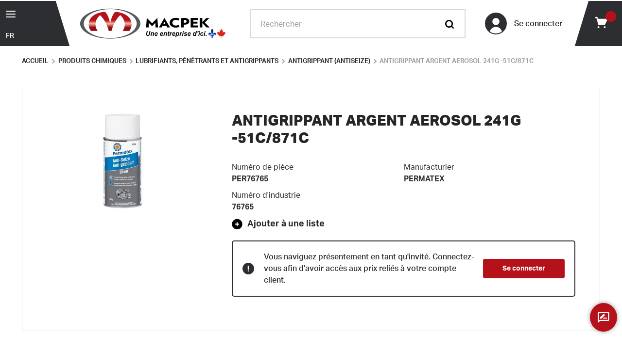

--- FILE ---
content_type: text/html; charset=utf-8
request_url: https://www.macpek.com/produits/permatex-76765-antigrippant-argent-aerosol-241g-51c-871c
body_size: 73983
content:
<!DOCTYPE html><html lang="fr"><head><meta charSet="utf-8"/><meta name="viewport" content="width=device-width, initial-scale=1, shrink-to-fit=no"/><link rel="preconnect" href="https://www.googletagmanager.com"/><title>PER76765 - Antigrippant argent aerosol 241g -51c/871c | Macpek</title><link rel="icon" href="https://d1vp1mh0j7ggx3.cloudfront.net/userfiles/favico.png" type="image/x-icon"/><link rel="apple-touch-icon image_src" href="https://d1vp1mh0j7ggx3.cloudfront.net/userfiles/favico.png"/><meta property="og:type" content="website"/><meta id="ogTitle" property="og:title" content="PER76765 - Antigrippant argent aerosol 241g -51c/871c | Macpek"/><meta id="ogImage" property="og:image" content="https://d1vp1mh0j7ggx3.cloudfront.net/userfiles/images/products/pe/r7/67/per76765-small.jpg"/><meta id="ogUrl" property="og:url" content="https://www.macpek.com/produits/permatex-76765-antigrippant-argent-aerosol-241g-51c-871c"/><meta name="keywords" content="ANTIGRIPPANT ARGENT AEROSOL 241G -51C/871C PER76765"/><meta name="description" content="Trouvez la pièce Antigrippant argent aerosol 241g -51c/871c (PER76765). Magasinez chez Macpek pour tous vos besoins pour camions lourds avec plus de 100 000 pièces différentes disponibles."/><link rel="canonical" href="https://www.macpek.com/produits/permatex-76765-antigrippant-argent-aerosol-241g-51c-871c"/><link rel="alternate" hrefLang="fr" href="https://www.macpek.com/produits/permatex-76765-antigrippant-argent-aerosol-241g-51c-871c"/><link rel="alternate" hrefLang="en" href="https://www.macpek.com/products/permatex-76765-antiseize-silver-spray-241g-51c-871c"/><meta name="google-site-verification" content="OJq3WkoqTO2sSS7MvmQktPiMf9-cClRQpSq_OCx7ikk"/><meta name="google" content="notranslate"/><script id="headTrackingScript">
            dataLayer = [{
                'Authentication State': 'Not Logged In',
                'User ID': ''
            }];
                (function(w,d,s,l,i){w[l]=w[l]||[];w[l].push({'gtm.start':
                new Date().getTime(),event:'gtm.js'});var f=d.getElementsByTagName(s)[0],
                j=d.createElement(s),dl=l!='dataLayer'?'&l='+l:'';j.async=true;j.src=
                '//www.googletagmanager.com/gtm.js?id='+i+dl;f.parentNode.insertBefore(j,f);
            })(window, document, 'script', 'dataLayer', 'GTM-5KJ2PB');
            </script><base href="/"/><style data-styled="" data-styled-version="5.3.5">.fyXhZh{max-width:1500px;padding:0;margin-right:auto;margin-left:auto;width:100%;background-color:#ffffff;}/*!sc*/
.elitfb{display:-webkit-box;display:-webkit-flex;display:-ms-flexbox;display:flex;-webkit-align-items:center;-webkit-box-align:center;-ms-flex-align:center;align-items:center;position:relative;background-color:#2D2E31;}/*!sc*/
.elitfb::before{content:"";position:absolute;top:0;right:-15px;width:30px;height:100%;background:#2D2E31;-webkit-transform:skewX(17deg);-ms-transform:skewX(17deg);transform:skewX(17deg);}/*!sc*/
.kAQnib{display:-webkit-box;display:-webkit-flex;display:-ms-flexbox;display:flex;-webkit-box-pack:justify;-webkit-justify-content:space-between;-ms-flex-pack:justify;justify-content:space-between;}/*!sc*/
.liIQfX{display:-webkit-box;display:-webkit-flex;display:-ms-flexbox;display:flex;-webkit-align-items:center;-webkit-box-align:center;-ms-flex-align:center;align-items:center;}/*!sc*/
.XGksc{display:-webkit-box;display:-webkit-flex;display:-ms-flexbox;display:flex;-webkit-align-items:center;-webkit-box-align:center;-ms-flex-align:center;align-items:center;}/*!sc*/
@media (min-width:0px){.XGksc{-webkit-flex:1;-ms-flex:1;flex:1;padding:15px 5px 15px 30px;}}/*!sc*/
@media (min-width:600px){.XGksc{padding:15px 10px 15px 50px;}}/*!sc*/
@media (min-width:900px){.XGksc{-webkit-flex:inherit;-ms-flex:inherit;flex:inherit;padding:15px 30px 15px 50px;}}/*!sc*/
.fcyOju{display:-webkit-box;display:-webkit-flex;display:-ms-flexbox;display:flex;-webkit-transition:all 100ms ease-out;transition:all 100ms ease-out;}/*!sc*/
.bTykBh{-webkit-align-items:center;-webkit-box-align:center;-ms-flex-align:center;align-items:center;padding:10px 20px;-webkit-flex:1;-ms-flex:1;flex:1;}/*!sc*/
.bTykBh > div{width:100%;}/*!sc*/
@media (min-width:0px){.bTykBh{display:none;}}/*!sc*/
@media (min-width:900px){.bTykBh{display:-webkit-box;display:-webkit-flex;display:-ms-flexbox;display:flex;}}/*!sc*/
.hYVsUL{display:-webkit-box;display:-webkit-flex;display:-ms-flexbox;display:flex;}/*!sc*/
@media (min-width:1200px){.hYVsUL{padding-right:20px;}}/*!sc*/
.ceOkQf{display:-webkit-box;display:-webkit-flex;display:-ms-flexbox;display:flex;-webkit-align-items:center;-webkit-box-align:center;-ms-flex-align:center;align-items:center;position:relative;padding-left:10px;}/*!sc*/
@media (min-width:0px){.ceOkQf{background:0;padding-right:20px;}}/*!sc*/
@media (min-width:600px){.ceOkQf{padding-right:30px;}}/*!sc*/
@media (min-width:1200px){.ceOkQf{background:#2D2E31;}}/*!sc*/
.ceOkQf::before{content:"";position:absolute;top:0;left:-15px;width:30px;height:100%;background:#2D2E31;-webkit-transform:skewX(-17deg);-ms-transform:skewX(-17deg);transform:skewX(-17deg);}/*!sc*/
@media (min-width:0px){.ceOkQf::before{display:none;}}/*!sc*/
@media (min-width:1200px){.ceOkQf::before{display:block;}}/*!sc*/
.gtDBrI{width:100%;}/*!sc*/
.bttLof{margin:0;text-align:center;}/*!sc*/
.cCxdvt{width:100%;margin-top:25px;text-align:center;}/*!sc*/
.dFhiGT{display:block;width:100%;}/*!sc*/
@media (min-width:0px){.dFhiGT{height:10px;}}/*!sc*/
@media (min-width:1200px){.dFhiGT{height:10px;}}/*!sc*/
.ecicVr > div{display:-webkit-box;display:-webkit-flex;display:-ms-flexbox;display:flex;-webkit-flex-wrap:wrap;-ms-flex-wrap:wrap;flex-wrap:wrap;margin-bottom:1em;}/*!sc*/
@media (min-width:0px){.ecicVr > div{-webkit-flex-direction:column;-ms-flex-direction:column;flex-direction:column;}}/*!sc*/
@media (min-width:900px){.ecicVr > div{-webkit-flex-direction:row;-ms-flex-direction:row;flex-direction:row;}}/*!sc*/
.ecicVr section{display:-webkit-inline-box;display:-webkit-inline-flex;display:-ms-inline-flexbox;display:inline-flex;width:auto;margin-right:2em;}/*!sc*/
.NVuDj{display:block;width:100%;}/*!sc*/
@media (min-width:0px){.NVuDj{height:5px;}}/*!sc*/
@media (min-width:1200px){.NVuDj{height:5px;}}/*!sc*/
.lfGOlI > div{display:-webkit-box;display:-webkit-flex;display:-ms-flexbox;display:flex;-webkit-box-pack:start;-webkit-justify-content:flex-start;-ms-flex-pack:start;justify-content:flex-start;-webkit-align-items:center;-webkit-box-align:center;-ms-flex-align:center;align-items:center;gap:15px;}/*!sc*/
@media (min-width:0px){.lfGOlI > div{-webkit-flex-wrap:wrap;-ms-flex-wrap:wrap;flex-wrap:wrap;}}/*!sc*/
@media (min-width:900px){.lfGOlI > div{-webkit-flex-wrap:nowrap;-ms-flex-wrap:nowrap;flex-wrap:nowrap;}}/*!sc*/
.jKnjEH{padding:0;margin-top:0;font-size:16px;font-weight:700;}/*!sc*/
@media (min-width:0px){.jKnjEH{font-size:16px;padding:20px 0 10px;width:100%;}}/*!sc*/
@media (min-width:900px){.jKnjEH{font-size:18px;padding:0;width:auto;}}/*!sc*/
.jKnjEH button{display:-webkit-box;display:-webkit-flex;display:-ms-flexbox;display:flex;-webkit-align-items:center;-webkit-box-align:center;-ms-flex-align:center;align-items:center;}/*!sc*/
@media (min-width:0px){.jKnjEH button{margin:auto;}}/*!sc*/
@media (min-width:900px){.jKnjEH button{margin:0;}}/*!sc*/
.jKnjEH button::before{content:"";display:block;width:1.3em;height:1.3em;margin-right:0.5em;font-size:18px;background-image:url([data-uri]);background-repeat:no-repeat;background-size:contain;}/*!sc*/
.jKnjEH button:hover::before{background-image:url([data-uri]);}/*!sc*/
.jKnjEH button > span{color:#282525 !important;}/*!sc*/
.blhDPw{display:-webkit-box;display:-webkit-flex;display:-ms-flexbox;display:flex;-webkit-box-pack:justify;-webkit-justify-content:space-between;-ms-flex-pack:justify;justify-content:space-between;width:100%;padding:20px;border:2px solid #2D2E31;border-radius:5px;margin:20px 0;}/*!sc*/
@media (min-width:0px){.blhDPw{-webkit-flex-direction:column;-ms-flex-direction:column;flex-direction:column;-webkit-align-items:flex-start;-webkit-box-align:flex-start;-ms-flex-align:flex-start;align-items:flex-start;}}/*!sc*/
@media (min-width:1200px){.blhDPw{-webkit-flex-direction:row;-ms-flex-direction:row;flex-direction:row;-webkit-align-items:center;-webkit-box-align:center;-ms-flex-align:center;align-items:center;}}/*!sc*/
@media (min-width:900px){.blhDPw.sticky{position:fixed;left:50%;width:90%;margin:0;z-index:2;-webkit-transform:translateX(-50%);-ms-transform:translateX(-50%);transform:translateX(-50%);background:#ffffff;}}/*!sc*/
@media (min-width:1200px){.blhDPw.sticky{width:60%;}}/*!sc*/
.hKyrKN{display:-webkit-box;display:-webkit-flex;display:-ms-flexbox;display:flex;-webkit-align-items:center;-webkit-box-align:center;-ms-flex-align:center;align-items:center;padding-right:15px;}/*!sc*/
@media (min-width:0px){.hKyrKN{margin-bottom:20px;}}/*!sc*/
@media (min-width:1200px){.hKyrKN{margin-bottom:0;}}/*!sc*/
.gRdMoJ{-webkit-flex-shrink:0;-ms-flex-negative:0;flex-shrink:0;}/*!sc*/
.hjQEQu{margin:30px 0;border-bottom:1px solid #D8D8DA;}/*!sc*/
.hbsxel{padding:10px 15px 30px;}/*!sc*/
.eBTIaP{max-width:1500px;padding:0;margin-right:auto;margin-left:auto;width:100%;display:-webkit-box;display:-webkit-flex;display:-ms-flexbox;display:flex;-webkit-flex-wrap:inherit;-ms-flex-wrap:inherit;flex-wrap:inherit;}/*!sc*/
.kuMhkO{position:absolute;width:0;height:100%;top:0;left:50%;-webkit-transform:translateX(-50%);-ms-transform:translateX(-50%);transform:translateX(-50%);background-color:#979797;}/*!sc*/
@media (min-width:0px){.kuMhkO{width:0;}}/*!sc*/
@media (min-width:900px){.kuMhkO{width:1px;}}/*!sc*/
.ZpXsy{text-align:left;text-transform:uppercase;padding:10px 0;}/*!sc*/
.jshxkx{font-weight:bold;}/*!sc*/
.ekHwgF{display:-webkit-box;display:-webkit-flex;display:-ms-flexbox;display:flex;position:fixed;bottom:5%;right:0;-webkit-align-items:center;-webkit-box-align:center;-ms-flex-align:center;align-items:center;width:calc((100vw - (100vw - 100%) - 1500px) / 2);min-width:190px;min-height:50px;z-index:99;pointer-events:none;}/*!sc*/
.ekHwgF > div{pointer-events:none;}/*!sc*/
.ekHwgF > div > *{pointer-events:auto;}/*!sc*/
@media (min-width:0px){.ekHwgF{padding:0 10px;bottom:60px;text-align:right;}}/*!sc*/
@media (min-width:1200px){.ekHwgF{bottom:5%;}}/*!sc*/
@media (min-width:1620px){.ekHwgF{padding:0;text-align:center;}}/*!sc*/
data-styled.g1[id="sc-bczRLJ"]{content:"kEeNDb,fyXhZh,elitfb,eckufv,kAQnib,liIQfX,XGksc,iYvjLD,fcyOju,bTykBh,gSRZxY,hYVsUL,ceOkQf,gtDBrI,bttLof,cCxdvt,dFhiGT,ecicVr,NVuDj,lfGOlI,jKnjEH,blhDPw,hKyrKN,gRdMoJ,hjQEQu,hbsxel,eBTIaP,kuMhkO,kamgmI,ZpXsy,jshxkx,ekHwgF,"}/*!sc*/
.ZlJZp{color:#828388;display:-webkit-inline-box;display:-webkit-inline-flex;display:-ms-inline-flexbox;display:inline-flex;-webkit-align-items:center;-webkit-box-align:center;-ms-flex-align:center;align-items:center;height:24px;width:24px;}/*!sc*/
.ZlJZp svg{height:24px;width:24px;}/*!sc*/
.fXNspV{color:#828388;display:-webkit-inline-box;display:-webkit-inline-flex;display:-ms-inline-flexbox;display:inline-flex;-webkit-align-items:center;-webkit-box-align:center;-ms-flex-align:center;align-items:center;height:18px;width:18px;}/*!sc*/
.fXNspV svg{height:18px;width:18px;}/*!sc*/
.fiVXhA{color:#828388;display:-webkit-inline-box;display:-webkit-inline-flex;display:-ms-inline-flexbox;display:inline-flex;-webkit-align-items:center;-webkit-box-align:center;-ms-flex-align:center;align-items:center;height:20px;width:20px;-webkit-box-pack:center;-webkit-justify-content:center;-ms-flex-pack:center;justify-content:center;border-radius:50%;width:45px;height:45px;background-color:#2D2E31;border:2px solid #2D2E31;overflow:hidden;}/*!sc*/
.fiVXhA svg{height:20px;width:20px;}/*!sc*/
.fiVXhA svg{width:35px;height:35px;margin-top:10px;color:#ffffff;}/*!sc*/
@media (min-width:0px){.fiVXhA{margin-right:10px;}}/*!sc*/
@media (min-width:1200px){.fiVXhA{margin-right:15px;}}/*!sc*/
.jmZmLp{color:#828388;display:-webkit-inline-box;display:-webkit-inline-flex;display:-ms-inline-flexbox;display:inline-flex;-webkit-align-items:center;-webkit-box-align:center;-ms-flex-align:center;align-items:center;height:24px;width:24px;margin:0;}/*!sc*/
.jmZmLp svg{height:24px;width:24px;}/*!sc*/
.jmZmLp svg{width:28px;height:28px;}/*!sc*/
@media (min-width:0px){.jmZmLp{color:#2D2E31 !important;width:32px;height:32px;}}/*!sc*/
@media (min-width:1200px){.jmZmLp{color:#ffffff !important;width:28px;height:28px;}}/*!sc*/
.kVWzZw{color:#2D2E31;display:-webkit-inline-box;display:-webkit-inline-flex;display:-ms-inline-flexbox;display:inline-flex;-webkit-align-items:center;-webkit-box-align:center;-ms-flex-align:center;align-items:center;height:24px;width:24px;margin-right:10px;}/*!sc*/
.kVWzZw svg{height:24px;width:24px;}/*!sc*/
.iBZPqS{color:#828388;display:-webkit-inline-box;display:-webkit-inline-flex;display:-ms-inline-flexbox;display:inline-flex;-webkit-align-items:center;-webkit-box-align:center;-ms-flex-align:center;align-items:center;height:24px;width:24px;height:1.25em;width:1.25em;position:relative;top:.05em;}/*!sc*/
.iBZPqS svg{height:24px;width:24px;}/*!sc*/
.iBZPqS svg{width:inherit;height:inherit;-webkit-transform:scale(1.25);-ms-transform:scale(1.25);transform:scale(1.25);}/*!sc*/
.bYGAHs{color:#B5111A;display:-webkit-inline-box;display:-webkit-inline-flex;display:-ms-inline-flexbox;display:inline-flex;-webkit-align-items:center;-webkit-box-align:center;-ms-flex-align:center;align-items:center;height:24px;width:24px;margin-right:10px;}/*!sc*/
.bYGAHs svg{height:24px;width:24px;}/*!sc*/
.fhFFJo{color:#ffffff;display:-webkit-inline-box;display:-webkit-inline-flex;display:-ms-inline-flexbox;display:inline-flex;-webkit-align-items:center;-webkit-box-align:center;-ms-flex-align:center;align-items:center;height:28px;width:28px;}/*!sc*/
.fhFFJo svg{height:28px;width:28px;}/*!sc*/
data-styled.g4[id="IconWrapper-sc-1y9kqb7"]{content:"ZlJZp,fXNspV,fiVXhA,jmZmLp,kVWzZw,iBZPqS,bYGAHs,fhFFJo,"}/*!sc*/
.khUAaM{font-size:14px;font-weight:700;}/*!sc*/
.cNWvdP{display:-webkit-box;display:-webkit-flex;display:-ms-flexbox;display:flex;}/*!sc*/
.bPWRrp{color:#282525;line-height:1.25;font-weight:500;max-width:200px;margin-right:5px;}/*!sc*/
@media (min-width:0px){.bPWRrp{font-size:14px;}}/*!sc*/
@media (min-width:1200px){.bPWRrp{font-size:16px;}}/*!sc*/
.etkkJN{position:absolute;background:#B5111A;border-radius:25px;color:#ffffff !important;text-align:center;}/*!sc*/
@media (min-width:0px){.etkkJN{top:-4px;right:-12px;width:20px;height:20px;font-size:10px;padding-top:3.5px;}}/*!sc*/
@media (min-width:1200px){.etkkJN{top:-8px;right:-18px;width:22px;height:22px;font-size:12px;padding-top:3px;}}/*!sc*/
.kBtQgp{color:#9E9FA3;font-size:13px;}/*!sc*/
.edfmBF{color:#282525;line-height:1.2;font-size:26px;text-transform:uppercase;font-weight:800;margin-top:1em;margin-bottom:0.5em;margin-right:50px;}/*!sc*/
.edfmBF:first-child{margin-top:0;}/*!sc*/
.edfmBF:last-child{margin-bottom:0;}/*!sc*/
@media (min-width:600px){.edfmBF{font-size:26px;}}/*!sc*/
@media (min-width:900px){.edfmBF{font-size:30px;}}/*!sc*/
.iksYic{color:#2D2E31;font-size:16px;display:block;}/*!sc*/
.jbKwng{color:#2D2E31;font-size:16px;font-weight:700;display:block;}/*!sc*/
.cxyEtQ{color:#2D2E31;font-size:16px;font-weight:700;width:100%;overflow-wrap:break-word;word-wrap:break-word;-ms-word-break:break-all;word-break:break-all;word-break:break-word;}/*!sc*/
.XmaUI{color:#2D2E31;font-size:16px;font-weight:500;margin-left:10px;}/*!sc*/
.fpbWEA{color:#ffffff !important;font-size:14px;font-weight:700;line-height:1;}/*!sc*/
.cVcJC{line-height:inherit;font-size:16px;text-transform:uppercase;font-weight:700;font-family:'aktiv-grotesk',Arial,Helvetica,sans-serif;margin:0 10px;}/*!sc*/
.iLQiPx{vertical-align:super;}/*!sc*/
.kgPMEt{font-size:inherit;font-weight:inherit;margin-top:0;margin-bottom:1em;}/*!sc*/
.kgPMEt:last-child{margin-bottom:0;}/*!sc*/
data-styled.g5[id="TypographyStyle-sc-11lquxl"]{content:"khUAaM,cNWvdP,bPWRrp,etkkJN,kBtQgp,edfmBF,iksYic,jbKwng,cxyEtQ,bLpGkr,XmaUI,fpbWEA,cVcJC,iLQiPx,kgPMEt,"}/*!sc*/
.iAHxNr{overflow:hidden;text-overflow:ellipsis;white-space:nowrap;max-width:200px;margin-right:5px;}/*!sc*/
@media (min-width:0px){.iAHxNr{font-size:14px;}}/*!sc*/
@media (min-width:1200px){.iAHxNr{font-size:16px;}}/*!sc*/
data-styled.g6[id="TypographyEllipsisStyle-sc-rordr6"]{content:"iAHxNr,"}/*!sc*/
.irvXfP{position:relative;display:-webkit-inline-box;display:-webkit-inline-flex;display:-ms-inline-flexbox;display:inline-flex;-webkit-flex-direction:column;-ms-flex-direction:column;flex-direction:column;-webkit-align-items:center;-webkit-box-align:center;-ms-flex-align:center;align-items:center;-webkit-box-pack:center;-webkit-justify-content:center;-ms-flex-pack:center;justify-content:center;width:auto;height:100%;overflow:hidden;}/*!sc*/
.irvXfP img{width:100%;height:auto;will-change:opacity;-webkit-transition:opacity 0s;transition:opacity 0s;opacity:0;}/*!sc*/
.irvXfP .LazyImage-Placeholder{width:100%;height:100%;position:absolute;will-change:opacity;-webkit-transition:opacity 0s;transition:opacity 0s;opacity:1;}/*!sc*/
.irvXfP p{text-align:center;display:inline-block;padding:3px;width:100%;overflow-wrap:break-word;word-wrap:break-word;}/*!sc*/
.irvXfP img{width:auto;max-width:140px;max-height:75px;}/*!sc*/
data-styled.g7[id="LazyImageStyle-sc-15g8d3a"]{content:"irvXfP,"}/*!sc*/
.eFtxTD{background:transparent;border:none;cursor:pointer;display:-webkit-box;display:-webkit-flex;display:-ms-flexbox;display:flex;-webkit-align-items:center;-webkit-box-align:center;-ms-flex-align:center;align-items:center;font:inherit;color:inherit;padding:0;text-align:unset;-webkit-text-decoration:none;text-decoration:none;}/*!sc*/
.eFtxTD:disabled{cursor:not-allowed;}/*!sc*/
.eFtxTD:focus{outline-color:#09f;outline-style:solid;outline-width:2px;}/*!sc*/
.eFtxTD > div{display:block;}/*!sc*/
.kUXsUo{background:transparent;border:none;cursor:pointer;display:-webkit-box;display:-webkit-flex;display:-ms-flexbox;display:flex;-webkit-align-items:center;-webkit-box-align:center;-ms-flex-align:center;align-items:center;font:inherit;color:inherit;padding:0;text-align:unset;-webkit-text-decoration:none;text-decoration:none;}/*!sc*/
.kUXsUo:disabled{cursor:not-allowed;}/*!sc*/
.kUXsUo:focus{outline-color:#09f;outline-style:solid;outline-width:2px;}/*!sc*/
.ckFRuX{background:transparent;border:none;cursor:pointer;display:-webkit-box;display:-webkit-flex;display:-ms-flexbox;display:flex;-webkit-align-items:center;-webkit-box-align:center;-ms-flex-align:center;align-items:center;font:inherit;color:inherit;padding:0;text-align:unset;-webkit-text-decoration:none;text-decoration:none;text-align:left;}/*!sc*/
.ckFRuX:disabled{cursor:not-allowed;}/*!sc*/
.ckFRuX:focus{outline-color:#09f;outline-style:solid;outline-width:2px;}/*!sc*/
@media (min-width:0px){.ckFRuX{padding:0;}}/*!sc*/
@media (min-width:1200px){.ckFRuX{padding:8px 10px 8px 0;}}/*!sc*/
.hGdyMs{background:transparent;border:none;cursor:pointer;display:-webkit-box;display:-webkit-flex;display:-ms-flexbox;display:flex;-webkit-align-items:center;-webkit-box-align:center;-ms-flex-align:center;align-items:center;font:inherit;color:inherit;padding:0;text-align:unset;-webkit-text-decoration:none;text-decoration:none;position:relative;}/*!sc*/
.hGdyMs:disabled{cursor:not-allowed;}/*!sc*/
.hGdyMs:focus{outline-color:#09f;outline-style:solid;outline-width:2px;}/*!sc*/
.fcymkx{background:transparent;border:none;cursor:pointer;display:-webkit-box;display:-webkit-flex;display:-ms-flexbox;display:flex;-webkit-align-items:center;-webkit-box-align:center;-ms-flex-align:center;align-items:center;font:inherit;color:inherit;padding:0;text-align:unset;-webkit-text-decoration:none;text-decoration:none;min-height:40px;background:#B5111A;padding:0 40px;border-radius:4px;}/*!sc*/
.fcymkx:disabled{cursor:not-allowed;}/*!sc*/
.fcymkx:focus{outline-color:#09f;outline-style:solid;outline-width:2px;}/*!sc*/
.fcymkx:hover,.fcymkx:focus{background:#2D2E31;}/*!sc*/
.gXHfKt{background:transparent;border:none;cursor:pointer;display:-webkit-box;display:-webkit-flex;display:-ms-flexbox;display:flex;-webkit-align-items:center;-webkit-box-align:center;-ms-flex-align:center;align-items:center;font:inherit;color:inherit;padding:0;text-align:unset;-webkit-text-decoration:none;text-decoration:none;-webkit-text-decoration:underline;text-decoration:underline;}/*!sc*/
.gXHfKt:disabled{cursor:not-allowed;}/*!sc*/
.gXHfKt:focus{outline-color:#09f;outline-style:solid;outline-width:2px;}/*!sc*/
data-styled.g8[id="StyledButton-sc-1y32st"]{content:"eFtxTD,kUXsUo,ckFRuX,hGdyMs,fcymkx,gXHfKt,"}/*!sc*/
.dgPqSU{vertical-align:middle;margin-right:NaNpx;margin:0;}/*!sc*/
.dgPqSU svg{width:28px;height:28px;}/*!sc*/
@media (min-width:0px){.dgPqSU{color:#2D2E31 !important;width:32px;height:32px;}}/*!sc*/
@media (min-width:1200px){.dgPqSU{color:#ffffff !important;width:28px;height:28px;}}/*!sc*/
data-styled.g9[id="StyledIcon-sc-1ysp138"]{content:"dgPqSU,"}/*!sc*/
.guEkwf{vertical-align:middle;display:-webkit-box;display:-webkit-flex;display:-ms-flexbox;display:flex;}/*!sc*/
@media print{.guEkwf{color:#828388 !important;}}/*!sc*/
.fiIKsd{vertical-align:middle;position:absolute;background:#B5111A;border-radius:25px;color:#ffffff !important;text-align:center;}/*!sc*/
@media print{.fiIKsd{color:#828388 !important;}}/*!sc*/
@media (min-width:0px){.fiIKsd{top:-4px;right:-12px;width:20px;height:20px;font-size:10px;padding-top:3.5px;}}/*!sc*/
@media (min-width:1200px){.fiIKsd{top:-8px;right:-18px;width:22px;height:22px;font-size:12px;padding-top:3px;}}/*!sc*/
.gmCxer{vertical-align:middle;}/*!sc*/
@media print{.gmCxer{color:#828388 !important;}}/*!sc*/
.bQJMgI{vertical-align:middle;color:#ffffff !important;font-size:14px;font-weight:700;line-height:1;}/*!sc*/
@media print{.bQJMgI{color:#828388 !important;}}/*!sc*/
data-styled.g10[id="StyledTypography-sc-14dgqsg"]{content:"guEkwf,fiIKsd,gmCxer,bQJMgI,"}/*!sc*/
.eMJleK{display:-webkit-inline-box;display:-webkit-inline-flex;display:-ms-inline-flexbox;display:inline-flex;}/*!sc*/
.eMJleK .StyledIcon-sc-1ysp138{-webkit-transition:all 200ms ease-in-out;transition:all 200ms ease-in-out;color:#B5111A;}/*!sc*/
.eMJleK .StyledTypography-sc-14dgqsg{color:#B5111A;}/*!sc*/
.eMJleK:hover .StyledIcon-sc-1ysp138,.eMJleK:hover .StyledTypography-sc-14dgqsg{color:hsl(356.70000000000005,82.8%,27.2%);}/*!sc*/
.eMJleK > div{display:block;}/*!sc*/
.jNJsEh{display:-webkit-inline-box;display:-webkit-inline-flex;display:-ms-inline-flexbox;display:inline-flex;position:relative;}/*!sc*/
.jNJsEh .StyledIcon-sc-1ysp138{-webkit-transition:all 200ms ease-in-out;transition:all 200ms ease-in-out;color:#B5111A;}/*!sc*/
.jNJsEh .StyledTypography-sc-14dgqsg{color:#B5111A;}/*!sc*/
.jNJsEh:hover .StyledIcon-sc-1ysp138,.jNJsEh:hover .StyledTypography-sc-14dgqsg{color:hsl(356.70000000000005,82.8%,27.2%);}/*!sc*/
.iRMMTV{display:-webkit-inline-box;display:-webkit-inline-flex;display:-ms-inline-flexbox;display:inline-flex;}/*!sc*/
.iRMMTV .StyledIcon-sc-1ysp138{-webkit-transition:all 200ms ease-in-out;transition:all 200ms ease-in-out;color:#B5111A;}/*!sc*/
.iRMMTV .StyledTypography-sc-14dgqsg{color:#B5111A;}/*!sc*/
.iRMMTV:hover .StyledIcon-sc-1ysp138,.iRMMTV:hover .StyledTypography-sc-14dgqsg{color:hsl(356.70000000000005,82.8%,27.2%);}/*!sc*/
.gPHXzg{display:-webkit-inline-box;display:-webkit-inline-flex;display:-ms-inline-flexbox;display:inline-flex;min-height:40px;background:#B5111A;padding:0 40px;border-radius:4px;}/*!sc*/
.gPHXzg .StyledIcon-sc-1ysp138{-webkit-transition:all 200ms ease-in-out;transition:all 200ms ease-in-out;color:#B5111A;}/*!sc*/
.gPHXzg .StyledTypography-sc-14dgqsg{color:#B5111A;}/*!sc*/
.gPHXzg:hover .StyledIcon-sc-1ysp138,.gPHXzg:hover .StyledTypography-sc-14dgqsg{color:hsl(356.70000000000005,82.8%,27.2%);}/*!sc*/
.gPHXzg:hover,.gPHXzg:focus{background:#2D2E31;}/*!sc*/
.jKpXzI{display:-webkit-inline-box;display:-webkit-inline-flex;display:-ms-inline-flexbox;display:inline-flex;-webkit-text-decoration:underline;text-decoration:underline;}/*!sc*/
.jKpXzI .StyledIcon-sc-1ysp138{-webkit-transition:all 200ms ease-in-out;transition:all 200ms ease-in-out;color:#B5111A;}/*!sc*/
.jKpXzI .StyledTypography-sc-14dgqsg{color:#B5111A;}/*!sc*/
.jKpXzI:hover .StyledIcon-sc-1ysp138,.jKpXzI:hover .StyledTypography-sc-14dgqsg{color:hsl(356.70000000000005,82.8%,27.2%);}/*!sc*/
data-styled.g11[id="StyledClickable-sc-49spz0"]{content:"eMJleK,jNJsEh,iRMMTV,gPHXzg,jKpXzI,"}/*!sc*/
.lfSMVs{cursor:pointer;font-family:inherit;min-height:40px;line-height:1;-webkit-backface-visibility:hidden;backface-visibility:hidden;-webkit-transition:all 200ms ease-in-out;transition:all 200ms ease-in-out;word-break:keep-all;padding:0 21px;background:#B5111A;border:2px solid #B5111A;color:#ffffff;margin:7px;position:absolute;-webkit-clip:rect(0,0,0,0);clip:rect(0,0,0,0);}/*!sc*/
.lfSMVs .ButtonIcon-sc-135a2j{color:#ffffff;}/*!sc*/
.lfSMVs:hover{background:hsl(356.70000000000005,82.8%,50.5%);border-color:hsl(356.70000000000005,82.8%,50.5%);}/*!sc*/
.lfSMVs:active{background:hsl(356.70000000000005,82.8%,15.5%);border-color:hsl(356.70000000000005,82.8%,15.5%);}/*!sc*/
.lfSMVs:disabled{background:#9E9FA3;border-color:#9E9FA3;color:#ffffff;}/*!sc*/
.lfSMVs:disabled{cursor:not-allowed;}/*!sc*/
.lfSMVs .ButtonIcon-sc-135a2j{position:relative;top:0.125em;}/*!sc*/
.lfSMVs:focus{outline-offset:1px;outline-color:#09f;outline-style:solid;outline-width:2px;}/*!sc*/
.lfSMVs::-moz-focus-inner{border:none;}/*!sc*/
.lfSMVs:focus{-webkit-clip:unset;clip:unset;z-index:1;}/*!sc*/
.ggaGcJ{cursor:pointer;font-family:inherit;min-height:50px;line-height:1;-webkit-backface-visibility:hidden;backface-visibility:hidden;-webkit-transition:all 200ms ease-in-out;transition:all 200ms ease-in-out;word-break:keep-all;padding:0 21px;border-radius:25px;background:#2D2E31;border:2px solid #2D2E31;color:#ffffff;padding:0 10px;border:0;}/*!sc*/
.ggaGcJ .ButtonIcon-sc-135a2j{color:#ffffff;}/*!sc*/
.ggaGcJ:hover{background:hsl(225,4.3%,24%);border-color:hsl(225,4.3%,24%);}/*!sc*/
.ggaGcJ:active{background:hsl(225,4.3%,7.4%);border-color:hsl(225,4.3%,7.4%);}/*!sc*/
.ggaGcJ:disabled{background:#9E9FA3;border-color:#9E9FA3;color:#ffffff;}/*!sc*/
.ggaGcJ:disabled{cursor:not-allowed;}/*!sc*/
.ggaGcJ .ButtonIcon-sc-135a2j{position:relative;top:0.125em;}/*!sc*/
.ggaGcJ:focus{outline-offset:1px;outline-color:#09f;outline-style:solid;outline-width:2px;}/*!sc*/
.ggaGcJ::-moz-focus-inner{border:none;}/*!sc*/
.ggaGcJ:focus{outline:none;}/*!sc*/
.ggaGcJ:hover{background:0;border:0;}/*!sc*/
@media (min-width:0px){.ggaGcJ{margin-right:0;}}/*!sc*/
@media (min-width:1200px){.ggaGcJ{margin-right:10px;}}/*!sc*/
.kjETHS{cursor:pointer;font-family:inherit;min-height:40px;line-height:1;-webkit-backface-visibility:hidden;backface-visibility:hidden;-webkit-transition:all 200ms ease-in-out;transition:all 200ms ease-in-out;word-break:keep-all;padding:0 21px;background:#B5111A;border:2px solid #B5111A;color:#ffffff;-webkit-box-shadow:0px 0px 10px 0px rgba(0,0,0,0.4);-moz-box-shadow:0px 0px 10px 0px rgba(0,0,0,0.4);box-shadow:0px 0px 10px 0px rgba(0,0,0,0.4);padding:12px;border-radius:50%;}/*!sc*/
.kjETHS .ButtonIcon-sc-135a2j{color:#ffffff;}/*!sc*/
.kjETHS:hover{background:hsl(356.70000000000005,82.8%,50.5%);border-color:hsl(356.70000000000005,82.8%,50.5%);}/*!sc*/
.kjETHS:active{background:hsl(356.70000000000005,82.8%,15.5%);border-color:hsl(356.70000000000005,82.8%,15.5%);}/*!sc*/
.kjETHS:disabled{background:#9E9FA3;border-color:#9E9FA3;color:#ffffff;}/*!sc*/
.kjETHS:disabled{cursor:not-allowed;}/*!sc*/
.kjETHS .ButtonIcon-sc-135a2j{position:relative;top:0.125em;}/*!sc*/
.kjETHS:focus{outline-offset:1px;outline-color:#09f;outline-style:solid;outline-width:2px;}/*!sc*/
.kjETHS::-moz-focus-inner{border:none;}/*!sc*/
.kjETHS.hasText{padding:8px;border-radius:10px;display:-webkit-box;display:-webkit-flex;display:-ms-flexbox;display:flex;-webkit-box-pack:center;-webkit-justify-content:center;-ms-flex-pack:center;justify-content:center;-webkit-align-items:center;-webkit-box-align:center;-ms-flex-align:center;align-items:center;font-weight:700;}/*!sc*/
@media (min-width:0px){.kjETHS.hasText{margin:0 0 0 auto;}}/*!sc*/
@media (min-width:1200px){.kjETHS.hasText{margin:auto;}}/*!sc*/
.kjETHS.hasText .IconWrapper-sc-1y9kqb7{margin-right:5px;}/*!sc*/
data-styled.g16[id="ButtonWrapper-sc-1xzf1o0"]{content:"lfSMVs,ggaGcJ,kjETHS,"}/*!sc*/
.iEacFj{margin:0 10px;display:block;}/*!sc*/
data-styled.g17[id="Slash-sc-12twsd5"]{content:"iEacFj,"}/*!sc*/
.cdBphq{display:-webkit-box;display:-webkit-flex;display:-ms-flexbox;display:flex;-webkit-flex-direction:row;-ms-flex-direction:row;flex-direction:row;-webkit-align-items:center;-webkit-box-align:center;-ms-flex-align:center;align-items:center;padding-bottom:0;margin-top:20px;-webkit-flex-wrap:wrap;-ms-flex-wrap:wrap;flex-wrap:wrap;font-weight:700;text-transform:uppercase;max-width:1620px;margin-right:auto;margin-left:auto;}/*!sc*/
@media (min-width:0px){.cdBphq{padding-right:20px;padding-left:20px;}}/*!sc*/
@media (min-width:600px){.cdBphq{padding-right:30px;padding-left:30px;}}/*!sc*/
@media (min-width:900px){.cdBphq{padding-right:45px;padding-left:45px;}}/*!sc*/
@media (min-width:1200px){.cdBphq{padding-right:45px;padding-left:45px;}}/*!sc*/
@media (min-width:1620px){.cdBphq{padding-right:60px;padding-left:60px;}}/*!sc*/
.cdBphq .Slash-sc-12twsd5{margin:0 3px 0 7px;font-size:0;}/*!sc*/
.cdBphq .Slash-sc-12twsd5::before{content:"";display:block;width:0.6em;height:0.6em;font-size:16px;background-image:url([data-uri]);background-repeat:no-repeat;}/*!sc*/
.cdBphq > a > span{color:#2D2E31 !important;}/*!sc*/
.cdBphq > a > span:hover{color:#000000 !important;-webkit-text-decoration:underline;text-decoration:underline;}/*!sc*/
.cdBphq a:hover{color:#000000 !important;}/*!sc*/
.cdBphq > span:last-child{color:#9E9FA3;font-weight:700;}/*!sc*/
data-styled.g18[id="StyledNav-sc-46vo5i"]{content:"cdBphq,"}/*!sc*/
.iXYprZ{width:100%;}/*!sc*/
data-styled.g29[id="Wrapper-sc-gehxp6"]{content:"iXYprZ,"}/*!sc*/
.fAByeK{overflow:visible;display:-webkit-box;display:-webkit-flex;display:-ms-flexbox;display:flex;-webkit-flex-direction:row;-ms-flex-direction:row;flex-direction:row;padding:0px;-webkit-align-items:center;-webkit-box-align:center;-ms-flex-align:center;align-items:center;overflow-wrap:break-word;word-wrap:break-word;-ms-word-break:break-all;word-break:break-all;word-break:break-word;-webkit-flex-basis:8.333333%;-ms-flex-preferred-size:8.333333%;flex-basis:8.333333%;max-width:8.333333%;-webkit-flex-basis:inherit !important;-ms-flex-preferred-size:inherit !important;flex-basis:inherit !important;max-width:inherit !important;}/*!sc*/
@media print{.fAByeK{width:8.333333%;display:inline-block;}}/*!sc*/
.fAByeK > div{text-align:right;}/*!sc*/
@media (min-width:0px){.fAByeK{padding:0;}}/*!sc*/
@media (min-width:1200px){.fAByeK{padding:10px 20px;}}/*!sc*/
.iOwzqD{overflow:visible;display:-webkit-box;display:-webkit-flex;display:-ms-flexbox;display:flex;-webkit-flex-direction:row;-ms-flex-direction:row;flex-direction:row;padding:0px;-webkit-align-items:center;-webkit-box-align:center;-ms-flex-align:center;align-items:center;overflow-wrap:break-word;word-wrap:break-word;-ms-word-break:break-all;word-break:break-all;word-break:break-word;-webkit-flex-basis:100%;-ms-flex-preferred-size:100%;flex-basis:100%;max-width:100%;}/*!sc*/
@media print{.iOwzqD{width:100%;display:block;}}/*!sc*/
.hEQbdq{overflow:visible;display:-webkit-box;display:-webkit-flex;display:-ms-flexbox;display:flex;-webkit-flex-direction:row;-ms-flex-direction:row;flex-direction:row;padding:0px;-webkit-align-items:flex-start;-webkit-box-align:flex-start;-ms-flex-align:flex-start;align-items:flex-start;overflow-wrap:break-word;word-wrap:break-word;-ms-word-break:break-all;word-break:break-all;word-break:break-word;-webkit-flex-basis:100%;-ms-flex-preferred-size:100%;flex-basis:100%;max-width:100%;}/*!sc*/
@media print{.hEQbdq{width:100%;display:block;}}/*!sc*/
.iOZeQD{overflow:visible;display:-webkit-box;display:-webkit-flex;display:-ms-flexbox;display:flex;-webkit-flex-direction:row;-ms-flex-direction:row;flex-direction:row;padding:20px;-webkit-align-items:flex-start;-webkit-box-align:flex-start;-ms-flex-align:flex-start;align-items:flex-start;padding-bottom:0;}/*!sc*/
@media (max-width:599px){.iOZeQD{overflow-wrap:break-word;word-wrap:break-word;-ms-word-break:break-all;word-break:break-all;word-break:break-word;-webkit-flex-basis:100%;-ms-flex-preferred-size:100%;flex-basis:100%;max-width:100%;}}/*!sc*/
@media (min-width:600px)and (max-width:899px){.iOZeQD{overflow-wrap:break-word;word-wrap:break-word;-ms-word-break:break-all;word-break:break-all;word-break:break-word;-webkit-flex-basis:100%;-ms-flex-preferred-size:100%;flex-basis:100%;max-width:100%;}}/*!sc*/
@media (min-width:900px)and (max-width:1199px){.iOZeQD{display:none;}}/*!sc*/
@media (min-width:1200px)and (max-width:1619px){.iOZeQD{display:none;}}/*!sc*/
@media (min-width:1620px){.iOZeQD{display:none;}}/*!sc*/
.cglJeV{overflow:visible;display:-webkit-box;display:-webkit-flex;display:-ms-flexbox;display:flex;-webkit-flex-direction:row;-ms-flex-direction:row;flex-direction:row;padding:0px;-webkit-align-items:flex-start;-webkit-box-align:flex-start;-ms-flex-align:flex-start;align-items:flex-start;overflow-wrap:break-word;word-wrap:break-word;-ms-word-break:break-all;word-break:break-all;word-break:break-word;-webkit-flex-basis:8.333333%;-ms-flex-preferred-size:8.333333%;flex-basis:8.333333%;max-width:8.333333%;width:100%;max-width:inherit;-webkit-flex-basis:inherit;-ms-flex-preferred-size:inherit;flex-basis:inherit;}/*!sc*/
@media print{.cglJeV{width:8.333333%;display:inline-block;}}/*!sc*/
@media (min-width:0px){.cglJeV{margin-top:0.5em !important;-webkit-flex-direction:column;-ms-flex-direction:column;flex-direction:column;}}/*!sc*/
@media (min-width:900px){.cglJeV{margin-top:0 !important;-webkit-flex-direction:row;-ms-flex-direction:row;flex-direction:row;}}/*!sc*/
.bLYnYw{overflow:visible;display:-webkit-box;display:-webkit-flex;display:-ms-flexbox;display:flex;-webkit-flex-direction:row;-ms-flex-direction:row;flex-direction:row;padding:20px;-webkit-align-items:flex-start;-webkit-box-align:flex-start;-ms-flex-align:flex-start;align-items:flex-start;padding:10px;}/*!sc*/
@media (max-width:599px){.bLYnYw{overflow-wrap:break-word;word-wrap:break-word;-ms-word-break:break-all;word-break:break-all;word-break:break-word;-webkit-flex-basis:100%;-ms-flex-preferred-size:100%;flex-basis:100%;max-width:100%;}}/*!sc*/
@media (min-width:600px)and (max-width:899px){.bLYnYw{overflow-wrap:break-word;word-wrap:break-word;-ms-word-break:break-all;word-break:break-all;word-break:break-word;-webkit-flex-basis:100%;-ms-flex-preferred-size:100%;flex-basis:100%;max-width:100%;}}/*!sc*/
@media (min-width:900px)and (max-width:1199px){.bLYnYw{overflow-wrap:break-word;word-wrap:break-word;-ms-word-break:break-all;word-break:break-all;word-break:break-word;-webkit-flex-basis:33.333333%;-ms-flex-preferred-size:33.333333%;flex-basis:33.333333%;max-width:33.333333%;}}/*!sc*/
@media (min-width:1200px)and (max-width:1619px){.bLYnYw{overflow-wrap:break-word;word-wrap:break-word;-ms-word-break:break-all;word-break:break-all;word-break:break-word;-webkit-flex-basis:33.333333%;-ms-flex-preferred-size:33.333333%;flex-basis:33.333333%;max-width:33.333333%;}}/*!sc*/
@media (min-width:1620px){.bLYnYw{overflow-wrap:break-word;word-wrap:break-word;-ms-word-break:break-all;word-break:break-all;word-break:break-word;-webkit-flex-basis:33.333333%;-ms-flex-preferred-size:33.333333%;flex-basis:33.333333%;max-width:33.333333%;}}/*!sc*/
@media print{.bLYnYw{width:33.333333%;display:inline-block;}}/*!sc*/
@media (min-width:0px){.bLYnYw{padding:10px 20px;}}/*!sc*/
@media (min-width:900px){.bLYnYw{padding:20px;}}/*!sc*/
@media (min-width:1200px){.bLYnYw{padding:50px 35px 50px 50px;}}/*!sc*/
.gwqbfB{overflow:visible;display:-webkit-box;display:-webkit-flex;display:-ms-flexbox;display:flex;-webkit-flex-direction:row;-ms-flex-direction:row;flex-direction:row;padding:20px;-webkit-align-items:flex-start;-webkit-box-align:flex-start;-ms-flex-align:flex-start;align-items:flex-start;padding:10px;}/*!sc*/
@media (max-width:599px){.gwqbfB{overflow-wrap:break-word;word-wrap:break-word;-ms-word-break:break-all;word-break:break-all;word-break:break-word;-webkit-flex-basis:100%;-ms-flex-preferred-size:100%;flex-basis:100%;max-width:100%;}}/*!sc*/
@media (min-width:600px)and (max-width:899px){.gwqbfB{overflow-wrap:break-word;word-wrap:break-word;-ms-word-break:break-all;word-break:break-all;word-break:break-word;-webkit-flex-basis:100%;-ms-flex-preferred-size:100%;flex-basis:100%;max-width:100%;}}/*!sc*/
@media (min-width:900px)and (max-width:1199px){.gwqbfB{overflow-wrap:break-word;word-wrap:break-word;-ms-word-break:break-all;word-break:break-all;word-break:break-word;-webkit-flex-basis:66.666667%;-ms-flex-preferred-size:66.666667%;flex-basis:66.666667%;max-width:66.666667%;}}/*!sc*/
@media (min-width:1200px)and (max-width:1619px){.gwqbfB{overflow-wrap:break-word;word-wrap:break-word;-ms-word-break:break-all;word-break:break-all;word-break:break-word;-webkit-flex-basis:66.666667%;-ms-flex-preferred-size:66.666667%;flex-basis:66.666667%;max-width:66.666667%;}}/*!sc*/
@media (min-width:1620px){.gwqbfB{overflow-wrap:break-word;word-wrap:break-word;-ms-word-break:break-all;word-break:break-all;word-break:break-word;-webkit-flex-basis:66.666667%;-ms-flex-preferred-size:66.666667%;flex-basis:66.666667%;max-width:66.666667%;}}/*!sc*/
@media print{.gwqbfB{width:66.666667%;display:inline-block;}}/*!sc*/
@media (min-width:0px){.gwqbfB{padding:10px 20px;}}/*!sc*/
@media (min-width:900px){.gwqbfB{padding:20px;}}/*!sc*/
@media (min-width:1200px){.gwqbfB{padding:50px 50px 50px 35px;}}/*!sc*/
.hapKrD{overflow:visible;display:-webkit-box;display:-webkit-flex;display:-ms-flexbox;display:flex;-webkit-flex-direction:row;-ms-flex-direction:row;flex-direction:row;padding:0px;-webkit-align-items:flex-start;-webkit-box-align:flex-start;-ms-flex-align:flex-start;align-items:flex-start;display:-webkit-box;display:-webkit-flex;display:-ms-flexbox;display:flex;-webkit-flex-direction:column;-ms-flex-direction:column;flex-direction:column;padding-bottom:10px;}/*!sc*/
@media (max-width:599px){.hapKrD{overflow-wrap:break-word;word-wrap:break-word;-ms-word-break:break-all;word-break:break-all;word-break:break-word;-webkit-flex-basis:100%;-ms-flex-preferred-size:100%;flex-basis:100%;max-width:100%;}}/*!sc*/
@media (min-width:600px)and (max-width:899px){.hapKrD{overflow-wrap:break-word;word-wrap:break-word;-ms-word-break:break-all;word-break:break-all;word-break:break-word;-webkit-flex-basis:50%;-ms-flex-preferred-size:50%;flex-basis:50%;max-width:50%;}}/*!sc*/
@media (min-width:900px)and (max-width:1199px){.hapKrD{overflow-wrap:break-word;word-wrap:break-word;-ms-word-break:break-all;word-break:break-all;word-break:break-word;-webkit-flex-basis:50%;-ms-flex-preferred-size:50%;flex-basis:50%;max-width:50%;}}/*!sc*/
@media (min-width:1200px)and (max-width:1619px){.hapKrD{overflow-wrap:break-word;word-wrap:break-word;-ms-word-break:break-all;word-break:break-all;word-break:break-word;-webkit-flex-basis:50%;-ms-flex-preferred-size:50%;flex-basis:50%;max-width:50%;}}/*!sc*/
@media (min-width:1620px){.hapKrD{overflow-wrap:break-word;word-wrap:break-word;-ms-word-break:break-all;word-break:break-all;word-break:break-word;-webkit-flex-basis:50%;-ms-flex-preferred-size:50%;flex-basis:50%;max-width:50%;}}/*!sc*/
@media print{.hapKrD{width:50%;display:inline-block;}}/*!sc*/
.khvuqO{overflow:visible;display:-webkit-box;display:-webkit-flex;display:-ms-flexbox;display:flex;-webkit-flex-direction:row;-ms-flex-direction:row;flex-direction:row;padding:15px;-webkit-align-items:flex-start;-webkit-box-align:flex-start;-ms-flex-align:flex-start;align-items:flex-start;overflow-wrap:break-word;word-wrap:break-word;-ms-word-break:break-all;word-break:break-all;word-break:break-word;-webkit-flex-basis:100%;-ms-flex-preferred-size:100%;flex-basis:100%;max-width:100%;}/*!sc*/
@media print{.khvuqO{width:100%;display:block;}}/*!sc*/
.kafglE{overflow:visible;display:-webkit-box;display:-webkit-flex;display:-ms-flexbox;display:flex;-webkit-flex-direction:row;-ms-flex-direction:row;flex-direction:row;padding:15px;-webkit-align-items:flex-start;-webkit-box-align:flex-start;-ms-flex-align:flex-start;align-items:flex-start;}/*!sc*/
@media (max-width:599px){.kafglE{overflow-wrap:break-word;word-wrap:break-word;-ms-word-break:break-all;word-break:break-all;word-break:break-word;-webkit-flex-basis:100%;-ms-flex-preferred-size:100%;flex-basis:100%;max-width:100%;}}/*!sc*/
@media (min-width:600px)and (max-width:899px){.kafglE{overflow-wrap:break-word;word-wrap:break-word;-ms-word-break:break-all;word-break:break-all;word-break:break-word;-webkit-flex-basis:100%;-ms-flex-preferred-size:100%;flex-basis:100%;max-width:100%;}}/*!sc*/
@media (min-width:900px)and (max-width:1199px){.kafglE{overflow-wrap:break-word;word-wrap:break-word;-ms-word-break:break-all;word-break:break-all;word-break:break-word;-webkit-flex-basis:50%;-ms-flex-preferred-size:50%;flex-basis:50%;max-width:50%;}}/*!sc*/
@media (min-width:1200px)and (max-width:1619px){.kafglE{overflow-wrap:break-word;word-wrap:break-word;-ms-word-break:break-all;word-break:break-all;word-break:break-word;-webkit-flex-basis:50%;-ms-flex-preferred-size:50%;flex-basis:50%;max-width:50%;}}/*!sc*/
@media (min-width:1620px){.kafglE{overflow-wrap:break-word;word-wrap:break-word;-ms-word-break:break-all;word-break:break-all;word-break:break-word;-webkit-flex-basis:50%;-ms-flex-preferred-size:50%;flex-basis:50%;max-width:50%;}}/*!sc*/
@media print{.kafglE{width:50%;display:inline-block;}}/*!sc*/
.iDGnWM{overflow:visible;display:-webkit-box;display:-webkit-flex;display:-ms-flexbox;display:flex;-webkit-flex-direction:row;-ms-flex-direction:row;flex-direction:row;padding:20px;-webkit-align-items:flex-start;-webkit-box-align:flex-start;-ms-flex-align:flex-start;align-items:flex-start;-webkit-flex-wrap:inherit;-ms-flex-wrap:inherit;flex-wrap:inherit;}/*!sc*/
@media (max-width:599px){.iDGnWM{overflow-wrap:break-word;word-wrap:break-word;-ms-word-break:break-all;word-break:break-all;word-break:break-word;-webkit-flex-basis:100%;-ms-flex-preferred-size:100%;flex-basis:100%;max-width:100%;}}/*!sc*/
@media (min-width:600px)and (max-width:899px){.iDGnWM{overflow-wrap:break-word;word-wrap:break-word;-ms-word-break:break-all;word-break:break-all;word-break:break-word;-webkit-flex-basis:100%;-ms-flex-preferred-size:100%;flex-basis:100%;max-width:100%;}}/*!sc*/
@media (min-width:900px)and (max-width:1199px){.iDGnWM{overflow-wrap:break-word;word-wrap:break-word;-ms-word-break:break-all;word-break:break-all;word-break:break-word;-webkit-flex-basis:100%;-ms-flex-preferred-size:100%;flex-basis:100%;max-width:100%;}}/*!sc*/
@media (min-width:1200px)and (max-width:1619px){.iDGnWM{overflow-wrap:break-word;word-wrap:break-word;-ms-word-break:break-all;word-break:break-all;word-break:break-word;-webkit-flex-basis:50%;-ms-flex-preferred-size:50%;flex-basis:50%;max-width:50%;}}/*!sc*/
@media (min-width:1620px){.iDGnWM{overflow-wrap:break-word;word-wrap:break-word;-ms-word-break:break-all;word-break:break-all;word-break:break-word;-webkit-flex-basis:50%;-ms-flex-preferred-size:50%;flex-basis:50%;max-width:50%;}}/*!sc*/
@media print{.iDGnWM{width:50%;display:inline-block;}}/*!sc*/
.knxdRI{overflow:visible;display:-webkit-box;display:-webkit-flex;display:-ms-flexbox;display:flex;-webkit-flex-direction:row;-ms-flex-direction:row;flex-direction:row;padding:20px;-webkit-align-items:flex-start;-webkit-box-align:flex-start;-ms-flex-align:flex-start;align-items:flex-start;overflow-wrap:break-word;word-wrap:break-word;-ms-word-break:break-all;word-break:break-all;word-break:break-word;-webkit-flex-basis:8.333333%;-ms-flex-preferred-size:8.333333%;flex-basis:8.333333%;max-width:8.333333%;width:auto;height:inherit;-webkit-flex-basis:auto;-ms-flex-preferred-size:auto;flex-basis:auto;-webkit-align-items:center;-webkit-box-align:center;-ms-flex-align:center;align-items:center;max-width:inherit;min-width:120px;padding:1.25em 0;}/*!sc*/
@media print{.knxdRI{width:8.333333%;display:inline-block;}}/*!sc*/
@media (min-width:0px){.knxdRI{height:inherit;}}/*!sc*/
@media (min-width:900px){.knxdRI{height:100%;}}/*!sc*/
.khkMtr{overflow:visible;display:-webkit-box;display:-webkit-flex;display:-ms-flexbox;display:flex;-webkit-flex-direction:row;-ms-flex-direction:row;flex-direction:row;padding:20px;-webkit-align-items:flex-start;-webkit-box-align:flex-start;-ms-flex-align:flex-start;align-items:flex-start;overflow-wrap:break-word;word-wrap:break-word;-ms-word-break:break-all;word-break:break-all;word-break:break-word;-webkit-flex-basis:8.333333%;-ms-flex-preferred-size:8.333333%;flex-basis:8.333333%;max-width:8.333333%;display:none;-webkit-flex-basis:auto;-ms-flex-preferred-size:auto;flex-basis:auto;width:85px;max-width:inherit;position:relative;padding:1.25em 0;height:100%;}/*!sc*/
@media print{.khkMtr{width:8.333333%;display:inline-block;}}/*!sc*/
@media (min-width:0px){.khkMtr{display:none;}}/*!sc*/
@media (min-width:900px){.khkMtr{display:block;}}/*!sc*/
.hCamLC{overflow:visible;display:-webkit-box;display:-webkit-flex;display:-ms-flexbox;display:flex;-webkit-flex-direction:row;-ms-flex-direction:row;flex-direction:row;padding:20px;-webkit-align-items:flex-start;-webkit-box-align:flex-start;-ms-flex-align:flex-start;align-items:flex-start;padding:1.25em 0;}/*!sc*/
@media (max-width:599px){.hCamLC{overflow-wrap:break-word;word-wrap:break-word;-ms-word-break:break-all;word-break:break-all;word-break:break-word;-webkit-flex-basis:100%;-ms-flex-preferred-size:100%;flex-basis:100%;max-width:100%;}}/*!sc*/
@media (min-width:600px)and (max-width:899px){.hCamLC{overflow-wrap:break-word;word-wrap:break-word;-ms-word-break:break-all;word-break:break-all;word-break:break-word;-webkit-flex-basis:100%;-ms-flex-preferred-size:100%;flex-basis:100%;max-width:100%;}}/*!sc*/
@media (min-width:900px)and (max-width:1199px){.hCamLC{overflow-wrap:break-word;word-wrap:break-word;-ms-word-break:break-all;word-break:break-all;word-break:break-word;-webkit-flex-basis:41.666667%;-ms-flex-preferred-size:41.666667%;flex-basis:41.666667%;max-width:41.666667%;}}/*!sc*/
@media (min-width:1200px)and (max-width:1619px){.hCamLC{overflow-wrap:break-word;word-wrap:break-word;-ms-word-break:break-all;word-break:break-all;word-break:break-word;-webkit-flex-basis:41.666667%;-ms-flex-preferred-size:41.666667%;flex-basis:41.666667%;max-width:41.666667%;}}/*!sc*/
@media (min-width:1620px){.hCamLC{overflow-wrap:break-word;word-wrap:break-word;-ms-word-break:break-all;word-break:break-all;word-break:break-word;-webkit-flex-basis:41.666667%;-ms-flex-preferred-size:41.666667%;flex-basis:41.666667%;max-width:41.666667%;}}/*!sc*/
@media print{.hCamLC{width:41.666667%;display:inline-block;}}/*!sc*/
@media (min-width:0px){.hCamLC{padding-bottom:0;}}/*!sc*/
@media (min-width:900px){.hCamLC{padding-bottom:1.25em;}}/*!sc*/
.eltRRO{overflow:visible;display:-webkit-box;display:-webkit-flex;display:-ms-flexbox;display:flex;-webkit-flex-direction:row;-ms-flex-direction:row;flex-direction:row;padding:20px;-webkit-align-items:flex-start;-webkit-box-align:flex-start;-ms-flex-align:flex-start;align-items:flex-start;padding:0;}/*!sc*/
@media (max-width:599px){.eltRRO{overflow-wrap:break-word;word-wrap:break-word;-ms-word-break:break-all;word-break:break-all;word-break:break-word;-webkit-flex-basis:100%;-ms-flex-preferred-size:100%;flex-basis:100%;max-width:100%;}}/*!sc*/
@media (min-width:600px)and (max-width:899px){.eltRRO{overflow-wrap:break-word;word-wrap:break-word;-ms-word-break:break-all;word-break:break-all;word-break:break-word;-webkit-flex-basis:100%;-ms-flex-preferred-size:100%;flex-basis:100%;max-width:100%;}}/*!sc*/
@media (min-width:900px)and (max-width:1199px){.eltRRO{overflow-wrap:break-word;word-wrap:break-word;-ms-word-break:break-all;word-break:break-all;word-break:break-word;-webkit-flex-basis:33.333333%;-ms-flex-preferred-size:33.333333%;flex-basis:33.333333%;max-width:33.333333%;}}/*!sc*/
@media (min-width:1200px)and (max-width:1619px){.eltRRO{overflow-wrap:break-word;word-wrap:break-word;-ms-word-break:break-all;word-break:break-all;word-break:break-word;-webkit-flex-basis:33.333333%;-ms-flex-preferred-size:33.333333%;flex-basis:33.333333%;max-width:33.333333%;}}/*!sc*/
@media (min-width:1620px){.eltRRO{overflow-wrap:break-word;word-wrap:break-word;-ms-word-break:break-all;word-break:break-all;word-break:break-word;-webkit-flex-basis:33.333333%;-ms-flex-preferred-size:33.333333%;flex-basis:33.333333%;max-width:33.333333%;}}/*!sc*/
@media print{.eltRRO{width:33.333333%;display:inline-block;}}/*!sc*/
@media (min-width:0px){.eltRRO{padding:0;}}/*!sc*/
@media (min-width:900px){.eltRRO{padding:1.25em 0;}}/*!sc*/
.eltRRO h3{margin-bottom:5px;color:#ffffff !important;text-transform:uppercase;}/*!sc*/
.eltRRO a{margin-bottom:5px;}/*!sc*/
.eltRRO a,.eltRRO span{color:#9E9FA3 !important;text-transform:none;}/*!sc*/
.giGQLr{overflow:visible;display:-webkit-box;display:-webkit-flex;display:-ms-flexbox;display:flex;-webkit-flex-direction:row;-ms-flex-direction:row;flex-direction:row;padding:20px;-webkit-align-items:center;-webkit-box-align:center;-ms-flex-align:center;align-items:center;overflow-wrap:break-word;word-wrap:break-word;-ms-word-break:break-all;word-break:break-all;word-break:break-word;-webkit-flex-basis:100%;-ms-flex-preferred-size:100%;flex-basis:100%;max-width:100%;}/*!sc*/
@media print{.giGQLr{width:100%;display:block;}}/*!sc*/
.giGQLr p{margin-bottom:0;padding:0;opacity:0.7;}/*!sc*/
data-styled.g35[id="GridItemStyle-sc-1uambol"]{content:"fAByeK,iOwzqD,hEQbdq,iOZeQD,cglJeV,bLYnYw,gwqbfB,hapKrD,khvuqO,kafglE,iDGnWM,knxdRI,khkMtr,hCamLC,eltRRO,giGQLr,"}/*!sc*/
.gchamI{margin:0px;}/*!sc*/
.eibakL{margin:-20px;}/*!sc*/
.eicofN{margin:-15px;}/*!sc*/
data-styled.g36[id="GridOffset-sc-1mxgq9x"]{content:"gchamI,eibakL,eicofN,"}/*!sc*/
.eecOjL{-webkit-box-flex:1;-webkit-flex-grow:1;-ms-flex-positive:1;flex-grow:1;width:100%;margin:0 auto;border-top:2px solid #ffffff;border-bottom:2px solid #ffffff;background-color:#2D2E31;}/*!sc*/
@media (max-width:599px){.eecOjL{max-width:1620px;}}/*!sc*/
@media (min-width:600px)and (max-width:899px){.eecOjL{max-width:1620px;}}/*!sc*/
@media (min-width:900px)and (max-width:1199px){.eecOjL{max-width:1620px;}}/*!sc*/
@media (min-width:1200px)and (max-width:1619px){.eecOjL{max-width:1620px;}}/*!sc*/
@media (min-width:1620px){.eecOjL{max-width:1620px;}}/*!sc*/
@media print{.eecOjL{max-width:100%;}}/*!sc*/
.eecOjL > .GridOffset-sc-1mxgq9x{display:-webkit-box;display:-webkit-flex;display:-ms-flexbox;display:flex;-webkit-flex-wrap:wrap;-ms-flex-wrap:wrap;flex-wrap:wrap;width:100%;}/*!sc*/
@media print{.eecOjL > .GridOffset-sc-1mxgq9x{display:block;}}/*!sc*/
.eecOjL .GridItemStyle-sc-1uambol{box-sizing:border-box;margin:0;-webkit-box-flex:0;-webkit-flex-grow:0;-ms-flex-positive:0;flex-grow:0;-webkit-flex-shrink:1;-ms-flex-negative:1;flex-shrink:1;}/*!sc*/
@media print{.eecOjL .GridItemStyle-sc-1uambol{margin-right:-0.22rem;vertical-align:top;}}/*!sc*/
.eecOjL > .GridOffset-sc-1mxgq9x{width:100%;}/*!sc*/
.gqZMsP{-webkit-box-flex:1;-webkit-flex-grow:1;-ms-flex-positive:1;flex-grow:1;width:100%;margin:0 auto;}/*!sc*/
@media (max-width:599px){.gqZMsP{max-width:1620px;}}/*!sc*/
@media (min-width:600px)and (max-width:899px){.gqZMsP{max-width:1620px;}}/*!sc*/
@media (min-width:900px)and (max-width:1199px){.gqZMsP{max-width:1620px;}}/*!sc*/
@media (min-width:1200px)and (max-width:1619px){.gqZMsP{max-width:1620px;}}/*!sc*/
@media (min-width:1620px){.gqZMsP{max-width:1620px;}}/*!sc*/
@media print{.gqZMsP{max-width:100%;}}/*!sc*/
.gqZMsP > .GridOffset-sc-1mxgq9x{display:-webkit-box;display:-webkit-flex;display:-ms-flexbox;display:flex;-webkit-flex-wrap:wrap;-ms-flex-wrap:wrap;flex-wrap:wrap;width:100%;}/*!sc*/
@media print{.gqZMsP > .GridOffset-sc-1mxgq9x{display:block;}}/*!sc*/
.gqZMsP .GridItemStyle-sc-1uambol{box-sizing:border-box;margin:0;-webkit-box-flex:0;-webkit-flex-grow:0;-ms-flex-positive:0;flex-grow:0;-webkit-flex-shrink:1;-ms-flex-negative:1;flex-shrink:1;}/*!sc*/
@media print{.gqZMsP .GridItemStyle-sc-1uambol{margin-right:-0.22rem;vertical-align:top;}}/*!sc*/
.ghxze{-webkit-box-flex:1;-webkit-flex-grow:1;-ms-flex-positive:1;flex-grow:1;width:100%;margin:0 auto;}/*!sc*/
@media (max-width:599px){.ghxze{max-width:1620px;}}/*!sc*/
@media (min-width:600px)and (max-width:899px){.ghxze{max-width:1620px;}}/*!sc*/
@media (min-width:900px)and (max-width:1199px){.ghxze{max-width:1620px;}}/*!sc*/
@media (min-width:1200px)and (max-width:1619px){.ghxze{max-width:1620px;}}/*!sc*/
@media (min-width:1620px){.ghxze{max-width:1620px;}}/*!sc*/
@media print{.ghxze{max-width:100%;}}/*!sc*/
.ghxze > .GridOffset-sc-1mxgq9x{display:-webkit-box;display:-webkit-flex;display:-ms-flexbox;display:flex;-webkit-flex-wrap:wrap;-ms-flex-wrap:wrap;flex-wrap:wrap;width:100%;}/*!sc*/
@media print{.ghxze > .GridOffset-sc-1mxgq9x{display:block;}}/*!sc*/
.ghxze .GridItemStyle-sc-1uambol{box-sizing:border-box;margin:0;-webkit-box-flex:0;-webkit-flex-grow:0;-ms-flex-positive:0;flex-grow:0;-webkit-flex-shrink:1;-ms-flex-negative:1;flex-shrink:1;}/*!sc*/
@media print{.ghxze .GridItemStyle-sc-1uambol{margin-right:-0.22rem;vertical-align:top;}}/*!sc*/
@media (min-width:0px){.ghxze{padding:8px;}}/*!sc*/
@media (min-width:900px){.ghxze{padding:20px;}}/*!sc*/
.fbpfXl{-webkit-box-flex:1;-webkit-flex-grow:1;-ms-flex-positive:1;flex-grow:1;width:100%;margin:0 auto;padding:20px;border:1px solid #D8D8DA;margin-bottom:20px;}/*!sc*/
@media (max-width:599px){.fbpfXl{max-width:1620px;}}/*!sc*/
@media (min-width:600px)and (max-width:899px){.fbpfXl{max-width:1620px;}}/*!sc*/
@media (min-width:900px)and (max-width:1199px){.fbpfXl{max-width:1620px;}}/*!sc*/
@media (min-width:1200px)and (max-width:1619px){.fbpfXl{max-width:1620px;}}/*!sc*/
@media (min-width:1620px){.fbpfXl{max-width:1620px;}}/*!sc*/
@media print{.fbpfXl{max-width:100%;}}/*!sc*/
.fbpfXl > .GridOffset-sc-1mxgq9x{display:-webkit-box;display:-webkit-flex;display:-ms-flexbox;display:flex;-webkit-flex-wrap:wrap;-ms-flex-wrap:wrap;flex-wrap:wrap;width:calc(100% + 40px);}/*!sc*/
@media print{.fbpfXl > .GridOffset-sc-1mxgq9x{display:block;}}/*!sc*/
.fbpfXl .GridItemStyle-sc-1uambol{box-sizing:border-box;margin:0;-webkit-box-flex:0;-webkit-flex-grow:0;-ms-flex-positive:0;flex-grow:0;-webkit-flex-shrink:1;-ms-flex-negative:1;flex-shrink:1;}/*!sc*/
@media print{.fbpfXl .GridItemStyle-sc-1uambol{margin-right:-0.22rem;vertical-align:top;}}/*!sc*/
.fbpfXl::before,.fbpfXl::after{content:"";display:table;}/*!sc*/
.fbpfXl::after{clear:both;}/*!sc*/
.dXJdmc{-webkit-box-flex:1;-webkit-flex-grow:1;-ms-flex-positive:1;flex-grow:1;width:100%;margin:0 auto;width:100%;}/*!sc*/
@media (max-width:599px){.dXJdmc{max-width:1620px;}}/*!sc*/
@media (min-width:600px)and (max-width:899px){.dXJdmc{max-width:1620px;}}/*!sc*/
@media (min-width:900px)and (max-width:1199px){.dXJdmc{max-width:1620px;}}/*!sc*/
@media (min-width:1200px)and (max-width:1619px){.dXJdmc{max-width:1620px;}}/*!sc*/
@media (min-width:1620px){.dXJdmc{max-width:1620px;}}/*!sc*/
@media print{.dXJdmc{max-width:100%;}}/*!sc*/
.dXJdmc > .GridOffset-sc-1mxgq9x{display:-webkit-box;display:-webkit-flex;display:-ms-flexbox;display:flex;-webkit-flex-wrap:wrap;-ms-flex-wrap:wrap;flex-wrap:wrap;width:100%;}/*!sc*/
@media print{.dXJdmc > .GridOffset-sc-1mxgq9x{display:block;}}/*!sc*/
.dXJdmc .GridItemStyle-sc-1uambol{box-sizing:border-box;margin:0;-webkit-box-flex:0;-webkit-flex-grow:0;-ms-flex-positive:0;flex-grow:0;-webkit-flex-shrink:1;-ms-flex-negative:1;flex-shrink:1;}/*!sc*/
@media print{.dXJdmc .GridItemStyle-sc-1uambol{margin-right:-0.22rem;vertical-align:top;}}/*!sc*/
.cjkHdX{-webkit-box-flex:1;-webkit-flex-grow:1;-ms-flex-positive:1;flex-grow:1;width:100%;margin:0 auto;}/*!sc*/
@media (max-width:599px){.cjkHdX{max-width:1620px;}}/*!sc*/
@media (min-width:600px)and (max-width:899px){.cjkHdX{max-width:1620px;}}/*!sc*/
@media (min-width:900px)and (max-width:1199px){.cjkHdX{max-width:1620px;}}/*!sc*/
@media (min-width:1200px)and (max-width:1619px){.cjkHdX{max-width:1620px;}}/*!sc*/
@media (min-width:1620px){.cjkHdX{max-width:1620px;}}/*!sc*/
@media print{.cjkHdX{max-width:100%;}}/*!sc*/
.cjkHdX > .GridOffset-sc-1mxgq9x{display:-webkit-box;display:-webkit-flex;display:-ms-flexbox;display:flex;-webkit-flex-wrap:wrap;-ms-flex-wrap:wrap;flex-wrap:wrap;width:calc(100% + 30px);}/*!sc*/
@media print{.cjkHdX > .GridOffset-sc-1mxgq9x{display:block;}}/*!sc*/
.cjkHdX .GridItemStyle-sc-1uambol{box-sizing:border-box;margin:0;-webkit-box-flex:0;-webkit-flex-grow:0;-ms-flex-positive:0;flex-grow:0;-webkit-flex-shrink:1;-ms-flex-negative:1;flex-shrink:1;}/*!sc*/
@media print{.cjkHdX .GridItemStyle-sc-1uambol{margin-right:-0.22rem;vertical-align:top;}}/*!sc*/
.cHREZA{-webkit-box-flex:1;-webkit-flex-grow:1;-ms-flex-positive:1;flex-grow:1;width:100%;margin:0 auto;max-width:1500px;padding:0;margin-right:auto;margin-left:auto;padding:20px;background-color:#2D2E31;}/*!sc*/
@media (max-width:599px){.cHREZA{max-width:1620px;}}/*!sc*/
@media (min-width:600px)and (max-width:899px){.cHREZA{max-width:1620px;}}/*!sc*/
@media (min-width:900px)and (max-width:1199px){.cHREZA{max-width:1620px;}}/*!sc*/
@media (min-width:1200px)and (max-width:1619px){.cHREZA{max-width:1620px;}}/*!sc*/
@media (min-width:1620px){.cHREZA{max-width:1620px;}}/*!sc*/
@media print{.cHREZA{max-width:100%;}}/*!sc*/
.cHREZA > .GridOffset-sc-1mxgq9x{display:-webkit-box;display:-webkit-flex;display:-ms-flexbox;display:flex;-webkit-flex-wrap:wrap;-ms-flex-wrap:wrap;flex-wrap:wrap;width:calc(100% + 40px);}/*!sc*/
@media print{.cHREZA > .GridOffset-sc-1mxgq9x{display:block;}}/*!sc*/
.cHREZA .GridItemStyle-sc-1uambol{box-sizing:border-box;margin:0;-webkit-box-flex:0;-webkit-flex-grow:0;-ms-flex-positive:0;flex-grow:0;-webkit-flex-shrink:1;-ms-flex-negative:1;flex-shrink:1;}/*!sc*/
@media print{.cHREZA .GridItemStyle-sc-1uambol{margin-right:-0.22rem;vertical-align:top;}}/*!sc*/
.dSsQBF{-webkit-box-flex:1;-webkit-flex-grow:1;-ms-flex-positive:1;flex-grow:1;width:100%;margin:0 auto;padding:20px;background-color:#474A4E;}/*!sc*/
@media (max-width:599px){.dSsQBF{max-width:1620px;}}/*!sc*/
@media (min-width:600px)and (max-width:899px){.dSsQBF{max-width:1620px;}}/*!sc*/
@media (min-width:900px)and (max-width:1199px){.dSsQBF{max-width:1620px;}}/*!sc*/
@media (min-width:1200px)and (max-width:1619px){.dSsQBF{max-width:1620px;}}/*!sc*/
@media (min-width:1620px){.dSsQBF{max-width:1620px;}}/*!sc*/
@media print{.dSsQBF{max-width:100%;}}/*!sc*/
.dSsQBF > .GridOffset-sc-1mxgq9x{display:-webkit-box;display:-webkit-flex;display:-ms-flexbox;display:flex;-webkit-flex-wrap:wrap;-ms-flex-wrap:wrap;flex-wrap:wrap;width:calc(100% + 40px);}/*!sc*/
@media print{.dSsQBF > .GridOffset-sc-1mxgq9x{display:block;}}/*!sc*/
.dSsQBF .GridItemStyle-sc-1uambol{box-sizing:border-box;margin:0;-webkit-box-flex:0;-webkit-flex-grow:0;-ms-flex-positive:0;flex-grow:0;-webkit-flex-shrink:1;-ms-flex-negative:1;flex-shrink:1;}/*!sc*/
@media print{.dSsQBF .GridItemStyle-sc-1uambol{margin-right:-0.22rem;vertical-align:top;}}/*!sc*/
data-styled.g37[id="GridWrapper-sc-z19qw0"]{content:"eecOjL,gqZMsP,ghxze,fbpfXl,dXJdmc,cjkHdX,cHREZA,dSsQBF,"}/*!sc*/
.iFBrPG{width:auto;height:100%;display:block;}/*!sc*/
@media (min-width:0px){.iFBrPG{max-height:47px;max-width:180px;}}/*!sc*/
@media (min-width:600px){.iFBrPG{max-width:none;}}/*!sc*/
@media (min-width:1200px){.iFBrPG{max-height:inherit;max-width:inherit;}}/*!sc*/
.jYrOIT{cursor:pointer;max-width:100%;}/*!sc*/
data-styled.g38[id="StyledImg-sc-100b3gn"]{content:"iFBrPG,jYrOIT,"}/*!sc*/
.hLgKNi{width:100%;position:relative;width:auto;-webkit-align-self:flex-end;-ms-flex-item-align:end;align-self:flex-end;}/*!sc*/
.hLgKNi .sc-gsnTZi,.hLgKNi .FormFieldClickable-sc-1getfw6{position:absolute;box-sizing:border-box;}/*!sc*/
.hLgKNi .FormFieldClickable-sc-1getfw6{top:0;right:0;width:40px;height:40px;padding:10px;}/*!sc*/
.hLgKNi .sc-gsnTZi{pointer-events:none;top:2px;right:2px;width:36px;height:36px;padding:8px;background:transparent;border-radius:100%;}/*!sc*/
@media (min-width:0px){.hLgKNi{margin-right:15px;}}/*!sc*/
@media (min-width:1200px){.hLgKNi{margin-right:50px;}}/*!sc*/
.hLgKNi .sc-gsnTZi{position:absolute;top:0;right:0;bottom:0;width:18px;padding:0;margin:auto 0;color:#ffffff;}/*!sc*/
.iSBZyz{width:100%;position:relative;margin:0 !important;}/*!sc*/
.iSBZyz .sc-gsnTZi,.iSBZyz .FormFieldClickable-sc-1getfw6{position:absolute;box-sizing:border-box;}/*!sc*/
.iSBZyz .FormFieldClickable-sc-1getfw6{top:0;right:0;width:40px;height:40px;padding:10px;}/*!sc*/
.iSBZyz .sc-gsnTZi{pointer-events:none;top:2px;right:2px;width:36px;height:36px;padding:8px;border-radius:100%;}/*!sc*/
data-styled.g42[id="FormInputWrapper-sc-14937tt"]{content:"hLgKNi,iSBZyz,"}/*!sc*/
.bNqSms{margin:0;padding:0;border:0;display:-webkit-inline-box;display:-webkit-inline-flex;display:-ms-inline-flexbox;display:inline-flex;-webkit-flex-direction:column;-ms-flex-direction:column;flex-direction:column;-webkit-flex-direction:column;-ms-flex-direction:column;flex-direction:column;width:100%;}/*!sc*/
.bNqSms .FormFieldLabel-sc-1u5e2hi + .FormInputWrapper-sc-14937tt,.bNqSms .FormInputWrapper-sc-14937tt > .DescriptionWrapper-sc-83bkfw{margin-top:10px;}/*!sc*/
.bNqSms input,.bNqSms select,.bNqSms .mobiusFileUpload{height:40px;}/*!sc*/
.bNqSms input:not(.react-datetime-picker__inputGroup__input),.bNqSms select:not(.react-datetime-picker__inputGroup__input),.bNqSms textarea,.bNqSms .mobiusFileUpload,.bNqSms .react-datetime-picker{width:100%;box-sizing:border-box;padding:0 10px;font-family:inherit;font-size:15px;outline:0;-webkit-appearance:none;-moz-appearance:none;appearance:none;color:inherit;background:transparent;border:1px solid #D8D8DA;border-radius:0;padding:0 10px 0 10px;padding-right:23px;border:2px solid transparent;color:#ffffff;font-size:14px;font-weight:500;text-transform:uppercase;cursor:pointer;}/*!sc*/
.bNqSms input:not(.react-datetime-picker__inputGroup__input):disabled,.bNqSms select:not(.react-datetime-picker__inputGroup__input):disabled,.bNqSms textarea:disabled,.bNqSms .mobiusFileUpload:disabled,.bNqSms .react-datetime-picker:disabled{background:rgb(236,236,237);color:#9E9FA3;cursor:not-allowed;}/*!sc*/
.bNqSms input:not(.react-datetime-picker__inputGroup__input):disabled + .sc-gsnTZi,.bNqSms select:not(.react-datetime-picker__inputGroup__input):disabled + .sc-gsnTZi,.bNqSms textarea:disabled + .sc-gsnTZi,.bNqSms .mobiusFileUpload:disabled + .sc-gsnTZi,.bNqSms .react-datetime-picker:disabled + .sc-gsnTZi,.bNqSms input:not(.react-datetime-picker__inputGroup__input):disabled + button .sc-gsnTZi,.bNqSms select:not(.react-datetime-picker__inputGroup__input):disabled + button .sc-gsnTZi,.bNqSms textarea:disabled + button .sc-gsnTZi,.bNqSms .mobiusFileUpload:disabled + button .sc-gsnTZi,.bNqSms .react-datetime-picker:disabled + button .sc-gsnTZi{background:rgb(236,236,237);}/*!sc*/
.bNqSms input:not(.react-datetime-picker__inputGroup__input):focus-within,.bNqSms select:not(.react-datetime-picker__inputGroup__input):focus-within,.bNqSms textarea:focus-within,.bNqSms .mobiusFileUpload:focus-within,.bNqSms .react-datetime-picker:focus-within{border:2px solid #09f;border-radius:0;padding:0 9px 0 9px;}/*!sc*/
.bNqSms input:not(.react-datetime-picker__inputGroup__input):focus,.bNqSms select:not(.react-datetime-picker__inputGroup__input):focus,.bNqSms textarea:focus,.bNqSms .mobiusFileUpload:focus,.bNqSms .react-datetime-picker:focus,.bNqSms input:not(.react-datetime-picker__inputGroup__input) .focus-within,.bNqSms select:not(.react-datetime-picker__inputGroup__input) .focus-within,.bNqSms textarea .focus-within,.bNqSms .mobiusFileUpload .focus-within,.bNqSms .react-datetime-picker .focus-within{border:2px solid #09f;border-radius:0;padding:0 9px 0 9px;}/*!sc*/
.bNqSms input:not(.react-datetime-picker__inputGroup__input):focus,.bNqSms select:not(.react-datetime-picker__inputGroup__input):focus,.bNqSms textarea:focus,.bNqSms .mobiusFileUpload:focus,.bNqSms .react-datetime-picker:focus{padding-right:24px;}/*!sc*/
.bNqSms input:not(.react-datetime-picker__inputGroup__input) option,.bNqSms select:not(.react-datetime-picker__inputGroup__input) option,.bNqSms textarea option,.bNqSms .mobiusFileUpload option,.bNqSms .react-datetime-picker option{color:#2D2E31;}/*!sc*/
.bNqSms input::-ms-clear,.bNqSms input::-ms-reveal{display:none;}/*!sc*/
.bNqSms textarea{border:1px solid #D8D8DA;border-radius:0;padding:10px 10px;}/*!sc*/
.bNqSms textarea:focus{border:2px solid #09f;border-radius:0;padding:9px 9px;}/*!sc*/
.bNqSms label{color:#2D2E31;font-size:15px;font-weight:500;}/*!sc*/
.bNqSms textarea{border-width:2px;border-radius:2px;vertical-align:top;resize:vertical;}/*!sc*/
.bNqSms textarea:disabled{border-color:#D8D8DA;background-color:#F5F5F5 !important;}/*!sc*/
.kzIeGB{margin:0;padding:0;border:0;display:-webkit-inline-box;display:-webkit-inline-flex;display:-ms-inline-flexbox;display:inline-flex;-webkit-flex-direction:column;-ms-flex-direction:column;flex-direction:column;-webkit-flex-direction:column;-ms-flex-direction:column;flex-direction:column;width:100%;width:100%;}/*!sc*/
.kzIeGB .FormFieldLabel-sc-1u5e2hi + .FormInputWrapper-sc-14937tt,.kzIeGB .FormInputWrapper-sc-14937tt > .DescriptionWrapper-sc-83bkfw{margin-top:10px;}/*!sc*/
.kzIeGB input,.kzIeGB select,.kzIeGB .mobiusFileUpload{height:40px;}/*!sc*/
.kzIeGB input:not(.react-datetime-picker__inputGroup__input),.kzIeGB select:not(.react-datetime-picker__inputGroup__input),.kzIeGB textarea,.kzIeGB .mobiusFileUpload,.kzIeGB .react-datetime-picker{width:100%;box-sizing:border-box;padding:0 10px;font-family:inherit;font-size:15px;outline:0;-webkit-appearance:none;-moz-appearance:none;appearance:none;color:inherit;background:#ffffff;border:1px solid #D8D8DA;border-radius:0;padding:0 10px 0 10px;font-size:16px;border-width:2px;color:#282525;}/*!sc*/
.kzIeGB input:not(.react-datetime-picker__inputGroup__input):disabled,.kzIeGB select:not(.react-datetime-picker__inputGroup__input):disabled,.kzIeGB textarea:disabled,.kzIeGB .mobiusFileUpload:disabled,.kzIeGB .react-datetime-picker:disabled{background:rgb(236,236,237);color:#9E9FA3;cursor:not-allowed;}/*!sc*/
.kzIeGB input:not(.react-datetime-picker__inputGroup__input):disabled + .sc-gsnTZi,.kzIeGB select:not(.react-datetime-picker__inputGroup__input):disabled + .sc-gsnTZi,.kzIeGB textarea:disabled + .sc-gsnTZi,.kzIeGB .mobiusFileUpload:disabled + .sc-gsnTZi,.kzIeGB .react-datetime-picker:disabled + .sc-gsnTZi,.kzIeGB input:not(.react-datetime-picker__inputGroup__input):disabled + button .sc-gsnTZi,.kzIeGB select:not(.react-datetime-picker__inputGroup__input):disabled + button .sc-gsnTZi,.kzIeGB textarea:disabled + button .sc-gsnTZi,.kzIeGB .mobiusFileUpload:disabled + button .sc-gsnTZi,.kzIeGB .react-datetime-picker:disabled + button .sc-gsnTZi{background:rgb(236,236,237);}/*!sc*/
.kzIeGB input:not(.react-datetime-picker__inputGroup__input):focus-within,.kzIeGB select:not(.react-datetime-picker__inputGroup__input):focus-within,.kzIeGB textarea:focus-within,.kzIeGB .mobiusFileUpload:focus-within,.kzIeGB .react-datetime-picker:focus-within{border:2px solid #09f;border-radius:0;padding:0 9px 0 9px;}/*!sc*/
.kzIeGB input:not(.react-datetime-picker__inputGroup__input):focus,.kzIeGB select:not(.react-datetime-picker__inputGroup__input):focus,.kzIeGB textarea:focus,.kzIeGB .mobiusFileUpload:focus,.kzIeGB .react-datetime-picker:focus,.kzIeGB input:not(.react-datetime-picker__inputGroup__input) .focus-within,.kzIeGB select:not(.react-datetime-picker__inputGroup__input) .focus-within,.kzIeGB textarea .focus-within,.kzIeGB .mobiusFileUpload .focus-within,.kzIeGB .react-datetime-picker .focus-within{border:2px solid #09f;border-radius:0;padding:0 9px 0 9px;}/*!sc*/
@media (min-width:0px){.kzIeGB input:not(.react-datetime-picker__inputGroup__input),.kzIeGB select:not(.react-datetime-picker__inputGroup__input),.kzIeGB textarea,.kzIeGB .mobiusFileUpload,.kzIeGB .react-datetime-picker{padding:3px 50px 0 20px;height:40px;}}/*!sc*/
@media (min-width:900px){.kzIeGB input:not(.react-datetime-picker__inputGroup__input),.kzIeGB select:not(.react-datetime-picker__inputGroup__input),.kzIeGB textarea,.kzIeGB .mobiusFileUpload,.kzIeGB .react-datetime-picker{height:60px;}}/*!sc*/
.kzIeGB input:not(.react-datetime-picker__inputGroup__input):focus,.kzIeGB select:not(.react-datetime-picker__inputGroup__input):focus,.kzIeGB textarea:focus,.kzIeGB .mobiusFileUpload:focus,.kzIeGB .react-datetime-picker:focus{padding:0 10px 0 20px;}/*!sc*/
.kzIeGB input:not(.react-datetime-picker__inputGroup__input)::placeholder,.kzIeGB select:not(.react-datetime-picker__inputGroup__input)::placeholder,.kzIeGB textarea::placeholder,.kzIeGB .mobiusFileUpload::placeholder,.kzIeGB .react-datetime-picker::placeholder{color:#9E9FA3;}/*!sc*/
@media (min-width:0px){.kzIeGB input:not(.react-datetime-picker__inputGroup__input)::-webkit-input-placeholder,.kzIeGB select:not(.react-datetime-picker__inputGroup__input)::-webkit-input-placeholder,.kzIeGB textarea::-webkit-input-placeholder,.kzIeGB .mobiusFileUpload::-webkit-input-placeholder,.kzIeGB .react-datetime-picker::-webkit-input-placeholder{font-size:14px;}.kzIeGB input:not(.react-datetime-picker__inputGroup__input)::-moz-placeholder,.kzIeGB select:not(.react-datetime-picker__inputGroup__input)::-moz-placeholder,.kzIeGB textarea::-moz-placeholder,.kzIeGB .mobiusFileUpload::-moz-placeholder,.kzIeGB .react-datetime-picker::-moz-placeholder{font-size:14px;}.kzIeGB input:not(.react-datetime-picker__inputGroup__input):-ms-input-placeholder,.kzIeGB select:not(.react-datetime-picker__inputGroup__input):-ms-input-placeholder,.kzIeGB textarea:-ms-input-placeholder,.kzIeGB .mobiusFileUpload:-ms-input-placeholder,.kzIeGB .react-datetime-picker:-ms-input-placeholder{font-size:14px;}.kzIeGB input:not(.react-datetime-picker__inputGroup__input)::placeholder,.kzIeGB select:not(.react-datetime-picker__inputGroup__input)::placeholder,.kzIeGB textarea::placeholder,.kzIeGB .mobiusFileUpload::placeholder,.kzIeGB .react-datetime-picker::placeholder{font-size:14px;}}/*!sc*/
@media (min-width:900px){.kzIeGB input:not(.react-datetime-picker__inputGroup__input)::placeholder,.kzIeGB select:not(.react-datetime-picker__inputGroup__input)::placeholder,.kzIeGB textarea::placeholder,.kzIeGB .mobiusFileUpload::placeholder,.kzIeGB .react-datetime-picker::placeholder{font-size:16px;}}/*!sc*/
.kzIeGB input::-ms-clear,.kzIeGB input::-ms-reveal{display:none;}/*!sc*/
.kzIeGB textarea{border:1px solid #D8D8DA;border-radius:0;padding:10px 10px;}/*!sc*/
.kzIeGB textarea:focus{border:2px solid #09f;border-radius:0;padding:9px 9px;}/*!sc*/
.kzIeGB .StyledButton-sc-1y32st{top:50%;right:10px;-webkit-transform:translateY(-50%);-ms-transform:translateY(-50%);transform:translateY(-50%);color:#000000;}/*!sc*/
.kzIeGB .IconWrapper-sc-1y9kqb7{width:38px;height:38px;color:#000000;}/*!sc*/
data-styled.g44[id="FormFieldStyle-sc-1jq61cy"]{content:"bNqSms,kzIeGB,"}/*!sc*/
.kVbPYf.kVbPYf.kVbPYf.kVbPYf{padding-right:32px;text-overflow:ellipsis;}/*!sc*/
data-styled.g45[id="SelectStyle-sc-v9kq66"]{content:"kVbPYf,"}/*!sc*/
.ejwpQY:not(:focus):not(:active){position:absolute;width:1px;height:1px;margin:-1px;border:0;padding:0;white-space:nowrap;-webkit-clip-path:inset(100%);clip-path:inset(100%);-webkit-clip:rect(0 0 0 0);clip:rect(0 0 0 0);overflow:hidden;}/*!sc*/
data-styled.g46[id="VisuallyHiddenStyle-sc-yjwndb"]{content:"ejwpQY,"}/*!sc*/
.geiUHU{max-width:100%;max-height:100%;}/*!sc*/
@media (max-width:899px){.geiUHU{display:none;}}/*!sc*/
.eMIcpX{max-width:100%;max-height:100%;}/*!sc*/
@media (min-width:900px){.eMIcpX{display:none;}}/*!sc*/
.eFaCHB{max-width:100%;max-height:100%;}/*!sc*/
@media (max-width:599px){.eFaCHB{display:none;}}/*!sc*/
.bYTghc{max-width:100%;max-height:100%;width:100%;}/*!sc*/
@media (min-width:900px){.bYTghc{display:none;}}/*!sc*/
.iIeOQY{max-width:100%;max-height:100%;}/*!sc*/
@media (max-width:1199px){.iIeOQY{display:none;}}/*!sc*/
data-styled.g51[id="HiddenStyle-sc-1u1nw6s"]{content:"geiUHU,eMIcpX,eFaCHB,bYTghc,iIeOQY,"}/*!sc*/
.cSYtHr{width:100%;height:auto;display:-webkit-inline-box;display:-webkit-inline-flex;display:-ms-inline-flexbox;display:inline-flex;-webkit-box-pack:end;-webkit-justify-content:flex-end;-ms-flex-pack:end;justify-content:flex-end;position:relative;position:relative;}/*!sc*/
data-styled.g58[id="OverflowWrapper-sc-1veimco"]{content:"cSYtHr,"}/*!sc*/
.caNzEb{max-width:1620px;margin-right:auto;margin-left:auto;}/*!sc*/
@media (min-width:0px){.caNzEb{padding-right:20px;padding-left:20px;}}/*!sc*/
@media (min-width:600px){.caNzEb{padding-right:30px;padding-left:30px;}}/*!sc*/
@media (min-width:900px){.caNzEb{padding-right:45px;padding-left:45px;}}/*!sc*/
@media (min-width:1200px){.caNzEb{padding-right:45px;padding-left:45px;}}/*!sc*/
@media (min-width:1620px){.caNzEb{padding-right:60px;padding-left:60px;}}/*!sc*/
@media (min-width:0px){.caNzEb{margin-top:25px;margin-bottom:25px;}}/*!sc*/
@media (min-width:600px){.caNzEb{margin-top:30px;margin-bottom:30px;}}/*!sc*/
@media (min-width:900px){.caNzEb{margin-top:45px;margin-bottom:45px;}}/*!sc*/
@media (min-width:1200px){.caNzEb{margin-top:45px;margin-bottom:45px;}}/*!sc*/
@media (min-width:1620px){.caNzEb{margin-top:60px;margin-bottom:60px;}}/*!sc*/
data-styled.g70[id="BlockSpacer-sc-17erhia"]{content:"caNzEb,"}/*!sc*/
.BlockContainerBase-sc-108lm8n .BlockContainer-sc-jzep8n > .BlockSpacer-sc-17erhia{margin-top:1em;margin-bottom:1em;padding-left:0;padding-right:0;}/*!sc*/
.BlockContainerBase-sc-108lm8n .BlockContainer-sc-jzep8n:first-child > .BlockSpacer-sc-17erhia{margin-top:0;}/*!sc*/
.BlockContainerBase-sc-108lm8n .BlockContainer-sc-jzep8n:last-child > .BlockSpacer-sc-17erhia{margin-bottom:0;}/*!sc*/
data-styled.g72[id="BlockContainer-sc-jzep8n"]{content:"fhxpCf,"}/*!sc*/
.cUlroU{display:block;margin:0 auto;width:100%;}/*!sc*/
@media (max-width:599px){.cUlroU{overflow:hidden;position:relative;}}/*!sc*/
@media (max-width:899px){.cUlroU{overflow:hidden;position:relative;}}/*!sc*/
@media (max-width:599px){.cUlroU{max-width:100%;}}/*!sc*/
@media (min-width:600px)and (max-width:899px){.cUlroU{max-width:100%;}}/*!sc*/
@media (min-width:900px)and (max-width:1199px){.cUlroU{max-width:100%;}}/*!sc*/
@media (min-width:1200px)and (max-width:1619px){.cUlroU{max-width:100%;}}/*!sc*/
@media (min-width:1620px){.cUlroU{max-width:100%;}}/*!sc*/
@media print{.cUlroU{max-width:100%;}}/*!sc*/
.cUlroU.overflow-visible{overflow:visible;}/*!sc*/
.cUlroU > div{position:relative;top:inherit;width:100%;background-color:#ffffff;z-index:1100;}/*!sc*/
.cUlroU > div.sticky-header{position:fixed;top:0;}/*!sc*/
.cUlroU > div.short-screen{bottom:0;overflow-y:auto;}/*!sc*/
.dJqxgB{display:block;margin:0 auto;width:100%;}/*!sc*/
@media (max-width:599px){.dJqxgB{overflow:hidden;position:relative;}}/*!sc*/
@media (max-width:899px){.dJqxgB{overflow:hidden;position:relative;}}/*!sc*/
@media (max-width:599px){.dJqxgB{max-width:100%;}}/*!sc*/
@media (min-width:600px)and (max-width:899px){.dJqxgB{max-width:100%;}}/*!sc*/
@media (min-width:900px)and (max-width:1199px){.dJqxgB{max-width:100%;}}/*!sc*/
@media (min-width:1200px)and (max-width:1619px){.dJqxgB{max-width:100%;}}/*!sc*/
@media (min-width:1620px){.dJqxgB{max-width:100%;}}/*!sc*/
@media print{.dJqxgB{max-width:100%;}}/*!sc*/
.dJqxgB.overflow-visible{overflow:visible;}/*!sc*/
data-styled.g124[id="PageStyle-sc-19ihki9"]{content:"cUlroU,dJqxgB,"}/*!sc*/
.Rahno{margin:0;padding:15px;border:1px solid #D8D8DA;border-top:0;display:none;border:0;padding:0 10px 20px;border:0;}/*!sc*/
data-styled.g132[id="AccordionSectionPanel-sc-1i6dy33"]{content:"Rahno,"}/*!sc*/
.ffkDJN{background:#ffffff;border-top:1px solid #D8D8DA;}/*!sc*/
.ffkDJN button{border:1px solid #D8D8DA;padding:9px;padding-left:15px;height:100%;width:100%;background:#F5F5F5;font-family:inherit;display:-webkit-box;display:-webkit-flex;display:-ms-flexbox;display:flex;text-align:left;-webkit-align-items:center;-webkit-box-align:center;-ms-flex-align:center;align-items:center;-webkit-box-pack:justify;-webkit-justify-content:space-between;-ms-flex-pack:justify;justify-content:space-between;cursor:pointer;}/*!sc*/
.ffkDJN button:focus{border-color:#09f;border-style:solid;border-width:2px;outline:0;padding:8px;padding-left:14px;}/*!sc*/
.AccordionSectionPanel-sc-1i6dy33 + .AccordionSectionHeader-sc-9vq33m button{border-top:0;}/*!sc*/
.AccordionSectionPanel-sc-1i6dy33 + .AccordionSectionHeader-sc-9vq33m button:focus{border-color:#09f;border-style:solid;border-width:2px;padding-top:7px;}/*!sc*/
.ffkDJN button{background-color:transparent;padding:20px 0;border:0;font-size:14px;line-height:1.25;}/*!sc*/
@media (min-width:0px){.ffkDJN button{font-size:14px;}}/*!sc*/
@media (min-width:900px){.ffkDJN button{font-size:16px;}}/*!sc*/
.ffkDJN button:focus{border:0;padding:20px 0;-webkit-text-decoration:underline;text-decoration:underline;}/*!sc*/
.ffkDJN button:hover{-webkit-text-decoration:underline;text-decoration:underline;}/*!sc*/
.ffkDJN button[aria-expanded="true"]{background-color:transparent;}/*!sc*/
.AccordionSectionPanel-sc-1i6dy33 + .AccordionSectionHeader-sc-9vq33m button{padding:20px 0;border:0;font-size:14px;line-height:1.25;}/*!sc*/
@media (min-width:0px){.AccordionSectionPanel-sc-1i6dy33 + .AccordionSectionHeader-sc-9vq33m button{font-size:14px;}}/*!sc*/
@media (min-width:900px){.AccordionSectionPanel-sc-1i6dy33 + .AccordionSectionHeader-sc-9vq33m button{font-size:16px;}}/*!sc*/
.AccordionSectionPanel-sc-1i6dy33 + .AccordionSectionHeader-sc-9vq33m button:focus{border:0;padding:20px 0;}/*!sc*/
data-styled.g133[id="AccordionSectionHeader-sc-9vq33m"]{content:"ffkDJN,"}/*!sc*/
.cwMnaO{padding-left:15px;height:24px;width:24px;max-height:24px;max-width:24px;position:relative;}/*!sc*/
data-styled.g134[id="IconPositioner-sc-ngsv68"]{content:"cwMnaO,"}/*!sc*/
.eobQkY{position:absolute;bottom:-3px;right:0;-webkit-transition:all ease-in-out 250ms;transition:all ease-in-out 250ms;opacity:1;}/*!sc*/
data-styled.g135[id="TransitionManager-sc-pvvzs2"]{content:"eobQkY,"}/*!sc*/
.elJBr{display:-webkit-box;display:-webkit-flex;display:-ms-flexbox;display:flex;min-height:100vh;-webkit-flex-direction:column;-ms-flex-direction:column;flex-direction:column;}/*!sc*/
.elJBr > main{-webkit-flex:1 1 0%;-ms-flex:1 1 0%;flex:1 1 0%;}/*!sc*/
@media print{.elJBr{display:block;}}/*!sc*/
data-styled.g136[id="PageLayoutWrapper-sc-gnx3bb"]{content:"elJBr,"}/*!sc*/
.indofj{margin:0;}/*!sc*/
data-styled.g137[id="AccordionStyle-sc-1ijmlek"]{content:"indofj,"}/*!sc*/
.iybbXg{position:absolute;top:0;right:0;left:0;}/*!sc*/
data-styled.g221[id="ToasterWrapper-sc-1743gzg"]{content:"iybbXg,"}/*!sc*/
.fFDpBT{pointer-events:none;margin:0 auto;position:fixed;right:0;left:0;display:-webkit-box;display:-webkit-flex;display:-ms-flexbox;display:flex;-webkit-flex-direction:column;-ms-flex-direction:column;flex-direction:column;padding:0 20px 20px;z-index:2010;overflow:hidden;top:0;bottom:auto;-webkit-align-items:flex-end;-webkit-box-align:flex-end;-ms-flex-align:flex-end;align-items:flex-end;}/*!sc*/
@media (max-width:599px){.fFDpBT{max-width:1660px;}}/*!sc*/
@media (min-width:600px)and (max-width:899px){.fFDpBT{max-width:1660px;}}/*!sc*/
@media (min-width:900px)and (max-width:1199px){.fFDpBT{max-width:1660px;}}/*!sc*/
@media (min-width:1200px)and (max-width:1619px){.fFDpBT{max-width:1660px;}}/*!sc*/
@media (min-width:1620px){.fFDpBT{max-width:1660px;}}/*!sc*/
@media (max-width:899px){.fFDpBT{padding:10px 0 20px;top:0;bottom:auto;}}/*!sc*/
data-styled.g222[id="ToasterSlots-sc-1024ngo"]{content:"fFDpBT,"}/*!sc*/
html{font-family:'aktiv-grotesk',Arial,Helvetica,sans-serif;box-sizing:border-box;height:100%;}/*!sc*/
body{margin:0;height:100%;line-height:1.5;font-size:14px;font-weight:400;color:#828388;background:#ffffff;}/*!sc*/
ul{margin:0;padding:0;list-style:none;}/*!sc*/
a{color:inherit;cursor:pointer;-webkit-text-decoration:none;text-decoration:none;}/*!sc*/
span,p,h1,h2,h3,h4,h5,h6{margin:0;padding:0;font-size:inherit;font-weight:inherit;}/*!sc*/
*,*::before,*::after{box-sizing:inherit;}/*!sc*/
#react-app{height:100%;}/*!sc*/
@media print{header,footer,button{display:none !important;}h1{font-size:15px !important;}a{color:#828388 !important;}body{font-size:11px !important;}}/*!sc*/
html{overflow-x:hidden;}/*!sc*/
#react-app > div:first-child{min-height:100vh;display:-webkit-box;display:-webkit-flex;display:-ms-flexbox;display:flex;-webkit-flex-direction:column;-ms-flex-direction:column;flex-direction:column;width:100%;height:100%;}/*!sc*/
#react-app > div:first-child > .PageLayoutWrapper-sc-gnx3bb > .PageStyle-sc-19ihki9{overflow:inherit;}/*!sc*/
#react-app > div:first-child footer{display:-webkit-box;display:-webkit-flex;display:-ms-flexbox;display:flex;-webkit-flex-direction:column;-ms-flex-direction:column;flex-direction:column;-webkit-box-flex:1;-webkit-flex-grow:1;-ms-flex-positive:1;flex-grow:1;-webkit-box-pack:end;-webkit-justify-content:flex-end;-ms-flex-pack:end;justify-content:flex-end;}/*!sc*/
.GridWrapper-sc-z19qw0{max-width:none;}/*!sc*/
.GridWrapper-sc-z19qw0::before,.GridWrapper-sc-z19qw0::after{content:"";display:table;}/*!sc*/
.GridWrapper-sc-z19qw0::after{clear:both;}/*!sc*/
.GridItemStyle-sc-1uambol{overflow-wrap:normal;word-wrap:normal;-ms-word-break:normal;word-break:normal;}/*!sc*/
@-webkit-keyframes lazyLoad{0%{background-position:100% 0;}100%{background-position:0 0;}}/*!sc*/
@keyframes lazyLoad{0%{background-position:100% 0;}100%{background-position:0 0;}}/*!sc*/
@-webkit-keyframes lazyLoadFadeIn{0%{opacity:0;}100%{opacity:1;}}/*!sc*/
@keyframes lazyLoadFadeIn{0%{opacity:0;}100%{opacity:1;}}/*!sc*/
data-styled.g223[id="sc-global-fnsKlE1"]{content:"sc-global-fnsKlE1,"}/*!sc*/
</style><script>if (window.parent !== window) {
    try {
        window.__REACT_DEVTOOLS_GLOBAL_HOOK__ = window.parent.__REACT_DEVTOOLS_GLOBAL_HOOK__;
    }
    catch (ex) { }
}</script><script type="application/ld+json" id="product-structured-data">{"@context":"https://schema.org","@type":"Product","productID":"431a4670-7f0e-474e-8d4a-acc5014cf930","name":"ANTIGRIPPANT ARGENT AEROSOL 241G -51C/871C","image":["https://d1vp1mh0j7ggx3.cloudfront.net/userfiles/images/products/pe/r7/67/per76765-small.jpg","https://d1vp1mh0j7ggx3.cloudfront.net/userfiles/images/products/pe/r7/67/per76765-medium.jpg","https://d1vp1mh0j7ggx3.cloudfront.net/userfiles/images/products/pe/r7/67/per76765-large.jpg"],"mpn":"76765","sku":"","url":"/produits/permatex-76765-antigrippant-argent-aerosol-241g-51c-871c","description":"PERMATEX ANTISEIZE ANTISIZE","brand":{"@type":"Brand","identifier":"4c47175d-3f02-4c5f-842d-aff800f2289c","name":"PERMATEX","url":"/Brands/permat"}}</script><link rel="stylesheet" href="https://use.typekit.net/ppu3jda.css"/>


</head><body><noscript id="noscriptTrackingScript"><iframe src="//www.googletagmanager.com/ns.html?id=GTM-5KJ2PB" height="0" width="0" style="display:none;visibility:hidden"></iframe></noscript><div id="react-app"><link rel="preload" as="image" href="https://d1vp1mh0j7ggx3.cloudfront.net/userfiles/images/products/pe/r7/67/per76765-medium.jpg"/><link rel="preload" as="image" href="https://d1vp1mh0j7ggx3.cloudfront.net/userfiles/images/manufacturers/120800.jpg"/><div data-test-selector="page_ProductDetailsPage"><div class="PageLayoutWrapper-sc-gnx3bb elJBr"><header class="PageStyle-sc-19ihki9 cUlroU"><div class="sc-bczRLJ kEeNDb"><button class="ButtonWrapper-sc-1xzf1o0 lfSMVs"><span class="TypographyStyle-sc-11lquxl khUAaM">Skip to main content</span></button><div class="sc-bczRLJ kEeNDb"><div class="Wrapper-sc-gehxp6 iXYprZ"><div><div class="GridWrapper-sc-z19qw0 eecOjL"><div class="GridOffset-sc-1mxgq9x gchamI"><div class="sc-bczRLJ fyXhZh"><div class="GridWrapper-sc-z19qw0 gqZMsP"><div class="GridOffset-sc-1mxgq9x gchamI"><div class="sc-bczRLJ elitfb"><div class="Wrapper-sc-gehxp6 iXYprZ"><div class="sc-bczRLJ eckufv"><div class="sc-bczRLJ kAQnib mobile-wrapper"><button class="ButtonWrapper-sc-1xzf1o0 ggaGcJ menu-trigger-button" data-test-selector="expandMobileMenu"><span class="IconWrapper-sc-1y9kqb7 ZlJZp ButtonIcon-sc-135a2j eflWkn menu-trigger-button-icon"><svg focusable="false" xmlns="http://www.w3.org/2000/svg" width="24" height="24" viewBox="0 0 24 24" fill="none" stroke="currentColor" stroke-width="2" stroke-linecap="round" stroke-linejoin="round"><line x1="3" y1="12" x2="21" y2="12"></line><line x1="3" y1="6" x2="21" y2="6"></line><line x1="3" y1="18" x2="21" y2="18"></line></svg></span><span class="VisuallyHiddenStyle-sc-yjwndb ejwpQY">menu</span></button></div></div><div class="sc-bczRLJ liIQfX"><label for="languageMenu" id="languageMenu-label" class="VisuallyHiddenStyle-sc-yjwndb ejwpQY">Language</label><div class="FormFieldStyle-sc-1jq61cy bNqSms"><div class="FormInputWrapper-sc-14937tt hLgKNi"><select id="languageMenu" aria-invalid="false" data-selected-index="a5bbcdca-105b-4313-ba5f-ac8b0131761c" data-test-selector="languageSelector" class="SelectStyle-sc-v9kq66 kVbPYf"><option value="a5bbcdca-105b-4313-ba5f-ac8b0131761c" selected="">FR</option><option value="a26095ef-c714-e311-ba31-d43d7e4e88b2">EN</option></select><span class="IconWrapper-sc-1y9kqb7 fXNspV sc-gsnTZi"><svg focusable="false" xmlns="http://www.w3.org/2000/svg" width="24" height="24" viewBox="0 0 24 24" fill="none" stroke="currentColor" stroke-width="2" stroke-linecap="round" stroke-linejoin="round"></svg></span></div></div></div></div></div><div class="sc-bczRLJ XGksc"><div class="Wrapper-sc-gehxp6 iXYprZ"><div class="sc-bczRLJ iYvjLD"><div class="sc-bczRLJ fcyOju wrapper"><a class="StyledButton-sc-1y32st eFtxTD StyledClickable-sc-49spz0 eMJleK home-page-link" tabindex="0" href="/" target="_self"><span class="TypographyStyle-sc-11lquxl cNWvdP StyledTypography-sc-14dgqsg guEkwf"><div class="HiddenStyle-sc-1u1nw6s geiUHU"><img class="StyledImg-sc-100b3gn iFBrPG img" loading="lazy" src="https://d1vp1mh0j7ggx3.cloudfront.net/userfiles/logo_macpek_homegrown.png" alt="Accueil" width="300" height="63"/></div><div class="HiddenStyle-sc-1u1nw6s eMIcpX"><img class="StyledImg-sc-100b3gn iFBrPG img" loading="lazy" src="https://d1vp1mh0j7ggx3.cloudfront.net/userfiles/logo_macpek_homegrown.png" alt="Accueil" width="300" height="63"/></div></span></a></div></div></div></div><div class="sc-bczRLJ bTykBh"><div class="HiddenStyle-sc-1u1nw6s eFaCHB"><div class="Wrapper-sc-gehxp6 iXYprZ"><div class="sc-bczRLJ gSRZxY"><label for="headerSearch-56eb8391-44a9-4689-87d9-e4b849af439e" id="headerSearch-56eb8391-44a9-4689-87d9-e4b849af439e-label" class="VisuallyHiddenStyle-sc-yjwndb ejwpQY">Site Search</label><div class="OverflowWrapper-sc-1veimco cSYtHr"><div class="FormFieldStyle-sc-1jq61cy kzIeGB"><div class="FormInputWrapper-sc-14937tt iSBZyz"><input placeholder="Rechercher" autoComplete="off" data-test-selector="headerSearchInputTextField" class="InputStyle-sc-1m1dwi7 search-input" type="text" id="headerSearch-56eb8391-44a9-4689-87d9-e4b849af439e" aria-labelledby="headerSearch-56eb8391-44a9-4689-87d9-e4b849af439e-label" aria-invalid="false" tabindex="0" value=""/><button class="StyledButton-sc-1y32st kUXsUo FormFieldClickable-sc-1getfw6" tabindex="0"><span class="IconWrapper-sc-1y9kqb7 fXNspV sc-gsnTZi"><svg width="22" height="22" viewBox="0 0 22 22" xmlns="http://www.w3.org/2000/svg"><g transform="translate(-277 -14)" fill="none"><path d="M286.833 14c5.34 0 9.684 4.255 9.83 9.566l.004.276-.007.354a9.74 9.74 0 01-1.45 4.772l-.195.304-.161.228 3.67 3.66c.61.615.642 1.586.1 2.236l-.108.118-.12.11a1.669 1.669 0 01-2.127 0l-.118-.11-3.651-3.66-.229.161a9.743 9.743 0 01-4.717 1.625l-.363.02-.365.007-.277-.004c-5.31-.151-9.549-4.505-9.549-9.83 0-5.43 4.403-9.833 9.833-9.833zm0 3.333a6.499 6.499 0 00-6.496 6.26l-.004.232.004.232a6.499 6.499 0 006.256 6.272l.232.004.232-.003a6.5 6.5 0 00-.224-12.997z" fill="currentColor"></path></g></svg></span><span class="VisuallyHiddenStyle-sc-yjwndb ejwpQY">submit search</span></button></div></div></div></div></div></div></div><div class="GridItemStyle-sc-1uambol fAByeK"><div class="HiddenStyle-sc-1u1nw6s eFaCHB"><div class="Wrapper-sc-gehxp6 iXYprZ"><div class="sc-bczRLJ hYVsUL"><a class="StyledButton-sc-1y32st ckFRuX" tabindex="0" href="/SignIn" target="_self" data-test-selector="header_signIn"><span class="IconWrapper-sc-1y9kqb7 fiVXhA"><svg width="18" height="24" viewBox="0 0 18 24" xmlns="http://www.w3.org/2000/svg"><path d="M9 13.25A8.75 8.75 0 0117.75 22l-.006.128A1.25 1.25 0 0116.5 23.25h-15C.81 23.25.25 22.69.25 22l.004-.258A8.75 8.75 0 019 13.25zM9 .75a5 5 0 110 10l-.217-.005A5 5 0 014 5.75l.005-.217A5 5 0 019 .75z" fill="currentColor"></path></svg></span><span class="TypographyStyle-sc-11lquxl TypographyEllipsisStyle-sc-rordr6 bPWRrp iAHxNr">Se connecter</span></a></div></div></div></div><div class="sc-bczRLJ ceOkQf"><div class="Wrapper-sc-gehxp6 iXYprZ"><a class="StyledButton-sc-1y32st hGdyMs StyledClickable-sc-49spz0 jNJsEh" tabindex="0" href="/Cart" target="_self" data-test-selector="cartLink"><span class="IconWrapper-sc-1y9kqb7 jmZmLp StyledIcon-sc-1ysp138 dgPqSU"><svg xmlns="http://www.w3.org/2000/svg" width="40" height="40" viewBox="0 0 40 40"><path d="M15.6945433,33.8053833 C16.7684843,34.8793243 16.7684843,36.6205217 15.6945433,37.69447 C14.6206023,38.768411 12.879405,38.768411 11.8054567,37.69447 C10.7315157,36.620529 10.7315157,34.8793317 11.8054567,33.8053833 C12.8793977,32.7314423 14.620595,32.7314423 15.6945433,33.8053833 Z M34.02795,33.8053833 C35.101891,34.8793243 35.101891,36.6205217 34.02795,37.69447 C32.954009,38.768411 31.2128117,38.768411 30.1388633,37.69447 C29.0649223,36.620529 29.0649223,34.8793317 30.1388633,33.8053833 C31.2128043,32.7314423 32.9540017,32.7314423 34.02795,33.8053833 Z M9.16666672,5.50000016 C10.0189266,5.47080616 10.7787828,6.03310049 11.0000001,6.85666682 L11.0000001,6.85666682 L12.0633334,11.0000002 L35.5300001,11.0000002 C36.8189343,11.0207553 38.0022831,11.7168427 38.6466668,12.8333335 L38.6466668,12.8333335 C39.2790953,13.8876286 39.3410528,15.1887123 38.8116668,16.2983336 L38.8116668,16.2983336 L32.7983334,28.3250003 C32.4876751,28.9415137 31.8570231,29.3312413 31.1666667,29.3333337 L31.1666667,29.3333337 L14.6666667,29.3333337 C13.8144069,29.3625258 13.0545508,28.8002333 12.8333334,27.976667 L12.8333334,27.976667 L7.77333338,9.16666682 L5.50000005,9.16666682 C4.48747755,9.16666682 3.66666672,8.34585599 3.66666672,7.33333349 C3.66666672,6.32081099 4.48747755,5.5000002 5.50000005,5.50000016 L5.50000005,5.50000016 Z" fill="currentColor"></path></svg></span><span class="TypographyStyle-sc-11lquxl etkkJN StyledTypography-sc-14dgqsg fiIKsd"><span data-test-selector="cartLinkQuantity"></span><span class="VisuallyHiddenStyle-sc-yjwndb ejwpQY">{0} articles dans le panier</span></span></a></div></div></div></div></div><div class="sc-bczRLJ fyXhZh"><div class="HiddenStyle-sc-1u1nw6s eMIcpX"><div class="GridWrapper-sc-z19qw0 ghxze"><div class="GridOffset-sc-1mxgq9x gchamI"><div class="GridItemStyle-sc-1uambol iOwzqD"><div class="Wrapper-sc-gehxp6 iXYprZ"><div class="sc-bczRLJ gSRZxY"><label for="headerSearch-e97f0441-5ce6-498a-90e8-bc291a175eba" id="headerSearch-e97f0441-5ce6-498a-90e8-bc291a175eba-label" class="VisuallyHiddenStyle-sc-yjwndb ejwpQY">Site Search</label><div class="OverflowWrapper-sc-1veimco cSYtHr"><div class="FormFieldStyle-sc-1jq61cy kzIeGB"><div class="FormInputWrapper-sc-14937tt iSBZyz"><input placeholder="Rechercher" autoComplete="off" data-test-selector="headerSearchInputTextField" class="InputStyle-sc-1m1dwi7 search-input" type="text" id="headerSearch-e97f0441-5ce6-498a-90e8-bc291a175eba" aria-labelledby="headerSearch-e97f0441-5ce6-498a-90e8-bc291a175eba-label" aria-invalid="false" tabindex="0" value=""/><button class="StyledButton-sc-1y32st kUXsUo FormFieldClickable-sc-1getfw6" tabindex="0"><span class="IconWrapper-sc-1y9kqb7 fXNspV sc-gsnTZi"><svg width="22" height="22" viewBox="0 0 22 22" xmlns="http://www.w3.org/2000/svg"><g transform="translate(-277 -14)" fill="none"><path d="M286.833 14c5.34 0 9.684 4.255 9.83 9.566l.004.276-.007.354a9.74 9.74 0 01-1.45 4.772l-.195.304-.161.228 3.67 3.66c.61.615.642 1.586.1 2.236l-.108.118-.12.11a1.669 1.669 0 01-2.127 0l-.118-.11-3.651-3.66-.229.161a9.743 9.743 0 01-4.717 1.625l-.363.02-.365.007-.277-.004c-5.31-.151-9.549-4.505-9.549-9.83 0-5.43 4.403-9.833 9.833-9.833zm0 3.333a6.499 6.499 0 00-6.496 6.26l-.004.232.004.232a6.499 6.499 0 006.256 6.272l.232.004.232-.003a6.5 6.5 0 00-.224-12.997z" fill="currentColor"></path></g></svg></span><span class="VisuallyHiddenStyle-sc-yjwndb ejwpQY">submit search</span></button></div></div></div></div></div></div></div></div></div></div></div></div></div></div></div><span tabindex="-1"></span></div></header><div class="PageStyle-sc-19ihki9 dJqxgB"><nav data-test-selector="pageBreadcrumbs" aria-label="breadcrumbs" class="StyledNav-sc-46vo5i cdBphq"><a class="StyledButton-sc-1y32st kUXsUo StyledClickable-sc-49spz0 iRMMTV" tabindex="0" href="/" target="_self"><span class="TypographyStyle-sc-11lquxl kBtQgp StyledTypography-sc-14dgqsg gmCxer">Accueil</span></a><span class="TypographyStyle-sc-11lquxl kBtQgp Slash-sc-12twsd5 iEacFj">/</span><a class="StyledButton-sc-1y32st kUXsUo StyledClickable-sc-49spz0 iRMMTV" tabindex="0" href="/catalogue/camions/produits-chimiques-peintures-et-absorbants" target="_self"><span class="TypographyStyle-sc-11lquxl kBtQgp StyledTypography-sc-14dgqsg gmCxer">Produits chimiques</span></a><span class="TypographyStyle-sc-11lquxl kBtQgp Slash-sc-12twsd5 iEacFj">/</span><a class="StyledButton-sc-1y32st kUXsUo StyledClickable-sc-49spz0 iRMMTV" tabindex="0" href="/catalogue/camions/produits-chimiques-peintures-et-absorbants/lubrifiants-peacute-neacute-trants-et-antigrippants" target="_self"><span class="TypographyStyle-sc-11lquxl kBtQgp StyledTypography-sc-14dgqsg gmCxer">Lubrifiants, pénétrants et antigrippants</span></a><span class="TypographyStyle-sc-11lquxl kBtQgp Slash-sc-12twsd5 iEacFj">/</span><a class="StyledButton-sc-1y32st kUXsUo StyledClickable-sc-49spz0 iRMMTV" tabindex="0" href="/catalogue/camions/produits-chimiques-peintures-et-absorbants/lubrifiants-peacute-neacute-trants-et-antigrippants/antigrippants" target="_self"><span class="TypographyStyle-sc-11lquxl kBtQgp StyledTypography-sc-14dgqsg gmCxer">Antigrippant (Antiseize)</span></a><span class="TypographyStyle-sc-11lquxl kBtQgp Slash-sc-12twsd5 iEacFj">/</span><span aria-current="page" data-test-selector="breadCrumb_ANTIGRIPPANT ARGENT AEROSOL 241G -51C/871C" class="TypographyStyle-sc-11lquxl kBtQgp">ANTIGRIPPANT ARGENT AEROSOL 241G -51C/871C</span></nav></div><main data-test-selector="productDetails_productId_431a4670-7f0e-474e-8d4a-acc5014cf930" class="PageStyle-sc-19ihki9 dJqxgB"><div class="Wrapper-sc-gehxp6 iXYprZ"><div class="BlockContainerBase-sc-108lm8n BlockContainer-sc-jzep8n djMbdh fhxpCf"><div class="BlockSpacer-sc-17erhia caNzEb"><div class="BlockWrapper-sc-jhma0m cHzLxX"><div class="GridWrapper-sc-z19qw0 gqZMsP"><div class="GridOffset-sc-1mxgq9x gchamI"><div class="GridItemStyle-sc-1uambol hEQbdq"><div class="Wrapper-sc-gehxp6 iXYprZ"><div class="sc-bczRLJ kEeNDb"><div class="GridWrapper-sc-z19qw0 fbpfXl"><div class="GridOffset-sc-1mxgq9x eibakL"><div class="GridItemStyle-sc-1uambol iOZeQD"><div class="HiddenStyle-sc-1u1nw6s bYTghc"><div class="Wrapper-sc-gehxp6 iXYprZ"><div class="GridWrapper-sc-z19qw0 dXJdmc"><div class="GridOffset-sc-1mxgq9x gchamI"><div class="GridItemStyle-sc-1uambol cglJeV"><h1 transform="uppercase" data-test-selector="productDetails_productDescription" class="TypographyStyle-sc-11lquxl edfmBF">ANTIGRIPPANT ARGENT AEROSOL 241G -51C/871C</h1></div></div></div></div></div></div><div class="GridItemStyle-sc-1uambol bLYnYw"><div class="sc-bczRLJ gtDBrI"><div class="Wrapper-sc-gehxp6 iXYprZ"><div class="sc-bczRLJ bttLof"><img data-test-selector="productDetails_mainImage" tabindex="0" loading="eager" src="https://d1vp1mh0j7ggx3.cloudfront.net/userfiles/images/products/pe/r7/67/per76765-medium.jpg" alt="ANTIGRIPPANT ARGENT AEROSOL 241G -51C/871C" class="StyledImg-sc-100b3gn jYrOIT"/></div><div class="sc-bczRLJ cCxdvt"><div height="100%" width="auto" class="LazyImageStyle-sc-15g8d3a irvXfP"><img width="" height="" alt="Logo du manufacturier" src="https://d1vp1mh0j7ggx3.cloudfront.net/userfiles/images/manufacturers/120800.jpg"/></div></div></div></div></div><div class="GridItemStyle-sc-1uambol gwqbfB"><div class="sc-bczRLJ gtDBrI"><div class="HiddenStyle-sc-1u1nw6s bYTghc"><div class="Wrapper-sc-gehxp6 iXYprZ"></div></div><div class="HiddenStyle-sc-1u1nw6s geiUHU"><div class="Wrapper-sc-gehxp6 iXYprZ"><div class="GridWrapper-sc-z19qw0 dXJdmc"><div class="GridOffset-sc-1mxgq9x gchamI"><div class="GridItemStyle-sc-1uambol cglJeV"><h1 transform="uppercase" data-test-selector="productDetails_productDescription" class="TypographyStyle-sc-11lquxl edfmBF">ANTIGRIPPANT ARGENT AEROSOL 241G -51C/871C</h1></div></div></div><div class="sc-bczRLJ dFhiGT"></div></div></div><div class="sc-bczRLJ ecicVr"><div class="Wrapper-sc-gehxp6 iXYprZ"><div class="sc-bczRLJ NVuDj"></div></div></div><div class="Wrapper-sc-gehxp6 iXYprZ"><div class="GridWrapper-sc-z19qw0 gqZMsP"><div class="GridOffset-sc-1mxgq9x gchamI"><div class="GridItemStyle-sc-1uambol hapKrD"><span class="TypographyStyle-sc-11lquxl iksYic">Numéro de pièce</span><span class="TypographyStyle-sc-11lquxl jbKwng">PER76765</span></div><div class="GridItemStyle-sc-1uambol hapKrD"><span class="TypographyStyle-sc-11lquxl iksYic">Manufacturier</span><span data-test-selector="brandName" class="TypographyStyle-sc-11lquxl cxyEtQ">PERMATEX</span></div><div class="GridItemStyle-sc-1uambol hapKrD"><span class="TypographyStyle-sc-11lquxl iksYic">Numéro d&#x27;industrie</span><span class="TypographyStyle-sc-11lquxl jbKwng">76765</span></div></div></div><div class="sc-bczRLJ lfGOlI"><div class="Wrapper-sc-gehxp6 iXYprZ"><div class="sc-bczRLJ jKnjEH"><button class="StyledButton-sc-1y32st kUXsUo StyledClickable-sc-49spz0 iRMMTV" tabindex="0" data-test-selector="productDetails_addToList"><span class="TypographyStyle-sc-11lquxl bLpGkr StyledTypography-sc-14dgqsg gmCxer">Ajouter à une liste</span></button></div></div></div><span></span><div class="sc-bczRLJ blhDPw" style="top:0px"><div class="sc-bczRLJ hKyrKN"><span class="IconWrapper-sc-1y9kqb7 kVWzZw"><svg focusable="false" width="20" height="20" viewBox="0 0 20 20" fill="none" xmlns="http://www.w3.org/2000/svg"><path fill-rule="evenodd" clip-rule="evenodd" d="M10 0C4.47715 0 0 4.47715 0 10C0 15.5229 4.47715 20 10 20C15.5229 20 20 15.5229 20 10C20 4.47715 15.5229 0 10 0ZM10 15C9.44771 15 9 14.5523 9 14C9 13.4477 9.44771 13 10 13C10.5523 13 11 13.4477 11 14C11 14.5523 10.5523 15 10 15ZM11 11C11 11.5523 10.5523 12 10 12C9.44771 12 9 11.5523 9 11V6C9 5.44771 9.44771 5 10 5C10.5523 5 11 5.44771 11 6V11Z" fill="currentColor"></path></svg></span><span class="TypographyStyle-sc-11lquxl XmaUI">Vous naviguez présentement en tant qu&#x27;invité. Connectez-vous afin d&#x27;avoir accès aux prix reliés à votre compte client.</span></div><div class="sc-bczRLJ gRdMoJ"><a class="StyledButton-sc-1y32st fcymkx StyledClickable-sc-49spz0 gPHXzg" tabindex="0" href="/SignIn" target="_self"><span class="TypographyStyle-sc-11lquxl fpbWEA StyledTypography-sc-14dgqsg bQJMgI">Se connecter</span></a></div></div></div></div></div></div></div><div class="GridWrapper-sc-z19qw0 cjkHdX"><div class="GridOffset-sc-1mxgq9x eicofN"><div class="GridItemStyle-sc-1uambol khvuqO"><div class="Wrapper-sc-gehxp6 iXYprZ"><div class="sc-bczRLJ hjQEQu"><dl role="presentation" class="AccordionStyle-sc-1ijmlek indofj"><dt data-test-selector="sectionHeader" data-test-key="Interchanges" class="AccordionSectionHeader-sc-9vq33m ffkDJN"><button aria-expanded="false" aria-controls="o267ls8gku1kofc-panel" id="o267ls8gku1kofc-trigger"><h3 font-family="&#x27;aktiv-grotesk&#x27;, Arial, Helvetica, sans-serif" transform="uppercase" class="TypographyStyle-sc-11lquxl cVcJC">Interchanges</h3><span class="IconPositioner-sc-ngsv68 cwMnaO"><span class="TransitionManager-sc-pvvzs2 eobQkY"><span role="presentation" class="IconWrapper-sc-1y9kqb7 iBZPqS"><svg focusable="false" xmlns="http://www.w3.org/2000/svg" width="24" height="24" viewBox="0 0 24 24" fill="none" stroke="currentColor" stroke-width="2" stroke-linecap="round" stroke-linejoin="round"></svg></span></span></span></button></dt><dd id="o267ls8gku1kofc-panel" aria-labelledby="o267ls8gku1kofc-trigger" hidden="" data-test-selector="sectionPanel" class="AccordionSectionPanel-sc-1i6dy33 Rahno">068161767651, 133MA, 30068161767652, 686226814647, 76759, 76765, 81464, PER81464</dd></dl></div><div class="sc-bczRLJ hbsxel"><div class="GridWrapper-sc-z19qw0 cjkHdX"><div class="GridOffset-sc-1mxgq9x eicofN"><div class="GridItemStyle-sc-1uambol kafglE"><a class="StyledButton-sc-1y32st kUXsUo StyledClickable-sc-49spz0 iRMMTV" tabindex="0" href="https://d1vp1mh0j7ggx3.cloudfront.net/userfiles/per76765-francais.pdf" target="_new" data-test-selector="productDetails_3fcd2f65-540f-4fe4-aee2-affd009eff3d"><span class="TypographyStyle-sc-11lquxl bLpGkr StyledTypography-sc-14dgqsg gmCxer"><span class="IconWrapper-sc-1y9kqb7 bYGAHs"><svg focusable="false" xmlns="http://www.w3.org/2000/svg" width="24" height="24" viewBox="0 0 24 24" fill="none" stroke="currentColor" stroke-width="2" stroke-linecap="round" stroke-linejoin="round"><path d="M13 2H6a2 2 0 0 0-2 2v16a2 2 0 0 0 2 2h12a2 2 0 0 0 2-2V9z"></path><polyline points="13 2 13 9 20 9"></polyline></svg></span><span class="TypographyStyle-sc-11lquxl iLQiPx">Fiche signalétique PER76765</span></span></a></div></div></div></div></div></div></div></div></div></div></div></div></div></div></div></div></div></main><footer class="PageStyle-sc-19ihki9 dJqxgB"><div class="Wrapper-sc-gehxp6 iXYprZ"><div><div class="GridWrapper-sc-z19qw0 cHREZA"><div class="GridOffset-sc-1mxgq9x eibakL"><div class="sc-bczRLJ eBTIaP"><div class="GridItemStyle-sc-1uambol iDGnWM"><div class="GridItemStyle-sc-1uambol knxdRI"><div class="Wrapper-sc-gehxp6 iXYprZ"><div class="sc-bczRLJ iYvjLD"><div class="sc-bczRLJ fcyOju wrapper"><a class="StyledButton-sc-1y32st eFtxTD StyledClickable-sc-49spz0 eMJleK home-page-link" tabindex="0" href="/" target="_self"><span class="TypographyStyle-sc-11lquxl cNWvdP StyledTypography-sc-14dgqsg guEkwf"><div class="HiddenStyle-sc-1u1nw6s geiUHU"><img class="StyledImg-sc-100b3gn iFBrPG img" loading="lazy" src="https://d1vp1mh0j7ggx3.cloudfront.net/userfiles/footer-logo.svg" alt="Accueil"/></div><div class="HiddenStyle-sc-1u1nw6s eMIcpX"><img class="StyledImg-sc-100b3gn iFBrPG img" loading="lazy" src="https://d1vp1mh0j7ggx3.cloudfront.net/userfiles/footer-logo.svg" alt="Accueil"/></div></span></a></div></div></div></div><div class="GridItemStyle-sc-1uambol khkMtr"><div class="sc-bczRLJ kuMhkO"></div></div><div class="GridItemStyle-sc-1uambol hCamLC"><div class="Wrapper-sc-gehxp6 iXYprZ"><p class="TypographyStyle-sc-11lquxl kgPMEt"><strong><span style="color:rgb(255, 255, 255);margin-top:15px;display:block">BESOIN DE NOUS PARLER?</span></strong></p><p class="TypographyStyle-sc-11lquxl kgPMEt"><span style="color:rgb(255, 255, 255)">Nos spécialistes sont disponibles pour vous conseiller sur notre vaste sélection de pièces de camion.</span></p><p class="TypographyStyle-sc-11lquxl kgPMEt"><span style="color:rgb(255, 255, 255)"><a class="StyledButton-sc-1y32st gXHfKt StyledClickable-sc-49spz0 jKpXzI" tabindex="0" href="tel:1-800-463-2886" target="_self"><span class="TypographyStyle-sc-11lquxl bLpGkr StyledTypography-sc-14dgqsg gmCxer"><span style="color:#fff">1-800-463-2886</span></span></a></span></p></div></div></div><div class="GridItemStyle-sc-1uambol iDGnWM"><div class="GridItemStyle-sc-1uambol eltRRO"><div class="Wrapper-sc-gehxp6 iXYprZ"><div class="sc-bczRLJ kamgmI"><div class="sc-bczRLJ ZpXsy list-wrapper"><div class="sc-bczRLJ jshxkx title-wrapper"><h3 class="TypographyStyle-sc-11lquxl bLpGkr list-title">Catalogue</h3></div></div></div><div><a class="StyledButton-sc-1y32st kUXsUo StyledClickable-sc-49spz0 iRMMTV" tabindex="0" href="/Catalog/camions" target="_self"><span class="TypographyStyle-sc-11lquxl bLpGkr StyledTypography-sc-14dgqsg gmCxer">Catégories</span></a></div>

<div><a class="StyledButton-sc-1y32st kUXsUo StyledClickable-sc-49spz0 iRMMTV" tabindex="0" href="https://corpo.macpek.com/suggestions/" target="_blank"><span class="TypographyStyle-sc-11lquxl bLpGkr StyledTypography-sc-14dgqsg gmCxer">Suggestions</span></a></div>
<div><a class="StyledButton-sc-1y32st kUXsUo StyledClickable-sc-49spz0 iRMMTV" tabindex="0" href="https://www.macpek.com/catalogue/camions/promotions-en-cours/" target="_blank"><span class="TypographyStyle-sc-11lquxl bLpGkr StyledTypography-sc-14dgqsg gmCxer">Promotions Macpek</span></a></div>
<div><a class="StyledButton-sc-1y32st kUXsUo StyledClickable-sc-49spz0 iRMMTV" tabindex="0" href="https://corpo.macpek.com/vehicules-lourds/information-sur-le-transport-routier/" target="_blank"><span class="TypographyStyle-sc-11lquxl bLpGkr StyledTypography-sc-14dgqsg gmCxer">Informations sur le transport routier</span></a></div><p class="TypographyStyle-sc-11lquxl kgPMEt"><a class="StyledButton-sc-1y32st kUXsUo StyledClickable-sc-49spz0 iRMMTV" tabindex="0" href="https://corpo.macpek.com/documentation-format/documentation/" target="_blank" rel="noopener noreferrer"><span class="TypographyStyle-sc-11lquxl bLpGkr StyledTypography-sc-14dgqsg gmCxer">Documentation</span></a></p><p class="TypographyStyle-sc-11lquxl kgPMEt"> </p></div></div><div class="GridItemStyle-sc-1uambol eltRRO"><div class="Wrapper-sc-gehxp6 iXYprZ"><div class="sc-bczRLJ kamgmI"><div class="sc-bczRLJ ZpXsy list-wrapper"><div class="sc-bczRLJ jshxkx title-wrapper"><h3 class="TypographyStyle-sc-11lquxl bLpGkr list-title">Mon compte</h3></div></div></div><div><a class="StyledButton-sc-1y32st kUXsUo StyledClickable-sc-49spz0 iRMMTV" tabindex="0" href="/MyAccount" target="_self"><span class="TypographyStyle-sc-11lquxl bLpGkr StyledTypography-sc-14dgqsg gmCxer">Tableau de bord</span></a></div><div><a class="StyledButton-sc-1y32st kUXsUo StyledClickable-sc-49spz0 iRMMTV" tabindex="0" href="/MyAccount/MyLists" target="_self"><span class="TypographyStyle-sc-11lquxl bLpGkr StyledTypography-sc-14dgqsg gmCxer">Liste de souhaits</span></a></div><div><a class="StyledButton-sc-1y32st kUXsUo StyledClickable-sc-49spz0 iRMMTV" tabindex="0" href="/MyAccount/Orders" target="_self"><span class="TypographyStyle-sc-11lquxl bLpGkr StyledTypography-sc-14dgqsg gmCxer">Historique des commandes</span></a></div></div></div><div class="GridItemStyle-sc-1uambol eltRRO"><div class="Wrapper-sc-gehxp6 iXYprZ"><div class="sc-bczRLJ kamgmI"><div class="sc-bczRLJ ZpXsy list-wrapper"><div class="sc-bczRLJ jshxkx title-wrapper"><h3 class="TypographyStyle-sc-11lquxl bLpGkr list-title">MACPEK</h3></div></div></div><div><a class="StyledButton-sc-1y32st kUXsUo StyledClickable-sc-49spz0 iRMMTV" tabindex="0" href="https://corpo.macpek.com/entreprise/" target="_blank"><span class="TypographyStyle-sc-11lquxl bLpGkr StyledTypography-sc-14dgqsg gmCxer">Entreprise</span></a></div>
<div><a class="StyledButton-sc-1y32st kUXsUo StyledClickable-sc-49spz0 iRMMTV" tabindex="0" href="https://corpo.macpek.com/carrieres/" target="_blank"><span class="TypographyStyle-sc-11lquxl bLpGkr StyledTypography-sc-14dgqsg gmCxer">Carrières</span></a></div>
<div><a class="StyledButton-sc-1y32st kUXsUo StyledClickable-sc-49spz0 iRMMTV" tabindex="0" href="https://corpo.macpek.com/nous-joindre/" target="_blank"><span class="TypographyStyle-sc-11lquxl bLpGkr StyledTypography-sc-14dgqsg gmCxer">Nous joindre</span></a></div>
<div><a class="StyledButton-sc-1y32st kUXsUo StyledClickable-sc-49spz0 iRMMTV" tabindex="0" href="https://corpo.macpek.com/politique-de-confidentialite/" target="_blank"><span class="TypographyStyle-sc-11lquxl bLpGkr StyledTypography-sc-14dgqsg gmCxer">Politique de confidentialité</span></a></div></div></div></div></div></div></div><div class="GridWrapper-sc-z19qw0 dSsQBF"><div class="GridOffset-sc-1mxgq9x eibakL"><div class="sc-bczRLJ eBTIaP"><div class="GridItemStyle-sc-1uambol giGQLr"><div class="Wrapper-sc-gehxp6 iXYprZ"><p class="TypographyStyle-sc-11lquxl kgPMEt"><span style="font-size:12px;color:rgb(255, 255, 255)">Copyright © Macpek. Tous droits réservés.</span></p></div></div></div></div></div></div><div class="sc-bczRLJ ekHwgF"><div class="Wrapper-sc-gehxp6 iXYprZ"><button class="ButtonWrapper-sc-1xzf1o0 kjETHS"><span class="IconWrapper-sc-1y9kqb7 fhFFJo ButtonIcon-sc-135a2j eflWkn"><svg xmlns="http://www.w3.org/2000/svg" width="24" height="24" focusable="false" viewBox="0 -960 960 960"><path fill="none" d="M-2-2h24v24H-2z"></path><path fill-rule="evenodd" clip-rule="evenodd" fill="currentColor" d="M260-400h62q8 0 15.5-3.5T350-412l224-222q6-6 6-15t-6-15l-70-70q-6-6-15-6t-15 6L252-510q-5 5-8.5 12.5T240-482v62q0 8 6 14t14 6Zm160 0h260q17 0 28.5-11.5T720-440q0-17-11.5-28.5T680-480H500l-80 80ZM240-240l-92 92q-19 19-43.5 8.5T80-177v-623q0-33 23.5-56.5T160-880h640q33 0 56.5 23.5T880-800v480q0 33-23.5 56.5T800-240H240Zm-34-80h594v-480H160v525l46-45Zm-46 0v-480 480Z"></path></svg></span><div class="HiddenStyle-sc-1u1nw6s iIeOQY"></div></button></div></div></div></footer></div></div><div class="ToasterWrapper-sc-1743gzg iybbXg"><div role="status" aria-live="polite" class="ToasterSlots-sc-1024ngo fFDpBT"></div></div></div><script>try{eval("(async()=>{})()");}catch(e){alert((typeof siteMessages !== 'undefined' && siteMessages.Browser_UnsupportedWarning) || 'This site does not support your current browser. Please update your browser to the most recent version of Chrome, Edge, Safari or Firefox.');}</script><script>
                var translationDictionaries = {"* Availability, shipping, tax and promotions are not final until your order is not complete":"* Disponibilité, livraison, taxes et les promotions ne sont pas définitifs avant la fin de la commande","{0} has shared a {1} list with you":"{0} vous a partagé une liste","{0} has shared a {1} shared list":"{0} vous a partagé une liste","a copy of your list has been sent.":"Une copie de votre liste a été envoyée.","a notification email has been sent.":"Un courriel de notification a été envoyé.","accessories":"Accessoires","account created successfully!":"Compte créé avec succès!","accountMenuShipTo":"Destinataire","activity field":"Domaine d'activités","add a Card":"Ajouter une carte","add All to Cart & Check Out":"Ajouter tout au panier et commander","add All to List":"Tout ajouter à une liste","add an extra person":"Ajouter une personne supplémentaire","add items to a new or existing list.":"Ajouter des produits à une nouvelle liste ou une liste existante.","add Items To List":"Ajouter des produits à la liste","add List to Cart":"Ajouter la liste au panier","add Order Notes":"Ajouter une note de commande","add Selected to Cart":"Ajouter les produits sélectionnées au panier","add Tags":"Ajouter des étiquettes","add to Cart":"Ajouter au panier","add to List":"Ajouter à une liste","add to Order":"Ajouter à la commande","added to Cart":"Ajouté au panier","additional Fees":"Frais additionnels","additional Information":"Informations supplémentaires","address":"Adresse","address Line 1":"Adresse ligne 1","address Line 1 is required.":"L'Adresse 1 est requise.","address Line 2":"Adresse ligne 2","address Line 3":"Adresse ligne 3","address Line 4":"Adresse ligne 4","administrative address":"Adresse administrative","agree":"J'accepte","all Lists":"Toutes les listes","allCategories":"Toutes les catégories","allow Editing":"Permettre les modifications","allow others to view or edit this list":"Permettre à d'autres utilisateurs de voir ou modifier cette liste.","alloy Wheels - Direct Fit":"Roues en alliage - Direct Fit","alloyWheelDirectFit":"Roues en alliage - Direct fit","alloyWheelMultiFit":"Roues en alliage - Multi fit","amount":"Montant","an error has occured to get your invoice, please contact us for more information.":"Une erreur est survenue lors du téléchargement de votre facture. Contactez-nous pour plus d'informations.","annual purchases planned":"Achats annuels prévus","april":"Avril","are you sure you want to delete":"Êtes-vous certain de vouloir supprimer la liste","are you sure you want to delete these items?":"Êtes-vous certain de vouloir supprimer ces produits ?","are you sure you want to delete this card":"Êtes-vous certain de vouloir supprimer cette carte?","are you sure you want to delete this item":"Êtes-vous certain de vouloir supprimer ce produit","are you sure you want to delete this item?":"Êtes-vous certain de vouloir supprimer ce produit?","are you sure you want to leave":"Êtes-vous certain de vouloir quitter la liste","are you the company's owner?":"Êtes-vous propriétaire ?","assign users":"Assigner des utilisateurs","attributes":"Attributs","august":"Août","auto-generated":"Généré automatiquement","available on order":"Disponible sur commande","available_on_order_RSSW":"Téléphonez pour disponibilité 1-866-866-8133","available_on_order_RSSW_phone":"1-866-866-8133","back":"Retour","back to Top":"Haut de la page","best Match":"Pertinence","billing Address":"Adresse de facturation","billing Information":"Informations de facturation","brand":"Manufacturier","brand: A to Z":"Manufacturier : de A à Z","brand: Z to A":"Manufacturier : de Z à A","brands":"Manufacturiers","business Account":"compte entreprise","buyer":"Acheteur","by":"par","by current billing address":"Par l'adresse de facturation courante","by email address":"Par courriel","call for availability":"Téléphonez pour disponibilité 1-866-866-8133","call RSSW for fitment test":"Appelez RSSW pour un test de montage","cancel":"Annuler","cancel PunchOut":"Annuler","cancel Upload":"Annuler l'import","cancellationRequested":"Annulation demandée","cancelled":"Annulée","cannot add product to cart":"Impossible d'ajouter le produit au panier.","cannot select configurable products":"Impossible de sélectionner les produits configurables","card Deleted":"Carte supprimée","card is expired. Please enter a valid expiration date.":"La carte est expirée. Veuillez entrer une date d'expiration valide.","card Nickname":"Surnom de la carte","card Number":"Numéro de la carte","card Saved":"Carte sauvegardée","card Type":"Type de carte","card Updated":"Carte mise à jour","cardholder name is required.":"Le nom du titulaire de la carte est requis.","carrier":"Transporteur","cartLineInsufficientLocalInventory":"Cet article n'a pas un inventaire suffisant dans votre succursale locale pour répondre à votre demande.","cartLineInsufficientNetworkInventory":"Cet article n'a pas un inventaire suffisant dans le réseau pour répondre à votre demande.","categories":"Catégories","category":"Catégorie","change":"Modifier","change Password":"Modifier mon mot de passe","characters left":"caractères restants","checkout":"Passer à la caisse","checkout as Guest":"Se connecter en tant qu'invité","checkout for Approval":"Passer la commande pour approbation","choose a Province":"Sélectionner une province","choose file":"Choisir un fichier","city":"Ville","city is required.":"La ville est requise.","clear All":"Vider les filtres","clear Filters":"Effacer les filtres","clear Search History":"Effacer l'historique de recherche","collapse All":"Réduire tout","colombieBritannique":"Colombie-Britannique","comments":"Commentaires","company":"Entreprise","company :":"Société: ","compatible Diameters":"Diamètres compatibles","compatible Vehicles":"Véhicules Compatibles","complete":"Complétée","confirm":"Confirmer","confirm New Password":"Réécrire le nouveau mot de passe","confirm Password":"Confirmer le mot de passe","contact RSSW at 1-866-866-8133":"Contactez RSSW au 1-866-866-8133","content":"Contenus","continue":"Continuer","continue as Guest":"Continuer en tant qu'invité","continue Upload":"Continuer l'import","copy":"Copier","copy address from Bill To":"Copier de l'adresse de facturation","copy items to a new or existing list.":"Copier des produits vers une nouvelle liste ou une liste existante.","copy List":"Copier la liste","copy to List":"Copier vers une liste","corporation":"Entreprise","country":"Pays","create a New":"Créer un nouveau","create a Quote":"Créer une soumission","create Account":"Créer le compte","create List":"Créer une liste","create New Account":"Créer un nouveau compte","create New List":"Créer une nouvelle liste","createAccountError":"Une erreur est survenue. Veuillez essayer de nouveau ou nous contacter pour créer un compte.","createAccountModal_existingB2b_btn":"Demander mon accès au site","createAccountModal_existingB2b_text":"J'ai déjà un compte en succursale et je voudrais un compte transactionnel","createAccountModal_existingB2b_url":"https://corpo.macpek.com/activation-de-compte-en-ligne/","createAccountModal_newB2b_btn":"Créer le compte","createAccountModal_newB2b_text":"Je n'ai pas de compte actif chez Macpek et je voudrais un compte payable le 10 du mois suivant. (Prévoyez 24 à 48h pour accéder à votre compte)","createAccountModal_newB2b_url":"https://corpo.macpek.com/demande-ouverture-de-compte-camions/","createAccountModal_newB2c_btn":"Créer le compte","createAccountModal_newB2c_text":"Je veux avoir un compte en ligne payable au panier. (Accessible immédiatement)","createAccountSuccessMessage":"La demande de création de compte a été envoyée avec succès. Vous serez contacté prochainement.","credit Card Address":"Adresse de la carte","credit Card Details":"Détails de carte de crédit","credit card number is invalid.":"Le numéro de la carte est invalide.","credit card number is required.":"Le numéro de la carte est requis.","credit card type is required.":"Le type de la carte est requis.","current Amount":"Montant courant","current Month":"Achat du mois courant","current Password":"Mot de passe actuel","current Year":"Achat de l'année courante","currently Selected":"Présentement sélectionné","custom Sort":"Tri personnalisé","customer":"Client","customer #":"No. Client","date Added":"Date d'ajout","date Created":"Date de création","date Range":"Date","day":"Jour","dealer":"Concessionnaire","december":"Décembre","default Card":"Carte par défaut","default Card Updated":"Carte par défaut mise à jour","delete":"Supprimer","delete Card":"Supprimer la carte","delete Item":"Supprimer le produit","delete Items":"Supprimer les produits","delete List":"Supprimer la liste","delete List Item":"Supprimer le produit de la liste","delete Order":"Supprimer la commande","delivery to tailgate":"Livrer avec tailgate","diameter":"Diamètre","diameterUrl":"diametre","discounts":"Rabais","do you want to add another person?":"Désirez-vous ajouter une autre personne ?","do you want to delete order?":"Voulez-vous supprimer la commande ?","done":"Terminé","don't have and account?":"Vous n'avez pas de compte ?","download Invoice":"Télécharger facture","download Template":"Télécharger le modèle","economy of {0}%":"Économie prix unitaire moins {0} %","edit":"Modifier","edit Card":"Modifier la carte","edit List Detail":"Modifier les détails de la liste","edit Reminder":"Modifier le rappel","edit Sort Order":"Modifier l'ordre de tri","editing Permission":"Modifier les permissions","email":"Courriel","email Address":"Courriel","email Address or Postal Code":"Adresse courriel ou code postal","email From":"Destinateur","email Invoice":"Envoyer par courriel la Facture","email Order":"Envoyer par courriel la Commande","email To":"Destinataire","end Date":"Date de fin","ending in":"finissant par","enter a valid email address":"Entrez une adresse courriel valide","enter keyword or item #":"Entrez un mot-clé ou un no. de produit","enter Keywords":"Entrer des mots clés","enter username":"Entrer un nom d'utilisateur","enter your notes here":"Entrez vos notes ici","equal To":"Égal à","etaDateLanguage":"fr-CA","excavation/Snow removal":"Excavation/Déneigement","existing customer":"Client existant","existing Password":"Mot de passe existant","expand All":"Tout développer","expiration Date":"Date d'expiration","expiration Month":"Mois d'expiration","expiration Year":"Année d'expiration","explore available brands":"Consulter les manufacturiers disponibles","export":"Exporter","fax":"Télécopieur","february":"Février","fill out the following form:":"Remplir le formulaire suivant :","filter":"Filtrer","filter by Category":"Filtrer par catégorie","filters":"Filtres","first Name":"Prénom","for":"pour","forgot Password":"Mot de passe oublié","frequency":"Fréquence","from":"Du","fulfillment Method":"Méthode de commande","full Name":"Nom complet","future Amount":"Montant futur","go to brand page":"Aller à la page du manufacturier","greater Than":"Plus grand que","gst":"TPS","hidden":"Cachées","hide List":"Masquer la liste","hide options":"cacher les options","home":"Accueil","home_Breadcrumb":"Accueil","hst":"TVH","i agree that the terms of payment are net on the 10th of the following month.":"J'accepte que les conditions de paiements soient net le 10 du mois suivant.","id":"No.","i'd like to invite you to my shared list of products.":"J'aimerais vous inviter à ma liste de produits.","i'd like to share my list of products with you.":"J'aimerais vous partager ma liste de produits.","image Gallery":"Galerie d'images","in":"dans","in operation since:":"En opération depuis :","inactive Product":"Produit inactif","include First Row Column Heading":"Inclure l'entête de colonne de première ligne","included":"Livraison incluse","industry #":"# Industrie","interval":"Intervale","invalid Price":"Prix invalide","invalid U/M":"U/M invalide","inventory":"Inventaire","inventory Not Available":"Inventaire non disponible","invite User":"Inviter un utilisateur","invoice":"Facture","invoice #":"No# de facture","is the delivery address different from the postal address?":"L'adresse de livraison est-elle différente de l'adresse postale ?","item":"article","item #":"No. de produit","item Added":"Produit ajouté","item Deleted":"Produit supprimé","item in cart":"item dans le panier","item(s) copied to":"Produit(s) copié(s) vers","items":"articles","items Deleted":"Produits supprimé","items in cart":"items dans le panier","items uploaded":"articles téléchargés","january":"Janvier","july":"Juillet","june":"Juin","last Name":"Nom","last Payment Date":"Date du dernier paiement","last Updated":"Mise à jour","leave":"Quitter","leave List":"Quitter la liste","legal agreement":"Accord légal","less Than":"Plus petit que","list Added to Cart":"Liste ajoutée au panier","list Created":"Liste créée","list Deleted":"Liste supprimée","list is hidden":"Liste masquée","list Name":"Nom de la liste","list Name: A-Z":"Nom de liste: A-Z","list Name: Z-A":"Nom de liste: Z-A","list Owner:":"Propriétaire de la liste : ","list Total":"Montant total de la liste","list Updated":"Liste mise à jour","locate my card's security code":"Comment trouver mon code de sécurité","location of security code on card":"Trouver le code de sécurité sur la carte","loginCalloutMessage":"Vous naviguez présentement en tant qu'invité. Connectez-vous afin d'avoir accès aux prix reliés à votre compte client.","macpek Delivery":"Livraison Macpek","macpek_CustomerCantPlaceOrder":"Il vous est impossible de placer une commande pour le moment. Veuillez contacter Macpek pour de plus amples informations.","macpek_ImpliedCoreKit_Name":"Consigne","macpek_ProductConfiguration_SectionName_Title":"Frais supplémentaires","macpek_TaxEnvKit_Name":"Taxe environnementale","main_MetaDescription":"Trouvez la pièce {title}{formattedErpNumber}. Magasinez chez Macpek pour tous vos besoins pour camions lourds avec plus de 100 000 pièces différentes disponibles.","main_MetaDescription_NoTitle":"Trouvez la pièce {erpNumber}. Magasinez chez Macpek pour tous vos besoins pour camions lourds avec plus de 100 000 pièces différentes disponibles.","make":"Marque","make a choice":"Faites un choix","make default":"Choisir par défaut","make List Private":"Rendre la liste privée","makeUrl":"marque","manage Sharing":"Gérer le partage","mandatory purchase order number":"Numéro de bon de commande obligatoire","manufacturer Logo":"Logo du manufacturier","march":"Mars","may":"Mai","mfg #":"No. de l'industrie:","min Qty":"Qté min.","model":"Modèle","modelUrl":"modele","monthly":"Mensuel","more than 119 days":"Plus de 119 jours","more than 30 days":"Plus de 30 jours","more than 59 days":"Plus de 59 jours","more than 89 days":"Plus de 89 jours","must be .xls, .xlsx or .csv":"doit être .xls, .xlsx or .csv","my Lists":"Mes listes","name on Card":"Nom sur la carte","name on card is required.":"Le nom sur la carte est requis.","need help with your order? See our FAQs or Contact Customer Service at 1-800-553-0335":"Besoin d'aide avec votre commande? Consultez notre FAQ ou contactez le support à la clientèle au 1-800-463-2886","network":"Réseau","new List Name":"Nom de la nouvelle liste","new Password":"Nouveau mot de passe","newBrunswick":"Nouveau-Brunswick","no":"Non","no end date":"Pas de date de fin","no Options":"Aucune option","no orders found":"Aucune commande trouvée","no results found.":"Aucun résultat trouvé.","no results found. Please try again.":"Aucun résultat trouvé. Veuillez essayer de nouveau.","no saved orders found.":"Aucune commande sauvegardée trouvée.","no special character allowed":"Les caractères spéciaux ne sont pas permis","not Avail. Sku":"Sku non dispo.","nouvelleEcosse":"Nouvelle-Écosse","november":"Novembre","number :":"Numéro: ","number of doors":"Nombre de portes","number of units":"Nombre d'unités","october":"Octobre","or":"ou","order":"Facture","order #":"No# facture","order address type":"Type d'adresse de la commande","order Date":"Date de commande","order Deleted":"Commande supprimée","order from Depot":"Commande dépôt","order Information":"Informations de commande","order Multiple Items":"Commander plusieurs items","order Notes":"Notes de commande","order Number":"# de commande","order Subtotal":"Sous total de la commande","order Summary":"Sommaire","order Total":"Total","orders":"commandes","other":"Autre","other Title":"Préciser autre titre","others":"autres","out of stock":"Rupture d'inventaire","owner":"Propriétaire","owner's name":"Nom du propriétaire","password":"Mot de passe","password must be at least {0} characters long":"Le mot de passe doit contenir au moins {0} caractères","password must include at least one lowercase character":"Le mot de passe doit contenir au moins une minuscule","password must include at least one non alphanumeric character":"Le mot de passe doit contenir au moins un caractère spécial","password must include at least one number":"Le mot de passe doit inclure au moins un chiffre","password must include at least one uppercase character":"Le mot de passe doit contenir au moins une majuscule","password Requirements":"Critères à respecter pour le mot de passe","password Updated":"Mot de passe modifié","payment Details":"Détails de paiement","payment Method":"Méthode de paiement","personnal Account":"Compte Comptant","phone":"Téléphone","photo Gallery":"Galerie photos","pick Up":"Ramassage en magasin","pick Up Address":"Adresse de ramassage","pick Up Location":"Lieu de ramassage","pick-Up":"Ramassage en magasin","place Order":"Soumettre la commande","please enter a number less than or equal to 9999.":"Veuillez saisir un nombre inférieur ou égal à 9999.","please fill all required fields.":"Veuillez remplir tous les champs requis.","please Sign In":"Veuillez vous connecter","po":"BC","po Number":"Bon de commande","po Number is required.":"Bon de commande est requis.","postal Code":"Code postal","postal Code is required.":"Le code postal est requis.","postal_code_error":"Code postal invalide","prefer to shop and order as a guest?":"Vous préférez magasiner et commander en tant qu'invité?","preview on vehicles":"Voir un aperçu","previous Year":"Achat de l'année précédente","previously Purchased":"Achetés précédement","previously Purchased Only":"Achetés précédement seulement","price":"Prix","price Per":"Prix","price: High to Low":"Prix: Décroissant","price: Low to High":"Prix: Croissant","priceBreakSavingsCell":"Économisez","princeEdouard":"Île-du-Prince-Édouard","print":"Imprimer","private":"Privée","processing":"En traitement","product":"Produit","product is unavailable":"Le produit n'est pas disponible","product Line":"Ligne de produit","product: A to Z":"Produit : de A à Z","product: A-Z":"Produit: A-Z","product: Z to A":"Produit : de Z à A","product: Z-A":"Produit: Z-A","products":"Produits","pst":"TVQ","purchased Date:":"Date d'achat :","qty":"QTÉ","qty Ordered":"QTÉ. Commandée","qty Shipped":"QTÉ. Envoyée","qty to Return":"Qté de retour","qty updated":"QTÉ modifiée","quantity Adjustment Has Been Made":"La quantité a été modifiée","quantity Pricing":"Prix par quantité","quebec":"Québec","quick Order":"Commande rapide","quoted":"Soumission","quoteProposed":"Devis proposé","reason":"Raison","recent Orders":"Commandes récentes","recently Purchased":"Acheté récemment","recipient Email Address":"Adresse courriel du destinataire","remember Me":"Se souvenir de moi","remove":"Retirer","remove All":"Vider le panier","remove item":"Retirer le produit","remove Selected":"Retirer les produits sélectionnés","reorder":"Commander","repair workshop":"Atelier de réparation","request submitted.":"Requête envoyée.","request to open an account":"Demande d’ouverture de compte","reseller":"Revendeur","reset":"Réinitialiser","reset Password":"Réinitialiser mon mot de passe","responsible account payable":"Responsable compte à payer","restricted product":"Produit restreint","results Per Page":"Résultats par page","return Notes":"Notes de retour","return Reason":"Raison du retour","return Request":"Demande de retour","return to sign in":"Retour","row":"Rangée","rssW_Diameter_Abbreviation":"po","rssw_MetaDescription":"Item {title}{formattedErpNumber}. Cliquez pour plus de détails.","rsswSupportEmail":"info@rssw.com","save":"Sauvegarder","save {0}%":"Économisez {0}%","save card information":"Sauvegarder les informations de la carte","save List":"Sauvegarder la liste","save New Password":"Enregistrer le nouveau mot de passe","save Order":"Sauvegarder la commande","saved Cards":"Cartes sauvegardées","saved Order":"Commande enregistrée","saved Order Address":"Adresses de la commande sauvegardée","savings":"Économies","schedule":"Planifier","schedule Email Reminder":"Planifier le courriel de rappel","schedule Reminder":"Planifier un rappel","search":"Rechercher","search by username":"Recherche par nom d'utilisateur","search By Vehicle":"Rechercher par véhicule","search for a brand":"Rechercher un manufacturier","search for a product":"Rechercher un produit","search History":"Historique de recherche","search lists by name":"Chercher par nom de liste","search lists by name or tag":"Recherche de listes par nom ou par étiquette","search products in list":"Chercher parmis les produits de la liste","search Results":"Résultats de recherche","search Within Brand":"Chercher dans les Manufacturiers","search Within Category":"Chercher dans les catégories","search Within Product Line":"Chercher dans les lignes de produit","search Within Results":"Chercher dans les résultats","search:":"Rechercher:","searchRssw":"Recherche par # de pièce ou par catégorie","security Code":"Code de sécurité","security code is invalid.":"Le code de sécurité est invalide.","security code is required.":"Le code de sécurité est requis.","see All":"Tout voir","see Less":"Voir moins","select":"Choisir","select a Reason Code":"Choisir une raison","select All":"Sélectionner tout","select Bill To":"Sélectionnez la facturation","select Card":"Sélectionner une carte","select Carrier":"Sélectionner le transporteur","select Country":"Sélectionner le pays","select List":"Choisir une liste","select Payment Method":"Sélectionner la méthode de paiement","select Product":"Sélectionner un produit","select Service":"Sélectionner le service","select Ship To":"Sélectionnez un destinataire","select State":"Sélectionner la province","selling Price":"Prix de vente","send":"Envoyer","send a copy":"Envoyer une copie","send an email notification to users":"Envoyer un courriel de notification aux utilisateurs","send Email":"Envoyer le courriel","send Return Request":"Envoyer la demande de retour","september":"Septembre","share":"Partager","share Details":"Détails de partage","share List":"Partager la liste","shared by":"Partagée par","shared with":"Partagée avec","shared with all users on billing account.":"Partagée avec tous les utilisateurs de l'adresse de facturation.","ship":"Livraison","ship To":"Envoyer à","ship To / Pick Up":"Livraison / Ramassage","ship to Address":"Adresse de livraison","shipping & Handling":"Livraison & Manutention","shipping Address":"Adresse de livraison","shipping Information":"Informations de livraison","shipping Method":"Méthode de livraison","shop All {0} Products":"Magasiner tous les produits {0}","show All":"Voir tout","show options":"voir les options","show Passwords":"Voir le mot de passe","sign In":"Se connecter","sign Out":"Déconnexion","skip to full brand list":"Aller à la liste complète des manufacturiers","skip to Results":"Aller aux résultats","sort by":"Trier par","sort Order":"Ordre de tri","special_character_error":"Ne pas entrer de caractère spécial","specify":"Préciser autre domaine d'activité","specify other title:":"Préciser autre titre :","start Date":"Date de départ","state":"Province","status":"Statut","steelWheel":"Roues en acier","stocked Items Only":"Articles en inventaire seulement","stop Email Reminder":"Arrêter le courriel de rappel","stop Reminder":"Arrêter le rappel","storeCalendarDay":"jj","storeCalendarHour":"hr","storeCalendarMinutes":"min","storeCalendarMonth":"mm","storeCalendarSeconds":"sec","storeCalendarYear":"aaaa","subject":"Sujet","submit for Quote":"Soumettre une soumission","submitted":"Envoyée","subtotal":"Sous-total","sugg. price":"Prix sugg.","tags Assigned":"Étiquettes assignées","tax":"Taxes","terms":"Termes","terms :":"Conditions: ","terreNeuve":"Terre-Neuve-et-Labrador","territoires":"Territoires du Nord-Ouest ","this card already exists.":"Cette carte existe déjà.","this is a required field":"Ce champ est requis","this nickname already exists.":"Ce surnom existe déjà.","tire / Mechanical Workshop":"Atelier de pneus / Mécanique","title":"Titre","to":"au","toggle your price":"Afficher votre prix","total Amount":"Montant dû","type and press \"Enter\" to save":"Écrire et appuyer \"Entrer\" pour enregistrer","type to search":"Entrer du texte","unhide List":"Afficher la liste","update QTY":"Modifier QTÉ","updated":"Mise à jour le","updated On":"Mise à jour le","upload a File":"Importer un fichier","upload an Order":"Importer une commande","upload Error":"Erreur de téléversement","upload File":"Importer le fichier","upload Items":"Importer des produits","upload Items To List":"Importer des produits à la liste","upload Order":"Importer la commande","uploading":"Import en cours","use as Default":"Utiliser par défaut","use Billing Address":"Utiliser l'adresse de facturation","use Shipping Address":"Utiliser l'adresse de livraison","user":"Utilisateur","user Name":"Nom d'utilisateur","username":"Nom d'utilisateur","users Shared With":"Partagée avec les utilisateurs","view All":"Voir tout","view More":"Voir plus","view on vehicles":"Aperçu sur les véhicules","view Only":"Voir seulement","view Order":"Voir la commande","view Quantity Break Pricing":"Voir votre prix écono","visit {0} Website":"Visiter le site web de {0}","warehouse":"Succursale","web Order #":"No. commande Web #","weekly":"Hebdomadaire","welcome":"Bienvenue","what is your name?":"Quel est votre nom ?","year":"Année","yearUrl":"annee","yes":"Oui","you can start typing here":"Écrire la note","you left the list":"Vous avez quitté la liste","you saved":"Économies","your Bulk Price":"Votre prix écono","your Information":"Information sur votre compte","your invite to the shared list has been sent.":"Votre invitation à la liste partagée a été envoyée.","your Item":"Votre item","your Items":"Vos items","your list has been shared with all users on the billing account.":"Votre liste a été partagée avec tous les utilisateurs du même compte de facturation.","your Name":"Votre nom","your unit price:":"Votre prix unitaire :"};
                var siteMessages = {"healthCheckReport_Element_WebsiteSecurityPasswordRequiresSpecialCharacter_Description":"Enforces at least one special character in passwords to boost complexity and security.","healthCheckReport_Element_WebsiteSecurityRecaptchaCreateAccountEnabled_Title":"reCAPTCHA for Create Account Enabled","healthCheckReport_Element_ConsoleSecurityDaysInactiveBeforeDeactivation_Title":"Days Inactive Before Deactivation","healthCheckReport_Element_DebugBearPlpDesktopFirstContentfulPaint_Description":"The First Contentful Paint metric measures how soon after opening a website the user can see some content on the page. Usually this means that text or an image is visible.","healthCheckReport_Element_PerformanceSsrEnabled_Title":"Server Side Rendering Enabled (SSR)","lists_Add_Tags_Description":"L'ajout des étiquettes à une liste peut vous aider à organiser vos listes et à les retrouver plus facilement.","healthCheckReport_Element_ConsoleSecurityPasswordRequiresSpecialCharacter_Title":"Password Requires Special Character","healthCheckReport_Element_WebsiteSecurityLockoutEnabled_Description":"Indicates whether account lockout is activated after multiple failed login attempts. Enabling lockout enhances security by preventing brute-force attacks.","healthCheckReport_Element_SearchIndexerName_Description":"Specifies the name of the tool or process used to index website content for search functionality.","healthCheckReport_Element_ConsoleSecurityPasswordRequiresUppercase_Description":"Enforces at least one uppcaser letter in passwords to boost complexity and security.","healthCheckReport_Element_DebugBearHomeMobileLargestContentfulPaint_Description":"The Largest Contentful Paint measures how long it takes for a website to display its biggest single content element. It's one of the most common ways to measure page load time.","healthCheckReport_Element_ConsoleSecurityDaysInactiveBeforeDeactivation_Description":"Sets the threshold for account deactivation due to inactivity. It's good practice to manage inactive accounts effectively and reduce security risks, while avoiding premature deactivation of potentially active accounts.","healthCheckReport_Element_AnalyticsGoogleTrackingEnabled_Description":"Indicates whether Google Analytics or similar tracking tools are active, allowing for monitoring and analyzing website traffic and user behavior.","createNewAccountInfo_Fax_ValidFax":"Le numéro de fax est invalide. Svp utiliser le format suivant: (123) 456-7890","healthCheckReport_Element_SoftwareAmoSoftwareInventoryInstalled_Title":"Software Inventory Module Installed & Configured","healthCheckReport_Category_Seo_Title":"Configuration - Seo","healthCheckReport_Element_SeoSitemapProductCanonicalLinksEnabled_Description":"Includes canonical URLs for product pages in the sitemap to prevent duplicate content issues and ensure search engines index the preferred versions of the pages. This practice improves SEO and search engine ranking.","healthCheckReport_Element_DebugBearHomeDesktopFirstContentfulPaint_Title":"Home - Desktop - First Contentful Paint","healthCheckReport_Element_SearchIndexerName_Title":"Search Indexer Name","healthCheckReport_Element_PerformanceCdnEnabled_Title":"CDN for User Files Enabled","healthCheckReport_Element_WebsiteSecurityPasswordRequiresDigit_Title":"Password Requires Digit","createNewAccountInfo_FieldRequiredIfOtherChecked":"Le champ {0} est requis si le champ {1} est coché.","healthCheckReport_Element_PerformanceCacheEtagEnabled_Description":"Uses ETags (entity tags) to manage cache validation, ensuring that web resources are updated only when changes occur. This improves efficiency by reducing unnecessary data transfers and enhancing load times.","healthCheckReport_Element_ConsoleSecurityRequireUniqueEmail_Title":"Require Unique Email","healthCheckReport_Element_ConsoleSecurityLockoutEnabled_Title":"Lockout Enabled","healthCheckReport_Element_SeoStructuredDataSiteLinksSearchBoxEnabled_Description":"Adds structured data to support a search box in site links on search engine results pages, allowing users to search your site directly from search results and improving overall site accessibility.","healthCheckReport_Element_DebugBearHomeMobileLargestContentfulPaint_Title":"Home - Mobile - Largest Contentful Paint","healthCheckReport_Element_WebsiteSecurityRecaptchaEnabled_Description":"Activates Google reCAPTCHA to protect the website from bots and spam by verifying that users are human. This enhances security and reduces unwanted automated interactions.","healthCheckReport_Element_SeoStructuredDataBreadcrumbEnabled_Title":"Breadcrumb Structured Data Enabled","healthCheckReport_Element_SoftwareAmoSoftwareInventoryInstalled_Description":"This module is used to track various configurations for general statistics and comparative analysis.","createNewAccountInfo_FieldRequiredIfOtherFieldIsValueAndAnotherIsChecked":"Le champ {0} est requis si le champ {1} est {2} et le champ {3} est coché.","healthCheckReport_Element_SeoSitemapProductCanonicalLinksEnabled_Title":"Canonical Links for Products in Sitemap","healthCheckReport_Element_WebsiteSecurityRecaptchaContactUsEnabled_Description":"Activate reCAPTCHA on this page to prevent bots and ensure only legitimate users can interact, enhancing security and reducing spam.","healthCheckReport_Element_ConsoleSecurityPasswordRequiresLowercase_Title":"Password Requires Lowercase","healthCheckReport_Element_StabilityApplicationLogDebugEnabled_Description":"Debug logging offers detailed troubleshooting information but should not be enabled in production, as it can impact performance and slow down the website.","healthCheckReport_Element_PerformanceSsrIncludeCatalogEnabled_Title":"Include Catalog in SSR Response Enabled","healthCheckReport_Element_WebsiteSecurityRecaptchaForgotPasswordEnabled_Title":"reCAPTCHA for Forgot Password Enabled","healthCheckReport_Element_DebugBearEnabled_Title":"DebugBear Enabled","healthCheckReport_Element_StabilityApplicationWarnings_Description":"Warnings signal potential issues that, while not critical, could lead to future problems if left unchecked. Keeping a low warning count helps maintain the website's stability and prevents minor issues from escalating.","healthCheckReport_Element_DebugBearHomeMobileFirstContentfulPaint_Description":"The First Contentful Paint metric measures how soon after opening a website the user can see some content on the page. Usually this means that text or an image is visible.","healthCheckReport_Element_SearchBuildVersion_Title":"Search Build Version","healthCheckReport_Category_WebsiteSecurity_Title":"Configuration - Website Security","healthCheckReport_Element_AnalyticsGoogleTrackingEnabled_Title":"Google Tracking Enabled","healthCheckReport_Category_Stability_Title":"Stability","healthCheckReport_Element_DebugBearPdpDesktopLargestContentfulPaint_Description":"The Largest Contentful Paint measures how long it takes for a website to display its biggest single content element. It's one of the most common ways to measure page load time.","healthCheckReport_Element_WebsiteSecurityRequireUniqueEmail_Title":"Require Unique Email","healthCheckReport_Element_DebugBearHomeDesktopLargestContentfulPaint_Title":"Home - Desktop - Largest Contentful Paint","healthCheckReport_Element_ConsoleSecurityPasswordRequiresDigit_Title":"Password Requires Digit","healthCheckReport_Element_SoftwareB2BCommerceVersion_Description":"Falling behind on releases risks missing updates, compliance changes, and new features. LTS version is recommended.","healthCheckReport_Element_StabilityApplicationWarnings_Title":"Application Warnings","healthCheckReport_Element_StabilityIntegrationJobWarnings_Description":"Warnings in integration jobs suggest potential issues with data processing or ERP connections that could lead to failures if not addressed. Monitoring and minimizing the number of warnings helps prevent disruptions and ensures smooth operation of integrations.","healthCheckReport_Element_WebsiteSecurityDaysInactiveBeforeDeactivation_Description":"Sets the threshold for account deactivation due to inactivity. It's good practice to manage inactive accounts effectively and reduce security risks, while avoiding premature deactivation of potentially active accounts.","healthCheckReport_Element_WebsiteSecurityRequireUniqueEmail_Description":"Ensures each user account has a distinct email address. This practice prevents duplicate accounts and helps maintain data integrity and accurate user identification.","healthCheckReport_Element_WebsiteSecurityPasswordRequiresLowercase_Title":"Password Requires Lowercase","healthCheckReport_Element_StabilityIntegrationJobErrors_Title":"Integration Job Errors","healthCheckReport_Element_WebsiteSecurityPasswordRequiresDigit_Description":"Enforces at least one numeric character in passwords to boost complexity and security.","healthCheckReport_Element_ConsoleSecurityPasswordRequiresSpecialCharacter_Description":"Enforces at least one special character in passwords to boost complexity and security.","healthCheckReport_Header_Title":"Health Check Report","healthCheckReport_Element_WebsiteSecurityRecaptchaEnabled_Title":"reCAPTCHA Enabled","healthCheckReport_Element_SoftwareAmoHealthCheckInstalled_Title":"Health Check Module Installed & Configured","healthCheckReport_Element_SearchBuildVersion_Description":"Identifies the version of the search indexing process. Using the most recent build ensures better support from Optimizely and access to the latest features and improvements.","healthCheckReport_Element_DebugBearEnabled_Description":"Activate DebugBear integration and configure an integration connection to gather metrics through DebugBear API. The connection must contain an API Key and a Project ID (in the System ID field) to be valid.","healthCheckReport_Element_SeoStructuredDataBreadcrumbEnabled_Description":"Activates structured data for breadcrumbs, which helps search engines understand page hierarchy and enhances search result visibility with rich snippets. This improves user navigation and boosts SEO.","healthCheckReport_Element_PerformanceCacheEtagEnabled_Title":"Cache Etags","healthCheckReport_Element_DebugBearHomeDesktopFirstContentfulPaint_Description":"The First Contentful Paint metric measures how soon after opening a website the user can see some content on the page. Usually this means that text or an image is visible.","healthCheckReport_Element_StabilityIntegrationJobErrors_Description":"Errors in integration jobs indicate failures in data processing or communication with external systems like ERPs. These can disrupt business operations, data accuracy, and the smooth flow of information. Keeping a low error count is key to ensuring reliable integrations.","healthCheckReport_Element_DebugBearPlpDesktopFirstContentfulPaint_Title":"PLP - Desktop - First Contentful Paint","healthCheckReport_Element_PerformancePricingCacheMinutes_Description":"Controls how long pricing data is cached. Shorter cache times provide real-time accuracy but may increase load, while longer times enhance performance but can delay updates.","createNewAccountInfo_FieldMustBeSelected":"Le champ {0} doit être sélectionné.","healthCheckReport_Category_Performance_Title":"Configuration - Performance","healthCheckReport_Element_StabilityIntegrationJobDebugEnabled_Title":"Integration Job Debug Activated","healthCheckReport_Element_PerformanceCdnEnabled_Description":"Activates a Content Delivery Network (CDN) to improve load times and reduce latency by distributing assets globally. This configuration is managed exclusively by Optimizely.","healthCheckReport_Element_WebsiteSecurityPasswordRequiresUppercase_Description":"Enforces at least one uppercase letter in passwords to boost complexity and security.","healthCheckReport_Element_WebsiteSecurityRecaptchaShareProductEnabled_Description":"Activate reCAPTCHA on this page to prevent bots and ensure only legitimate users can interact, enhancing security and reducing spam.","healthCheckReport_Element_PerformanceCacheCmsContentEnabled_Description":"Caching CMS content will enhance performance for all subsequent page requests and is particularly beneficial for high-traffic websites.","healthCheckReport_Element_WebsiteSecurityRecaptchaShareProductEnabled_Title":"reCAPTCHA for Share Product Enabled","healthCheckReport_Element_SeoStructuredDataProductEnabled_Description":"Incorporates structured data for products to help search engines understand and display product details more effectively, improving visibility and providing rich snippets in search results.","healthCheckReport_Element_StabilityApplicationErrors_Description":"A high number of application errors points to issues that can degrade website performance and user experience. Maintaining a low error count is crucial for ensuring smooth functionality and overall site health.","healthCheckReport_Element_ConsoleSecurityPasswordRequiresLowercase_Description":"Enforces at least one lowercase letter in passwords to boost complexity and security.","healthCheckReport_Element_DebugBearPlpMobileFirstContentfulPaint_Title":"PLP - Mobile - First Contentful Paint","healthCheckReport_Category_DebugBear_Title":"DebugBear","healthCheckReport_Element_DebugBearPdpMobileFirstContentfulPaint_Title":"PDP - Mobile - First Contentful Paint","healthCheckReport_Element_PerformanceCategoryMenuCacheEnabled_Title":"Cache Category Menu","healthCheckReport_Element_PerformanceSsrEnabled_Description":"Generates the HTML for a web page on the server instead of the browser, ensuring faster initial load times, improved SEO, and better performance on slower devices or networks.","healthCheckReport_Element_ConsoleSecurityPasswordRequiresUppercase_Title":"Password Requires Uppercase","addRsswAccount_CurrentWebsiteIsNotRssw":"Le site courant n'est pas celui de RSSW. Interdit.","healthCheckReport_Element_WebsiteSecurityPasswordRequiresSpecialCharacter_Title":"Password Requires Special Character","healthCheckReport_Element_PerformanceSsrIncludeCatalogEnabled_Description":"Enabling this can improve SEO and performance by preloading catalog information.","healthCheckReport_Header_OverallRating":"Overall Rating:","createNewAccountInfo_Phone_ValidPhone":"Le numéro de téléphone est invalide. Svp utiliser le format suivant: (123) 456-7890","healthCheckReport_Element_Value_True":"Yes","healthCheckReport_Element_StabilityApplicationLogDebugEnabled_Title":"Application Log Debug Activated","healthCheckReport_Element_ConsoleSecurityPasswordRequiresDigit_Description":"Enforces at least one numeric character in passwords to boost complexity and security.","healthCheckReport_Category_ConsoleSecurity_Title":"Configuration - Console Security","lists_UploadLinkTooltip":"Téléchargez un fichier Excel (.xls ou .xlsx) ou CSV (valeurs séparées par des virgules) pour ajouter rapidement des éléments à votre liste.","tellAFriend_Error":"Le courriel n'a pu être envoyé. Veuillez vérifier les information saisies.","realTimeJob_TimedOut":"La job en temps réel a expiré.","requisition_OrderLineDeleted":"Toutes les réquisitions pour cet item ont été enlevées. Les lignes de commande ont été enlevées.","lists_Your_List_Will_Be_Available_To_All_Customer_Users":"Votre liste sera désormais disponible pour tous les utilisateurs du compte de facturation. Vous pouvez gérer les options de partage à tout moment à partir de la page de liste.","orderUpload_Instructions_Line1_Part1":"Créez une feuille de calcul (ou utilisez notre","rfq_OrderNotFound":"Le devis pour cette requête n'a pas été trouvé.","lists_Invite_Individuals_Or_Make_Available_To_All_Customer_Users_Tooltip":"Vous pouvez inviter des personnes ou mettre votre liste à la disposition de tous les utilisateurs du compte de facturation. Vous pouvez également décider si la liste peut être modifiée par d'autres personnes ou uniquement affichée.","rma_Provide_Return_Reason":"Merci de fournir la raison du retour pour {0} sur la ligne numéro {1}.","productCompare_NoProducts":"Il n'y a aucun produit à comparer.","lists_Schedule_Edit_Or_Cancel":"Modifier ou arrêter votre rappel programmé.","signInInfo_UserNotAllowedForWebsite":"Vous ne pouvez pas vous connecter à ce site avec ce nom d'utilisateur. Veuillez contacter le service client.","rfq_QtyNotInRangeMessage":"La quantité ne correspond pas à la plage de devis.","cart_OrderLineNotFound":"La ligne d'item au panier n'a pas été trouvée.","lists_Schedule_Or_Modify_Reminders":"Planifier ou modifier les rappels par courriel pour réordonner cette liste.","lists_NoListsFound":"Vous n'avez aucune liste.","requisition_Submitted":"Votre réquisition a été soumise pour approbation.","rma_No_Quantity_Given":"Veuillez fournir une quantité de retour pour au moins un article.","signInInfo_Password_Required":"Le mot de passe est manquant.","createNewAccountInfo_PasswordCombination_DoesNotMatch":"Le mot de passe et sa confirmation doivent être identiques.","reviewAndPay_PONumber_Required":"Le numéro de PO est obligatoire.","budget_CostCodeInstructions":"Les codes de coût sont attribués aux utilisateurs pendant l’administration des utilisateurs. Les codes de coût sont utilisés sur les commandes passées par l’utilisateur et peuvent être associés à un budget à des fins d’application ou de rapports.","checkout_RequestedDeliveryDateInformation":"Cette date n’est qu’une demande et peut ne pas être remplie.","lists_Shared_Users_Will_No_Longer_Have_Access":"Les utilisateurs qui ont accès à la liste ne pourront plus la consulter ou la modifier.","userProfile_For_Identity_Not_Found":"Le profil utilisateur pour l’identité valide est introuvable.","orderUpload_Instructions_Line5":"La première ligne doit contenir l'entête des colonnes.","accountActivation_SuccessMessage":"Votre compte a été activé. Veuillez vous connecter avec votre nom d'utilisateur et votre nouveau mot de passe.","noLanguageForWebsite":"Il n’y a pas de langues configurées pour ce site web.","lists_Item_Not_Displayed_Due_To_Restrictions":"Le produit n'a pas pu être affiché en raison des restrictions du produit.","lists_Enter_New_Wishlist_Name":"Choisissez une liste ou entrer le nom de la nouvelle liste.","lists_Already_In_List":"Produit déjà dans la liste.","lists_Schedule_Reminders":"Planifiez des rappels par courriel pour commander le contenu de cette liste.","realTimePricing_ServiceTimedOut":"Planifier des rappels par e-mail pour réorganiser cette liste","changeCustomer_Update_Failed":"Impossible de changer de client : {0}","checkout_RequestedPickupDateInformation":"Veuillez noter que cette date est une demande et ne peut être garantie.","field_Value_Invalid":"La valeur du champ {0} n’est pas valide : {1}","createNewAccountInfo_EmailAddress_AlreadyExists":"L’adresse e-mail existe déjà","contactUsForm_TopicIsRequiredErrorMessage":"Le sujet est manquant.","updateAccountInfo_EmailAddress_ValidEmail":"L’adresse e-mail n’est pas valide","customer_SalesRepCustomersNotFound":"Le représentant commercial n’est affecté à aucun client.","lists_Enter_Product_Name":"Entrez un nom de produit.","changePasswordInfo_Password_Not_Meet_Requirements":"Le mot de passe doit avoir au minimum 7 caractères et doit contenir au moins un nombre.","orderUpload_UploadError":"Le fichier n'a pu être téléchargé, veuillez consulter les instructions et vérifier le fichier pour toute erreur.","changePasswordInfo_CurrentPassword_Invalid":"Le mot de passe actuel est invalide","resetPassword_Instructions":"Si un compte correspond au nom d'utilisateur saisi, un courriel sera envoyé à l'adresse courriel associée avec des instructions sur la façon de réinitialiser votre mot de passe. Si vous ne recevez pas de courriel, veuillez contacter le service client.","lists_SignIn_Required_To_Save_List_In_Spire":"Vous devez vous <a href=\"\"{0}\"\">connecter</a> pour gérer vos listes.","emailSubscription_EmailIsRequiredErrorMessage":"L'adresse courriel est manquante.","lists_List_Has_Been_Added_To_Cart":"La liste a été ajoutée au panier","rfq_InvalidQty":"La plage de quantité n’est pas valide.","lists_Recipient_Email_Address_Required":"L'adresse courriel du destinataire est requise.","listUpload_UploadError":"Le fichier n'a pas pu être téléchargé, veuillez consulter les instructions et le fichier pour tout problème.","user_Admin_Default_ShipTo_Required":"La valeur par défaut de Ship To doit être affectée.","rma_Provide_Return_Quantity":"Veuillez fournir une quantité de retour pour {0} numéro de ligne {1}.","addresses_NoAddressesFound":"Aucune adresse trouvée. Veuillez ajouter ou attribuer des adresses à cet utilisateur.","listUpload_Instructions_Line1_Part1":"Créez une feuille de calcul (ou commencez par notre","signInInfo_UserLockedOut":"Le compte est verrouillé","promotion_Unavailable_OrderTotal":"La promotion n’est pas disponible.","lists_Make_List_Available_To_All_Customer_Users":"Rendre la liste disponible à tous les utilisateurs du compte de facturation.","cart_ProductAddedToCart":"Le produit demandé a été ajouté à votre panier.","user_Admin_Info_LastName_Required":"Nom de famille requis.","addresses_NoResultsFound":"L’adresse que vous avez demandé est introuvable.","dealerLocator_GeocodeErrorMessage":"Incapable de trouver votre emplacement. Vérifiez vos paramètres de géolocalisation et essayez de nouveau.","jobQuote_AccessDenied":"Vous n’avez pas accès à ce devis.","rfq_InvalidPrice":"Le prix d’un ou de plusieurs articles ne correspond pas au minimum.","quantity_Too_Small":"Le champ QtyOrdered doit être supérieur à 0. Pour supprimer une ligne, appelez la méthode delete.","orderConfirmation_Success":"Merci pour votre commande","lists_Name_AlreadyExists":"Le nom existe déjà","listUpload_RowsLimitExceeded":"Le fichier téléchargé dépasse la limite.","tellAFriend_Success":"Le courriel a été envoyé avec succès.","signInInfo_UserNamePassword_ChangeRequired":"Changement de mot de passe requis","cart_NoInventoryAvailableAtCheckout":"L'inventaire n'est pas disponible pour le moment - veuillez sauvegarder votre commande et réessayer plus tard.","header_CartCount":"{0} articles dans le panier","addressInfo_Phone_Validation":"Le téléphone doit contenir au moins 10 chiffres. Les caractères spéciaux suivants sont permis : ()/-.+","orderApproval_RequiresQuoteMessage":"Les articles de votre panier nécessitent des devis et ne peuvent pas être soumis pour approbation. Les articles du devis resteront dans votre panier jusqu’à ce que l’approbation de votre commande ait été soumise.","budget_CostCodeTitleInstructions":"Ce titre apparaîtra à n’importe quel endroit où les codes de coût sont présentés.","email_Unsubscribe_Success":"Vous vous êtes désabonné avec succès.","lists_Send_Copy_Or_Allow_Others_Access_List":"Envoyer une copie ou permettre de voir ou modifier cette liste.","not_Found":"{0} introuvable.","user_Admin_Role_Required":"Le rôle d’utilisateur est requis.","quickOrder_CannotOrderStyled":"Le produit nécessite une configuration de style.","cart_InvalidAddress_ContactSupport":"Il est impossible de calculer les frais car l'adresse est invalide. Veuillez contacter le service à la clientèle.","user_Admin_Info_FirstName_Required":"Le prénom est obligatoire.","dealerLocator_NoResultsMessage":"Aucun résultat trouvé, veuillez essayer une autre recherche.","defaultCustomer_SectionLabel":"Gérez l’adresse de facturation et d’expédition par défaut sélectionnée lors de la connexion.","orderUpload_Instructions_Line8":"Il y a un maximum de 500 lignes par fichier.","cart_PromotionalItem":"Ceci est un item promotionel.","styledProduct_WrongUnitOfMeasure":"n'est pas disponible pour cette variation.","entity_Share_Error":"L’e-mail n’a pas été envoyé avec succès, veuillez vérifier les entrées du formulaire.","dealerLocator_NoLocationMessage":"Veuillez entrer un emplacement.","orderUpload_Instructions_Line3":"Deuxième colonne - Ajoutez la quantité.","lists_NoResultsMessage":"Aucun résultat trouvé, veuillez effectuer une nouvelle recherche.","product_NotFound":"Le produit ne peut être trouvé.","lists_QuantitiesAdjusted":"La quantité pour un ou plusieurs produits a été modifiée en raison des règles d'arrondi ou de quantité minimale.","lists_List_Description_Too_Long":"La description de la liste dépasse la longueur maximale de {0} caractères","cart_CostCodeChangeNotAllowed":"La modification du code de coût n’est pas autorisée.","quickOrder_OrderUpload_AddToCartError":"Les produits suivants n'ont pu être ajoutés au panier","rfq_QuoteLine_QtyGreaterThanMaxQty":"La quantité de ligne de devis demandée est supérieure à la quantité maximale.","reviewAndPay_InvalidAddress_CannotCalculateTax":"L’adresse d'expédition saisie n’est pas valide. Nous ne pouvons pas calculer la taxe pour votre commande pour le moment.","codeSnippet_Instruction":"Ajouter du CSS personnalisé, du JavaScript HTML, du Markdown ou du texte brut à cette page","orderUpload_Instructions_Line6":"Sauvegardez le fichier au format XLS, XLSX ou CSV.","signInInfo_User_IsDeactivated":"Le compte a été désactivé","quickOrder_Instructions":"Pour ajouter une item à votre commande rapide, effectuez une recherche par mots clés ou numéro de produit et cliquez ensuite sur le bon résultat.","resetPassword_SuccessMessage":"Votre mot de passe a été réinitialisé avec succès. Veuillez vous connecter avec votre nom d'utilisateur et votre nouveau mot de passe.","orderUpload_Instructions_UploadExcel":"Téléchargez un fichier Excel (.xls ou .xlsx) ou CSV (Valeurs séparées par une virgule) pour ajouter rapidement des produits à votre panier.","cart_RemovedProductsFromCart":"En raison des règles d'affaire et restrictions, certains articles ont été supprimés de votre panier.","inventory_SignInForAvailability":"","email_Subscribe_Success":"Vous avez été abonné avec succès à notre newsletter","jobQuote_NotFound":"Le devis demandé est introuvable.","rfq_QuoteOrderHeader":"Ce devis remplacera tous les devis d’articles que vous avez peut-être déjà tarifés.","resetPassword_ResetPasswordEmailSent":"Un courriel vient d'être envoyé à l'adresse liée au compte utilisateur pour réinitialiser votre mot de passe.","realTimePricing_NoProductsFound":"Aucun produit n’a été trouvé pour l’appel de prix en temps réel.","core_CookiePrivacyPolicy":"En cliquant sur \"Accepter les cookies\", vous consentez au storage des cookies sur votre appareil pour l'amélioration de la navigation sur le site, l'analyse d'utilisation du site, et assistez dans nos efforts marketing.","createNewAccountInfo_ConfirmPassword_Required":"La confirmation du mot de passe est manquante.","inventory_OutofStockPickUp":"Rupture de stock à {0}","customer_ShipToNotFound":"Le destinataire demandé est introuvable.","field_Min_Number":"La valeur minimale {0} est {1}","invoice_Share_Subject_Text":"{0} partage {1}","lists_Schedule_Cancel_Confirmation":"Êtes-vous certain de vouloir annuler?","orderApproval_UnableToApprove":"L’utilisateur actuel ne peut pas approuver la commande demandée.","rfq_CartNotificationMessage":"Les articles de votre panier ne seront pas ajoutés à votre devis. Vous pourrez continuer à magasiner et acheter ces articles après avoir accepté votre devis.","orderUpload_Instructions_Line7":"Selectionnez le fichier à télécharger.","budget_CreateBudgetForLevel":"Aucun budget configuré. Veuillez configurer un budget pour continuer.","httpContextNotAvailable":"Le contexte Http n’est pas disponible.","promotion_InvalidCode":"Code promotionnel non valide.","changePasswordInfo_Unable_To_Change_Password":"Le système ne peut pas changer le mot de passe.","createNewAccountInfo_EmailAddress_ValidEmail":"L'adresse courriel est invalide.","reviewAndPay_SignIn_TimedOut":"Délai de connexion expiré.","addressInfo_EmailAddress_Validation":"L'adresse courriel est invalide.","pickUpLocation_SelectedLocationIsOnlyResult":"Aucun emplacement supplémentaire dans le rayon de recherche. Veuillez effectuer une nouvelle recherche.","lists_Schedule_Saved":"Rappel par courriel prévu.","requisition_ItemDeleted":"L’élément pour la réquisition a été supprimé","rfq_Job_Name_required":"Le nom de la tâche est requis pour créer un devis.","budget_Save_Confirmation":"Vos modifications affecteront les budgets existants et leurs montants. Êtes-vous sûr de vouloir continuer?","brand_NotFound":"Marque introuvable.","promotion_AlreadyApplied":"Promotion déjà appliquée.","listUpload_Instructions_Line4":"Troisième colonne - ajouter l’unité de mesure (facultatif).","budgets_AssignBudgetsInstructions":"Recherchez un utilisateur ou une adresse d'expédition pour affecter leurs montants budgétaires.","signIn_Sign_Up_Newsletter":"Je veux m'abonner à l'infolettre et recevoir plus d'informations sur les produits offerts.","lists_Item_Was_Added":"L’élément a été ajouté à la liste.","lists_SignIn_Required_To_Save_List":"Pour enregistrer la liste, <a href=\"\"/RedirectTo/SignInPage » isc-redirect-to-sign-in return-to-url=\"\"true\"\">inscrivez-vous</a> ou créez un compte.","realTimeInventory_ServiceDown":"La source externe d'inventaire n'est pas disponible.","requisition_ItemUpdated":"L’élément de demande a été mis à jour","createNewAccountInfo_UserName_AllowOnlyAlphanumericUserNames":"Le nom d’utilisateur n’autorise que les caractères alphanumériques","dealerLocator_NameSearchLabel":"Nom de l'emplacement (Optionnel) :","user_Admin_EmailSent":"Un e-mail d’activation a été envoyé.","cart_CartNotFound":"Le panier demandé est introuvable.","cart_NoOrderLines":"Il n'y a aucun item dans votre panier.","rfq_InvalidLinePrice":"Le prix ne répond pas au minimum.","listUpload_CannotOrderConfigurable":"Impossible d'ajouter des produits configurables à la liste","createNewAccountInfo_UserName_AlreadyExists":"Le nom d’utilisateur existe déjà","field_Max_Number":"La valeur maximale {0} est {1}","listUpload_Instructions_Line1_Part2":"avec le suivant :","createNewAccountInfo_EmailAddress_Required":"L'adresse courriel est manquante.","productionCompare_MaximumItemsReachedSubText":"Veuillez comparer ou retirer des items.","orderApproval_OrderPlaced":"Commande passée. Les articles avant l’approbation ont été replacés dans votre panier.","cart_InvalidPropertyName":"Nom de propriété étendu non valide {0}.","not_Enabled":"{0} pas activé.","listUpload_Instructions_Line6":"Enregistrez le fichier au format XLS, XLSX ou CSV.","cart_ProductCantBeAddedToCart":"Le produit demandé ne peut pas être ajouté au panier.","inventory_AvailableStock":"Succursale locale : {0}","rfq_QuoteLine_QtyLessThanMinQty":"La quantité de ligne de devis demandée est inférieure à la quantité minimale.","rfq_NoJobsMessage":"Aucune job trouvée.","rfq_GhostMessage":"Écrivez un message…","contactUsForm_PhoneNumberIsInvalidErrorMessage":"Le numéro de téléphone doit contenir au moins 10 chiffres. Les caractères spéciaux suivants sont autorisés : ()/-.+","contact_Customer_Support":"Veuillez contacter le service à la clientèle","customer_BillToNotFound":"Il n'y a aucun client attitré à votre utilisateur","rfq_AccessDenied":"Vous n’avez pas accès à ce devis.","rfq_InvalidDiscount":"Les prix d'un ou plusieurs articles ne répondent pas au minimum, veuillez réduire le rabais.","rma_Terms_Of_Service":"En appuyant sur 'J'accepte' vous acceptez les conditions générales.","core_ApiError":"Erreur d'appel à l'API :","promotion_Ineligible":"La commande en cours n’est pas admissible pour cette promotion.","signInInfo_InvalidCustomerOrShipTo":"Combinaison client / destinataire non valide","changePasswordInfo_NewPassword_Required":"Le nouveau mot de passe est requis","contactUsForm_PhoneNumberIsRequiredErrorMessage":"Le numéro de téléphone est requis.","field_Required":"Le champ {0} est requis.","lists_List_Name_Too_Long":"Le nom de la liste dépasse la longueur maximale de {0} caractères","realTimePricing_ServiceDown":"La source de tarification externe n’est pas disponible.","lists_Your_Name_Required":"Votre nom est requis.","orderUpload_Instructions_Line4":"Troisième colonne - Ajoutez l'unité de mesure (optionel).","lists_Items_Not_Displayed_Due_Restrictions":"article(s) n’ont pas pu être affiché(s) en raison de restrictions de produit.","defaultCustomer_SetToUser":"Définir par défaut et ignorer cette étape lors de la connexion.","rfq_QuoteLine_NotFound":"La ligne de devis demandée est introuvable.","contactUsForm_EmailIsRequiredErrorMessage":"L'adresse courriel est manquante.","quickOrder_ProductIsUnavailable":"Le produit n'est pas disponible.","createNewAccountInfo_UserName_Required":"Le nom d'utilisateur est manquant.","rfq_UserIsRequired":"L’utilisateur est tenu de créer un devis.","cart_InvalidAddress_Update":"Il est impossible de calculer les frais car l'adresse est invalide. Veuillez mettre à jour vos information.","cart_NoPriceAvailableAtCheckout":"Prix non disponible actuellement - veuillez enregistrer la commande et réessayer plus tard.","lists_Must_Sign_In_Spire":"Vous devez vous <a href=\"{0}\">connecter</a> pour gérer vos listes.","contactUsForm_EmailIsInvalidErrorMessage":"L'adresse courriel est invalide.","orderUpload_Instructions_Line2":"Première colonne - Ajoutez le numéro du produit ou du manufacturier.","lists_List_Has_Been_Created":"La liste a été créée","user_Admin_EmailNotSent":"L’e-mail d’activation <strong>n’a pas</strong> été envoyé.","address_SignMeUp":"Inscrivez-moi à la newsletter et aux mises à jour des produits par e-mail.","orderStatusLookup_EmailOrPostalCodeRequired":"L’adresse e-mail ou le code postal est requis.","orderConfirmation_AddAccountMessage":"Créez un compte pour profiter d’avantages tels que l’historique des commandes, les listes de produits enregistrées, etc. !","action_Reload_Page":"S’il vous plaît, rechargez {0} page.","contactUsForm_MessageIsRequiredErrorMessage":"Le message est manquant.","lists_SignIn_Required_To_Join_List":"Pour rejoindre cette liste partagée, veuillez vous connecter ou créer un compte.","cart_InsufficientInventoryAtCheckout":"Certains items dans votre panier ont des quantités supérieures à leur inventaire réel. Veuillez ajuster les quantités avant de passer la commande.","emailSubscription_EmailIsInvalidErrorMessage":"L'adresse courriel est invalide.","user_Admin_Approver_Role_Required":"Un approbateur est requis pour ce rôle.","createNewAccountInfo_Password_Required":"Le mot de passe est manquant.","quickOrder_PageLeavingConfirmation":"Quitter cette page supprimera tous les articles de votre commande rapide. Voulez-vous continuer?","cart_OneTimeShipToCountryNotSpecified":"Expédition unique vers un pays non spécifié.","cart_InsufficientPickupInventory":"Certains des articles de votre panier ne sont pas disponibles au lieu de ramassage sélectionné. Veuillez sélectionner un autre lieu de ramassage, une autre option de livraison ou retirer le produit de votre panier avant de passer à la caisse.","listUpload_Instructions_Line2":"Première colonne - ajoutez des numéros d’article ou des numéros de pièces client.","rfq_EmptyQuoteMessage":"Il n’y a actuellement aucun article dans votre devis.","promotion_AlreadyUsed":"Promotion déjà utilisée.","listUpload_Instructions_Line3":"Deuxième colonne - ajoutez des quantités (facultatif).","creditCardInfo_RejectedTransaction":"Un problème est survenu lors du traitement des informations de votre carte de crédit. Veuillez vérifier vos informations et réessayer.","quickOrder_EnterProductName":"Entrez un nom de produit.","email_TellAFriend_EmailIsRequiredErrorMessage":"L’adresse e-mail de l’ami est requise.","updateAccountInfo_Unable_To_Unsubscribe_From_Cart_Reminders":"Impossible de se désabonner de l’e-mail pour le moment.","lists_NoItemsInList":"Commencez à ajouter des éléments à votre liste.","multiple_Not_Allowed":"Plusieurs {0} non autorisés.","changePasswordInfo_Password_Too_Short":"Le mot de passe doit contenir au moins {0} caractères.","changeCustomer_Set_As_Default":"Définir comme adresses par défaut","invoiceHistory_Not_Found":"InvoiceHistory introuvable.","creditCardInfo_GatewayDown":"Nous ne sommes pas en mesure de traiter les cartes pour le moment. Veuillez réessayer dans quelques minutes.","lists_Share_List_Or_Make_Available_To_All_Customer_Users":"Partager la liste ou rendre disponible à tous les utilisateurs sur le compte de facturation ?","checkout_PaymentProfileExpired":"Carte expirée. Mettez à jour les informations ou choisissez une autre carte.","cart_ProductsCannotBePurchased":"En raison des règles d'affaire, certains des produits de votre panier ne peuvent pas être achetés. Veuillez contacter le support pour plus d’informations ou supprimer les produits pour continuer.","not_Supported":"{0} pas pris en charge.","field_Invalid":"Le contenu du champ {0} est invalide.","lists_Schedule_Canceled":"Rappel par courriel arrêté.","forgot_Password_NonUniqueEmail":"Cette adresse courriel est associée à plusieurs comptes, veuillez contacter le service à la clientèle.","promotion_Not_Available":"La promotion n’est plus disponible.","savedOrder_AddressSelect":"L'adresse dans la commande sauvegardée est différente de celle actuellement sélectionnée. Veuillez choisir les adresses que vous souhaitez utiliser pour cette commande :","checkout_Invalid_Shipping_Selection":"Sélection d’expédition non valide.","invoice_Share_Message":"J’aimerais partager la facture numéro {0} avec vous.","lists_Make_List_Available_To_All_Customer_Users_Tooltip":"Au lieu d’inviter des personnes, partagez cette liste à tous les utilisateurs du même compte de facturation.","rfq_PastExpirationDate":"La date d’expiration est dans le passé, êtes-vous sûr de vouloir soumettre le devis?","rfq_DeleteQuoteConfirmation":"Êtes-vous sûr de vouloir supprimer ce devis ?","pricing_SignInForPrice":"","customer_UserNotFound":"L’utilisateur demandé est introuvable.","orderUpload_CancellationSuccessful":"Annulation réussie","signIn_SessionExpiredOnCheckout":"Votre session a expirée. Veuillez vous authentifier de nouveau pour soumettre votre commande.","budget_PeriodInstructions":"Sélectionnez un exercice budgétaire ou une date de fin d’exercice budgétaire. Pour créer un budget par mois, n’entrez pas de fin d’exercice budgétaire et choisissez une période budgétaire mensuelle. Une période budgétaire trimestrielle divise l’année budgétaire en quatre parties. Choisissez Personnalisé pour créer vos propres périodes d’exercice budgétaire.","lists_Items_Not_All_Added_To_Cart":"Certains produits n'ont pas été ajoutés au panier dûs à des restrictions ou des produits discontinués. Veuillez réviser votre panier avant de placer la commande.","budget_Save_Title":"Les budgets existants seront affectés","dashboard_MakeMyHomepage":"Utiliser le tableau de bord comme page d'accueil","dealerLocator_LocationSearchLabel":"Code postal ou Vill, Province/État ou Pays:","general_Error":"Une erreur est survenue. Veuillez réessayer plus tard.","lists_Line_NotFound":"La ligne de liste demandée est introuvable.","realTimeInventory_InventoryLoadFailed":"Inventaire non disponible","pickUpLocation_NoResultsMessage":"Aucun résultat trouvé, veuillez rechercher à nouveau.","inventory_AvailableStockPickUp":"En inventaire chez {1}","resetPassword_EnterPasswordInstructions":"Entrez votre nouveau mot de passe.","quickOrder_NotEnoughQuantity":"Quantité en stock insuffisante - détails dans le panier","budget_EnforcementLevelInstructions":"La sélection d’un niveau d’application pour vos budgets aura un impact sur l’expérience d’achat de l’utilisateur. Un seul niveau peut être actif.","lists_Use_Comma_As_Delimiter":"Pour ajouter plusieurs adresses, séparez-les par des virgules.","cart_PickupWarehouseNotSpecified":"Entrepôt de ramassage non spécifié.","realTimeInventory_NoInventoryFound":"Il n'y avait pas d'information d'inventaire retournée dans l'appel à l'inventaire temps-réel.","cart_QuantityAdjusted":"Les quantités ajoutées à votre panier ont été ajustées dû aux règles d'arrondissement ou de quantité minimale.","signInInfo_UserNamePassword_Combination":"Les accès entrés sont invalides.","rfq_NoQuotesMessage":"Aucune estimation trouvée.","lists_Send_Reminders":"Envoyez des rappels lorsqu'il est temps de commander à nouveau cette liste.","lists_List_NotFound":"La liste demandée est introuvable.","lists_Share_List_With_Anyone_Via_Email":"Partagez votre liste avec n'importe qui par e-mail (les destinataires auront besoin d'un compte pour voir votre liste).","inventory_LowStockPickUp":"Inventaire bas à {1}","order_NotFound":"La commande demandée est introuvable.","listUpload_Instructions_Line7":"Sélectionnez le fichier à télécharger et cliquez sur Télécharger la commande.","rfq_NoExpirationDate":"Veuillez entrer une date d’expiration.","realTimeInventory_ServiceTimedOut":"L'appel vers la source d'inventaire externe a expiré.","signInInfo_UserName_Required":"Le nom d'utilisateur est manquant.","rma_Return_Quantity_Too_High":"La quantité de retour demandée pour {0} numéro de ligne {1} est supérieure à la quantité commandée.","invalidConfiguration":"Configuration non valide.","customer_EmailRequired":"L’adresse e-mail est requise.","realTimePricing_PriceLoadFailed":"Prix non disponibles","lists_Share_List_No_Permissions_Tooltip":"Vous n'avez pas les permissions pour ajouter, retirer, modifier des quantités ou commander à nouveau cette liste.","lists_Item_Not_Displayed_Due_To_Discontinued":"Le produit n'a pas pu être affiché, car il a été abandonné.","cart_CartCantBeModified":"Le panier ne peut pas être modifié.","orderStatusLookup_OrderNumberRequired":"Le numéro de commande est requis.","budget_CurrentEnforcementLevel":"Votre exécution budgétaire est définie sur","orderUpload_Instructions_Line1_Part2":") avec les informations suivantes:","listUpload_CannotOrderStyled":"Le produit nécessite un style.","signIn_NoShipToAndCantCreate":"Cette facturation ne peut pas être utilisée parce qu’il n’y a pas d’expédition associée. Veuillez contacter le service à la clientèle.","inventory_OutofStock":"Succursale locale : 0","rfq_QuoteRequiredMsg":"Certains items nécessitent une estimation de prix.","cart_AllProductsAddedToCart":"Les produits demandés ont été ajoutés à votre panier.","lists_ProductAdded":"Produit ajouté avec succès à votre liste.","listUpload_Instructions_UploadExcel":"Téléchargez un fichier Excel (.xls ou .xlsx) ou CSV (valeurs séparées par des virgules) conformément aux instructions.","listUpload_Instructions_Line5":"Les en-têtes de colonne peuvent être ajoutés dans la première ligne (facultatif).","jobQuote_IncorrectQty":"La plage de quantité n’est pas valide.","core_CookiePrivacyPolicyAccept":"Accepter les cookies","customer_SalesRepCustomersNotFoundForRestrictedWebsite":"Le représentant commercial n’est affecté à aucun client actif pour ce site.","forgot_Password_Error":"Une erreur est survenue. Nous nous excusons pour le dérangement","accountActivation_EnterPasswordInstructions":"Entrez un nouveau mot de passe pour activer votre compte.","lists_Must_Sign_In":"Vous devez vous <a href=\"\"/RedirectTo/SignInPage » isc-redirect-to-sign-in return-to-url=\"\"true\"\">connecter</a> à votre compte pour gérer vos listes.","reviewAndPay_NoCarriersFound":"Impossible de récupérer les transporteurs pour l'expédition.","reviewAndPay_NotEnoughInventoryForPickup":"Un ou plusieurs des produits de votre panier ne sont pas disponibles à l’endroit de ramassage que vous avez sélectionné. Veuillez <a href=\"\"/Cart\"\">retourner au panier</a> pour supprimer ces produits, <a href=\"\"# » ng-click=\"\"vm.openWarehouseSelectionModal()\"\">sélectionner</a> un autre emplacement de ramassage, ou <a href=\"\"# » ng-click=\"\"vm.openDeliveryMethodPopup()\"\">modifier</a> votre méthode d’exécution.","lists_List_Name_Required":"Nom de la liste requis","orderUpload_RowsLimitExceeded":"Le fichier téléchargé contient plus de lignes que la limite permise.","forbidden":"La ressource est interdite.","lists_Share_List_Tooltip":"Invitez d'autres usagers à visionner et modifier une liste. Vous pouvez gérer les options de partage dans la page de détails de la liste.","rfq_TooltipMessage":"Pour obtenir une estimation de prix, ajoutez l'item à votre panier et sélectionnez 'Demander une estimation' dans la page du panier. Vous pouvez faire une demande pour plusieurs produits à la fois.","rfq_Requires_Quote_InCartMessage":"Il y avait des articles dans votre panier qui nécessitaient un devis. Souhaitez-vous demander un devis pour ces articles?","promotion_FreeProduct":"Gratuit !","orderApproval_BuyerWithoutApprover":"Nous sommes désolés, mais vous n’êtes pas autorisé à passer cette commande et aucun approbateur ne vous est actuellement attribué. Veuillez enregistrer votre commande et contacter votre administrateur interne.","inventory_LowStock":"Succursale locale : {0}","field_Too_Long":"Le champ {0} excède sa longueur maximale de {1}.","savedPayments_NoSavedPaymentsMessage":"Aucun paiement enregistré trouvé.","cart_NoProductsFoundToAdd":"Aucun produit trouvé à ajouter.","reviewAndPay_InvalidAddress_CannotCalculateTax_UpdateAddress":"L’adresse d'expédition saisie n’est pas valide. Nous ne pouvons pas calculer la taxe pour votre commande pour le moment. Veuillez <a href=\"\"/RedirectTo/CheckoutAddressPage\"\">mettre à jour l’adresse d'expédition</a>.","lists_Items_Discontinued_And_Removed":"article(s) ont été discontinués et retirés de la liste.","entity_Share_Success":"Le courriel a été envoyé avec succès.","cart_NotEnoughInventory":"Les quantité en inventaire sont insuffisantes pour compléter votre demande.","quickOrder_CannotOrderConfigurable":"Les produits configurables ne peuvent être ajoutés par la commande rapide.","listUpload_Instructions_Line8":"Il y a un maximum de 499 lignes.","cart_ToManyQtyRequested":"Seulement {0} items sur les {1} demandés sont en inventaire.","pickUpLocation_GeocodeErrorMessage":"Impossible de trouver l’emplacement. Vérifiez votre emplacement de recherche et réessayez.","user_Not_Found":"Utilisateur introuvable","cart_SaveNotAllowed":"L’enregistrement du panier n’est pas autorisé.","productionCompare_MaximumItemsReached":"Vous pouvez comparer un maximum de 6 produits à la fois.","customer_BillToNotAllowedForShipTo":"La facture n’est pas autorisée pour l'expédition","lists_InviteIsNotAvailable":"Cette liste n’est plus disponible. Veuillez contacter le propriétaire de la liste.","browser_UnsupportedWarning":"Ce site ne prend pas en charge votre navigateur actuel. Veuillez mettre à jour votre navigateur vers la version la plus récente de Chrome, Edge, Safari ou Firefox.","signInInfo_EmailPassword_Combination":"Combinaison e-mail/mot de passe non valide","signInInfo_Email_Required":"Un e-mail est requis","vmi_VmiNotEnabled_BadRequest":"La demande inclut des données VMI, mais VMI n’est pas activé. La demande ne peut pas être traitée.","vmi_VmiBinMinimumQtyMustBeLessThanOrEqualToMaximumQty":"La quantité minimale du bac doit être inférieure ou égale à la quantité maximale.","vmi_VmiBinMinimumQuantityMustBeGreaterThanZero":"La quantité minimale du bac doit être supérieure à zéro.","vmi_VmiCountNotFound":"Le nombre de VMI demandé est introuvable.","vmi_VmiBinAlreadyExists":"Un bac VMI à l’emplacement « {0} » avec le numéro de bac « {1} » stockant le produit « {2} » existe déjà.","vmi_VmiBinNotFound":"Le bac VMI demandé est introuvable.","vmi_VmiNoteNotFound":"La note VMI demandée est introuvable.","vmi_VmiLocationNotFound":"L’emplacement VMI demandé est introuvable.","vmi_NegativeCount_BadRequest":"Le nombre doit être supérieur ou égal à zéro. Veuillez corriger les données et réessayer.","reCaptcha_RequiredErrorMessage":"Le Captcha est requis.","vmi_VmiBinsFromMultipleLocations_BadRequest":"Les commandes VMI ne peuvent contenir que des produits provenant de bacs situés dans un seul emplacement. Veuillez corriger les données et réessayer.","vmi_EmptyNote_BadRequest":"La note ne peut pas être vide. Veuillez corriger les données et réessayer.","vmi_ProductNotInBin_BadRequest":"Le bac et le numéro de produit ne correspondent pas. Veuillez corriger les données et réessayer.","resetPassword_EmailResetPasswordEmailSent":"Si un compte correspond à l’adresse e-mail saisie, un e-mail sera envoyé à l’adresse e-mail associée avec des instructions sur la façon de réinitialiser votre mot de passe sous peu. Si vous ne recevez pas d’e-mail, veuillez contacter le service à la clientèle.","resetPassword_EmailInstructions":"Entrez votre adresse e-mail et nous vous enverrons un e-mail qui vous permettra de réinitialiser votre mot de passe.","resetPassword_EmailAddress_Validation":"L’adresse e-mail n’est pas valide","signInInfo_Email_Validation":"L’adresse e-mail n’est pas valide","vmi_VmiLocationDuplicate":"L’emplacement VMI avec le même client et le même nom existe déjà.","healthCheckReport_Element_WebsiteSecurityUseEmailAsUserName_Description":"Designates email addresses as usernames, simplifying login and ensuring unique user identification.","vmiLocationUpload_Failure":"The file could not be uploaded, please review the instructions and file for any issue","vmi_BinCountNotFound":"The bin count requested cannot be found.","vmi_BinsImportRowsLimitExceeded":"The uploaded file exceeds the limit.","cart_InvalidPrice":"Impossible d'ajouter l'article au panier car le prix de l'article n'est pas valide. Veuillez contacter le support.","vmiLocation_Delete":"This will delete all information assigned to this location.","vmi_VmiBinsCannotOrderConfigurable":"Cannot add configurable products.","vmi_VmiBinsCannotOrderStyled":"Product requires styling.","enter_Product_Name":"Enter a product name.","vmiLocationUpload_Instructions_Line1_Part1":"Upload a file to quickly add locations to your VMI program. ","vmi_VmiUserImport_UploadError":"The file could not be uploaded, the file must be in XLS, XLSX or CSV format.","vmi_VmiUserImport_Instructions":"Upload a file to quickly add users to your VMI program. Download the template for an example import file.","reviewAndPay_HasProductsWithInvalidPrice":"One or more of the products in your cart have an invalid price. Please <a href=\"/Cart\">return to cart</a> to remove these products.","vmi_BinsImportInstructions_Line2":"If you do not have a CSV file, please click the download CSV Link below.","reviewAndPay_EnterBillingShippingInfo":"Please enter billing and shipping information to continue.","vmi_VmiUserImport_Error":"The following item(s) have issue","vmi_BinsImportUploadError":"The file could not be uploaded, please review the instructions and file for any issue.","vmi_VmiLocationDuplicate_SameFile":"This location name appeared twice in this file.","vmi_VmiBinWithAnyProductAlreadyExists":"A VMI bin at location \"{0}\" with the bin number \"{1}\" already exists.","promotion_Is_Not_Live_Yet":"This promotion is not live yet.","vmiLocationUpload_NoLocationsFoundToAdd":"No locations found to add.","vmi_BinsImportInstructions_Line1":"Import a CSV file of all your data.","cart_InvalidPriceAtCheckout":"Certains articles de votre panier ont un prix invalide. Veuillez vérifier votre panier avant de continuer.","vmi_VmiUserImport_RowsLimitExceeded":"The uploaded file exceeds the limit.","vmi_CannotOrderStyled":"Product requires styling.","vmi_RemoveVmiUser_Info":"This user will no longer be able to use VMI.","vmiLocationUpload_Instructions_Line1_Part2":" for an example import file.","vmi_CannotOrderConfigurable":"Cannot add configurable product.","inventory_MacpekGuestUserAvailableStock":"Centre de distribution: {0}","healthCheckReport_Element_PerformanceCacheCmsContentEnabled_Title":"Cache CMS Content","checkout_AdditionalEmailsTooltip":"Enter additional email addresses to send Order Confirmation to. Hit 'Enter' button to add email address to a list","adyen_Cancelled":"The payment was cancelled before processing was complete.","cart_AlternateCart_InvalidCustomer":"VmiLocation and billToId/shipToId cannot both be specified.","adyen_AmountIsDifferent":"Payment amount is different from order total. Please re-enter payment details and try again.","cart_AlternateCart_NotSpecifiedCustomerOrShipTo":"BillToId and ShipToId both must be specified.","adyen_Error":"There was an error when processing the payment.","adyen_CustomerIsDifferent":"Customer information changed. Please re-enter payment details and try again.","creditCardInfo_MaximumCreditCardAttempts":"You have exceeded the maximum number of failed credit card attempts and your user account has been placed on hold. Please contact customer support to unlock your account.","adyen_Refused":"The payment was refused.","orderHistory_NoProductsAvailableForReorder":"No products available for re-order","vmi_VmiBinNumberMustBeLessThanOrEqualTo25Characters":"The Bin Number  with value \"{0}\" cannot be longer than 25 characters.","account_Automatic_SignOut_Warning":"Upon changing password a user will be logged out from the current session and all other active sessions.","savedPayments_CardAlreadyExists":"This card already exists.","storePaymentProfileFailed":"Failed to save the payment profile.","vmi_CountsImportInstructions_Line1":"Import current quantities counts with a CSV file.","vmi_ProductIsUnavailable":"Product is unavailable.","order_BadRequest":"There was a problem finding your order.","orderApproval_NotFound":"There was a problem finding this order approval.","cart_View_On_Vmi":"This Cart only includes products in the VMI program. Products added in your storefront cart will not be ordered.","orderApproval_NotAuthorized":"You do not have access to view/approve this order.","vmi_CountsImportUploadError":"The file could not be uploaded, please review the instructions and file for any issue.","variant_Invalid_Message":"Value selected is no longer valid, please update selection.","page_BadRequest":"Something went wrong. Please try again.","cart_Change_To_Vmi":"Items in your storefront cart will not be included when ordering in vendor managed inventory.","page_NotAuthorized":"You do not have access to view this resource.","page_NotFound":"Resource not found.","orderApproval_BadRequest":"There was a problem finding this order approval.","order_NotAuthorized":"You do not have the correct permissions to view this order.","vmi_CountsImportRowsLimitExceeded":"The uploaded file exceeds the limit.","signInInfo_UnableToFindEmailClaim":"Unable to determine email from external provider. Email is required for creating an account.","vmi_CountsImportInstructions_Line2":"If you do not have a CSV file, please click the download CSV Link below.","vmi_VmiBinExisted":"A VMI bin with the bin number \"{0}\" already exists.","promotion_CodeRemoved":"Promotion code {0} removed.","vmi_EmptyCount_BadRequest":"The counts must not be empty. Please correct data and try again.","cart_FulfillmentMethodMessage":"How would you like to receive your order?","promotion_CodesRemoved":"Promotion codes removed.","promotion_CodeApplied":"Promotion code applied.","vmi_Cart_Location_Changes":"There are items in your cart for {0}. Selecting a new location will delete all items in your cart.","healthCheckReport_Category_Analytics_Title":"Configuration - Analytics","order_CancellationRequested_CheckStatusByUri":"Order cancellation requested. Check the status on <a href=\"{0}\">Order Details page</a>.","vmi_Count_Product_Required":"The product number is required.","cart_Availability_ProductsLowStock":"Some products are low in stock.","lists_Item_Not_Displayed_Due_To_Deactivation":"Item could not be displayed because it has been deactivated.","vmi_Count_Wrong_Type":"The count is wrong type.","cart_Availability_ProductsOutOfStock":"Some products are not available.","vmi_Count_Not_Provided":"The count is not provided.","vmi_Count_Product_Mismatch":"The product number does not match with BinNumber.","vmi_Product_Reorder_Tooltip":"Adding to cart will reorder enough units to fully stock this product to max. Ensure that the current count quantity is up to date.","order_ConfirmCancelOrder":"Are you sure you want to cancel this entire order?","orderConfirmation_EmailSent":"We have received your order and have sent you an email confirmation to {0}","checkout_Agreement":"By completing my order, I agree to <a href=\"{0}\">terms and conditions</a>.","vmi_Navigate_Page_Reorder_Message":"Quantities have been updated. Would you like to create a reorder to replenish the inventory to their max levels?","order_CancellationRequested_SeeStatusBelow":"Order cancellation requested. See the status below","cart_Availability_ProductsAvailable":"Products are available.","healthCheckReport_Element_StabilityIntegrationJobDebugEnabled_Description":"Debug logging offers detailed troubleshooting information but should not be enabled in production, as it can impact performance and slow down the website.","warehouse_Default_Not_Set":"The Default Warehouse is not set.","metaDataGeneration_ErrorMessage":"Sorry, cannot generate meta description. Verify page content and try again.","healthCheckReport_Element_DebugBearHomeDesktopLargestContentfulPaint_Description":"The Largest Contentful Paint measures how long it takes for a website to display its biggest single content element. It's one of the most common ways to measure page load time.","createNewAccountInfo_AccountActivation_SuccessMessage":"<p>Thank you for registering an account with us!</p><p>An activation email has been sent to your provided email address. Please check your inbox (and spam/junk folder) and follow the instructions in the email to activate your account.</p><p>If you don't receive the email within a few minutes, please contact our support team for assistance.</p>","checkout_Paymetric_Code_100_Error":"Credential does not support \"Security Code tokenization\".","checkout_PaymentSessionExpired":"Payment session has expired, please re-enter required information","signInInfo_Invalid_Sso_Configuration":"Invalid SSO Configuration","createNewAccountInfo_AccountActivation_Instruction":"<p>To create your account, please enter your username and email address. Once you submit this form, you will receive an activation email with a link to verify your email address.</p><p>After clicking the link, you will be prompted to set your password and complete your account setup.</p>","vmi_NoProductsFound_CreateLocation":"No products found. Create a location first to add products","wishLists_NoItemsInList":"There are currently no items in the selected list.","wishLists_NoWishlistsFound":"No list found.","signInInfo_Invalid_SignIn_Method":"Please login with SSO instead","healthCheckReport_Element_StabilityIntegrationJobWarnings_Title":"Integration Job Warnings","cart_Add_Parameter_Is_Not_Set":"At least one cart parameter is required","healthCheckReport_Element_StabilityApplicationErrors_Title":"Application Errors","healthCheckReport_Element_WebsiteSecurityPasswordRequiresUppercase_Title":"Password Requires Uppercase","healthCheckReport_Element_WebsiteSecurityRecaptchaCreateAccountEnabled_Description":"Activate reCAPTCHA on this page to prevent bots and ensure only legitimate users can interact, enhancing security and reducing spam.","healthCheckReport_Element_DebugBearPlpMobileFirstContentfulPaint_Description":"The First Contentful Paint metric measures how soon after opening a website the user can see some content on the page. Usually this means that text or an image is visible.","healthCheckReport_Element_PerformancePricingCacheMinutes_Title":"Pricing Real Time Service Cache Minutes","lists_Autogenerated_List_Description":"Cette liste est générée automatiquement. Elle ne peut pas être modifiée.","healthCheckReport_Element_SeoStructuredDataSiteLinksSearchBoxEnabled_Title":"Sitelinks Search Box Structured Data Enabled","healthCheckReport_Element_DebugBearPlpMobileLargestContentfulPaint_Title":"PLP - Mobile - Largest Contentful Paint","healthCheckReport_Element_DebugBearPdpMobileLargestContentfulPaint_Title":"PDP - Mobile - Largest Contentful Paint","healthCheckReport_Element_SeoStructuredDataOrganizationEnabled_Title":"Organization Structured Data Enabled","healthCheckReport_Element_DebugBearPlpDesktopLargestContentfulPaint_Title":"PLP - Desktop - Largest Contentful Paint","healthCheckReport_Element_DebugBearPdpDesktopLargestContentfulPaint_Title":"PDP - Desktop - Largest Contentful Paint","createNewAccountInfo_FieldRequiredIfOtherIsValue":"Le champ {0} est requis si le champ {1} est {2}.","addRsswAccount_EmailAlreadyExists":"L'adresse courriel fournie existe déjà.","healthCheckReport_Element_SoftwareB2BCommerceVersion_Title":"B2B Commerce Version","healthCheckReport_Element_ConsoleSecurityLockoutEnabled_Description":"Indicates whether account lockout is activated after multiple failed login attempts. Enabling lockout enhances security by preventing brute-force attacks.","healthCheckReport_Element_DebugBearPdpMobileLargestContentfulPaint_Description":"The Largest Contentful Paint measures how long it takes for a website to display its biggest single content element. It's one of the most common ways to measure page load time.","healthCheckReport_Element_WebsiteSecurityUseEmailAsUserName_Title":"Use Email As UserName","healthCheckReport_Element_Value_False":"No","healthCheckReport_Element_WebsiteSecurityRecaptchaOrderStatusEnabled_Title":"reCAPTCHA for Order Status Enabled","healthCheckReport_Element_SeoExcludeProductPagesFromSearchEngines_Title":"Exclude Product Pages From Search Engines","healthCheckReport_Element_DebugBearPdpDesktopFirstContentfulPaint_Description":"The First Contentful Paint metric measures how soon after opening a website the user can see some content on the page. Usually this means that text or an image is visible.","healthCheckReport_Element_SeoStructuredDataOrganizationEnabled_Description":"Adds structured data for your organization to improve search engine understanding of your business details, enhancing search visibility and potentially featuring your information in rich snippets.","healthCheckReport_Element_PerformanceInventoryCacheMinutes_Description":"Controls how long inventory data is cached. Shorter cache times provide real-time accuracy but may increase load, while longer times enhance performance but can delay updates.","healthCheckReport_Element_DebugBearHomeMobileFirstContentfulPaint_Title":"Home - Mobile - First Contentful Paint","healthCheckReport_Category_Search_Title":"Configuration - Search","lists_Autogenerated_List_Tooltip":"Cette liste est automatiquement mise à jour avec les produits que vous avez achetés récemment. Vous ne pouvez pas modifier cette liste.","healthCheckReport_Element_SeoStructuredDataProductEnabled_Title":"Product Structured Data Enabled","healthCheckReport_Element_DebugBearPlpDesktopLargestContentfulPaint_Description":"The Largest Contentful Paint measures how long it takes for a website to display its biggest single content element. It's one of the most common ways to measure page load time.","healthCheckReport_Element_ConsoleSecurityRequireUniqueEmail_Description":"Ensures each user account has a distinct email address. This practice prevents duplicate accounts and helps maintain data integrity and accurate user identification.","healthCheckReport_Element_DebugBearPdpDesktopFirstContentfulPaint_Title":"PDP - Desktop - First Contentful Paint","healthCheckReport_Element_WebsiteSecurityRecaptchaOrderStatusEnabled_Description":"Activate reCAPTCHA on this page to prevent bots and ensure only legitimate users can interact, enhancing security and reducing spam.","noErpNumberErrorMessage":"Nous avons rencontré un problème et nous vous contacterons dans les plus brefs délais pour confirmer votre commande:","healthCheckReport_Element_SeoExcludeProductPagesFromSearchEngines_Description":"Prevents product pages from being indexed, which is generally not recommended as these pages are important for SEO. Excluding them may limit visibility and reduce traffic to key product information.","healthCheckReport_Element_WebsiteSecurityRecaptchaForgotPasswordEnabled_Description":"Activate reCAPTCHA on this page to prevent bots and ensure only legitimate users can interact, enhancing security and reducing spam.","healthCheckReport_Element_DebugBearPlpMobileLargestContentfulPaint_Description":"The Largest Contentful Paint measures how long it takes for a website to display its biggest single content element. It's one of the most common ways to measure page load time.","healthCheckReport_Element_WebsiteSecurityLockoutEnabled_Title":"Lockout Enabled","healthCheckReport_Element_DebugBearPdpMobileFirstContentfulPaint_Description":"The First Contentful Paint metric measures how soon after opening a website the user can see some content on the page. Usually this means that text or an image is visible.","healthCheckReport_Element_WebsiteSecurityPasswordRequiresLowercase_Description":"Enforces at least one lowercase letter in passwords to boost complexity and security.","healthCheckReport_Element_PerformanceCategoryMenuCacheEnabled_Description":"Caching the navigation menu and categories will enhance performance. It is highly recommended that this setting be set to On.","healthCheckReport_Element_PerformanceInventoryCacheMinutes_Title":"Inventory Real Time Service Cache Minutes","healthCheckReport_Element_WebsiteSecurityRecaptchaContactUsEnabled_Title":"reCAPTCHA for Contact Us Enabled","healthCheckReport_Element_WebsiteSecurityDaysInactiveBeforeDeactivation_Title":"Days Inactive Before Deactivation","healthCheckReport_Element_SoftwareAmoHealthCheckInstalled_Description":"This module is used to generate the Health Check report.","healthCheckReport_Category_Software_Title":"Software"};
                var odpEvents = [];
                var asyncWidgetFieldDefinitions = {"Brand/BrandGallery":[{"name":"title","displayName":"Title","editorTemplate":"TextField","defaultValue":"","fieldType":"Contextual"},{"name":"brandsToDisplay","displayName":"Brands to display","editorTemplate":"RadioButtonsField","options":[{"displayName":"Random","value":"random"},{"displayName":"Select brands","value":"select-brands"}],"defaultValue":"random","horizontal":true,"fieldType":"Contextual","tooltip":"Brand logos can be picked at random on page load, or you can select specific brands to display."},{"name":"numberOfBrandsToDisplay","displayName":"Number of brands to display","editorTemplate":"DropDownField","defaultValue":"12","options":[{"displayName":"1","value":"1"},{"displayName":"2","value":"2"},{"displayName":"3","value":"3"},{"displayName":"4","value":"4"},{"displayName":"5","value":"5"},{"displayName":"6","value":"6"},{"displayName":"7","value":"7"},{"displayName":"8","value":"8"},{"displayName":"9","value":"9"},{"displayName":"10","value":"10"},{"displayName":"11","value":"11"},{"displayName":"12","value":"12"},{"displayName":"13","value":"13"},{"displayName":"14","value":"14"},{"displayName":"15","value":"15"},{"displayName":"16","value":"16"},{"displayName":"17","value":"17"},{"displayName":"18","value":"18"}],"fieldType":"Contextual"},{"name":"brandsSelected","displayName":"Select brands","editorTemplate":"SelectBrandsField","defaultValue":[],"fieldType":"Contextual"},{"name":"maximumNumberOfBrandsPerRow","displayName":"Maximum brands per row","editorTemplate":"DropDownField","defaultValue":"6","options":[{"displayName":"1","value":"1"},{"displayName":"2","value":"2"},{"displayName":"3","value":"3"},{"displayName":"4","value":"4"},{"displayName":"5","value":"5"},{"displayName":"6","value":"6"}],"fieldType":"Contextual","tooltip":"Up to 6 brands can display per row. This number should be adjusted based on the number of brands you choose to display. For example, if you display 10 brands you likely want 5 to display per row. Logos will also stack responsively for smaller screen sizes.","tooltipPosition":"left"},{"name":"maximumBrandImageHeight","displayName":"Maximum brand image height","editorTemplate":"IntegerField","defaultValue":100,"fieldType":"Contextual","tooltip":"By default, images will scale to meet the width of the screen for the number of brands to display per row. The maximum height value can be used to scale brand logos to be smaller. Default value is 100 pixels."}],"BrandDetails/BrandDetailsCategories":[{"name":"title","displayName":"Title","editorTemplate":"TextField","defaultValue":"Shop By Category","fieldType":"Translatable"},{"name":"showImages","displayName":"Show Images","editorTemplate":"CheckboxField","defaultValue":true,"fieldType":"General"},{"name":"subCategoriesToShow","displayName":"Sub Categories To Show","editorTemplate":"IntegerField","defaultValue":4,"fieldType":"General"},{"name":"gridType","displayName":"Grid Type","editorTemplate":"DropDownField","defaultValue":"row","fieldType":"General","options":[{"value":"row","displayName":"Row"},{"value":"column","displayName":"Column"}]}],"BrandDetails/BrandDetailsProductLines":[{"name":"title","displayName":"Title","editorTemplate":"TextField","defaultValue":"Product Lines","fieldType":"Translatable"},{"name":"showImages","displayName":"Show Images","editorTemplate":"CheckboxField","defaultValue":true,"fieldType":"General"},{"name":"maxToShow","displayName":"Max To Show","editorTemplate":"IntegerField","defaultValue":8,"fieldType":"General"},{"name":"gridType","displayName":"Grid Type","editorTemplate":"DropDownField","defaultValue":"row","fieldType":"General","options":[{"value":"row","displayName":"Row"},{"value":"column","displayName":"Column"}]}],"Budget/ReviewBudget":[],"Cart/CartActions":[{"name":"fullWidthButton","displayName":"Full Width Buttons","editorTemplate":"CheckboxField","defaultValue":false,"fieldType":"General","isRequired":false,"variant":"toggle","sortOrder":0},{"name":"checkoutVariant","displayName":"Checkout","editorTemplate":"DropDownField","options":[{"displayName":"Primary Action","value":"primary"},{"displayName":"Secondary Action","value":"secondary"},{"displayName":"Overflow Action","value":"overflow"},{"displayName":"Not Enabled","value":"unenabled"}],"defaultValue":"unenabled","fieldType":"General"},{"name":"requestForQuoteVariant","displayName":"Submit for Quote","editorTemplate":"DropDownField","options":[{"displayName":"Primary Action","value":"primary"},{"displayName":"Secondary Action","value":"secondary"},{"displayName":"Overflow Action","value":"overflow"},{"displayName":"Not Enabled","value":"unenabled"}],"defaultValue":"unenabled","fieldType":"General"},{"name":"saveOrderVariant","displayName":"Save Order","editorTemplate":"DropDownField","options":[{"displayName":"Primary Action","value":"primary"},{"displayName":"Secondary Action","value":"secondary"},{"displayName":"Overflow Action","value":"overflow"},{"displayName":"Not Enabled","value":"unenabled"}],"defaultValue":"secondary","fieldType":"General"},{"name":"addAllToListVariant","displayName":"Add All to List","editorTemplate":"DropDownField","options":[{"displayName":"Primary Action","value":"primary"},{"displayName":"Secondary Action","value":"secondary"},{"displayName":"Overflow Action","value":"overflow"},{"displayName":"Not Enabled","value":"unenabled"}],"defaultValue":"secondary","fieldType":"General"},{"name":"emptyCartVariant","displayName":"Empty Cart","editorTemplate":"DropDownField","options":[{"displayName":"Primary Action","value":"primary"},{"displayName":"Secondary Action","value":"secondary"},{"displayName":"Overflow Action","value":"overflow"},{"displayName":"Not Enabled","value":"unenabled"}],"defaultValue":"secondary","fieldType":"General"}],"Cart/CartFulfillmentMethodSelector":[{"name":"displayStyle","displayName":"Display Style","editorTemplate":"RadioButtonsField","options":[{"displayName":"Radio Button","value":"radioButton"},{"displayName":"Clickable Boxes","value":"clickableBoxes"}],"defaultValue":"radioButton","fieldType":"General"},{"name":"shipToHomeMessage","displayName":"Ship to home message","defaultValue":"","editorTemplate":"RichTextField","fieldType":"Contextual","extendedConfig":{"height":100}},{"name":"storePickUpMessage","displayName":"Store PickUp message","defaultValue":"","editorTemplate":"RichTextField","fieldType":"Contextual","extendedConfig":{"height":100}}],"Cart/CartLines":[{"name":"showLineNotes","displayName":"Show Line Notes","editorTemplate":"CheckboxField","defaultValue":true,"fieldType":"General","isRequired":false,"variant":"toggle","tooltip":"This setting does not apply to Punchout orders, which will never display Line Notes.","tab":{"displayName":"Basic","sortOrder":0},"sortOrder":0},{"name":"showImage","displayName":"Image","editorTemplate":"CheckboxField","defaultValue":true,"fieldType":"General","tab":{"displayName":"Basic","sortOrder":0},"sortOrder":1},{"name":"showProductTitle","displayName":"Product title","editorTemplate":"CheckboxField","defaultValue":true,"fieldType":"General","tab":{"displayName":"Basic","sortOrder":0},"sortOrder":2},{"name":"showBrand","displayName":"Brand","editorTemplate":"CheckboxField","defaultValue":true,"fieldType":"General","tab":{"displayName":"Basic","sortOrder":0},"sortOrder":3},{"name":"showRemoveAllActions","displayName":"Remove all actions","editorTemplate":"CheckboxField","defaultValue":true,"fieldType":"General","tab":{"displayName":"Basic","sortOrder":0},"sortOrder":4},{"name":"showPerUnitPrice","displayName":"Per unit price","editorTemplate":"CheckboxField","defaultValue":true,"fieldType":"General","tab":{"displayName":"Basic","sortOrder":0},"sortOrder":5},{"name":"showPriceLabel","displayName":"Price label","editorTemplate":"CheckboxField","defaultValue":true,"fieldType":"General","tab":{"displayName":"Basic","sortOrder":0},"sortOrder":6},{"name":"showAddToList","displayName":"Add to list","editorTemplate":"CheckboxField","defaultValue":true,"fieldType":"General","tab":{"displayName":"Basic","sortOrder":0},"sortOrder":7},{"name":"showItemCount","displayName":"Item count","editorTemplate":"CheckboxField","defaultValue":true,"fieldType":"General","tab":{"displayName":"Basic","sortOrder":0},"sortOrder":8},{"name":"showProductNumber","displayName":"Product number","editorTemplate":"CheckboxField","defaultValue":true,"fieldType":"General","tab":{"displayName":"Basic","sortOrder":0},"sortOrder":9},{"name":"showBackToTop","displayName":"Back to top","editorTemplate":"CheckboxField","defaultValue":true,"fieldType":"General","tab":{"displayName":"Basic","sortOrder":0},"sortOrder":10},{"name":"showVmiBinDetails","displayName":"VMI Bin details","editorTemplate":"CheckboxField","defaultValue":false,"fieldType":"General","tab":{"displayName":"Basic","sortOrder":0},"sortOrder":11},{"name":"customCSS","displayName":"Custom CSS","editorTemplate":"CodeField","fieldType":"General","tab":{"displayName":"Advanced","sortOrder":1},"defaultValue":".main-grid-container{\n}\n\n.title-grid-item{\n}\n\n.title{\n}\n\n.description-grid-item{\n}\n\n.description-text{\n}\n\n.email-grid-item{\n}\n\n.email-text-field{\n}\n\n.email-button{\n}\n\n.disclaimer-grid-item{\n}\n\n.disclaimer-text{\n}","options":{"mode":"css","lint":true,"autoRefresh":true}}],"Cart/CartTotal":[{"name":"includeActions","displayName":"Include Actions","editorTemplate":"CheckboxField","defaultValue":true,"fieldType":"General","isRequired":false,"variant":"toggle","sortOrder":0}],"CartReminderUnsubscribe/CartReminderUnsubscribeMessage":[{"name":"unsubscribeMessage","editorTemplate":"TextField","defaultValue":"You have been unsubscribed.","fieldType":"Translatable"},{"name":"unsubscribeDescription","editorTemplate":"TextField","defaultValue":"{0} cart reminder emails will no longer be sent to {1}.","fieldType":"Translatable"}],"Category/CategoryDetailSubCategories":[{"name":"showImages","displayName":"Show Images","editorTemplate":"CheckboxField","defaultValue":true,"fieldType":"General","sortOrder":1}],"Category/CategoryList":[{"name":"showImages","displayName":"Show Images","editorTemplate":"CheckboxField","defaultValue":true,"fieldType":"General","sortOrder":1},{"name":"showOnlyTopLevelCategories","displayName":"Show only top-level categories","editorTemplate":"CheckboxField","defaultValue":false,"fieldType":"General","sortOrder":2}],"ChangeCustomer/ChangeCustomerSelectCustomer":[{"defaultValue":"If you would like to change your defaults in the future, please visit your Account Settings page.","displayName":"Default Customer Changed Message","editorTemplate":"TextField","fieldType":"Translatable","name":"defaultCustomerChangedMessage"}],"CheckoutReviewAndSubmit/CheckoutReviewAndSubmitCarrierService":[{"name":"serviceSelectText","displayName":"Message pour utilisateurs B2C","editorTemplate":"RichTextField","defaultValue":"","fieldType":"Translatable"},{"name":"toggleB2BPickup","displayName":"Service B2B \"Pick-up\" - Afficher un message","editorTemplate":"CheckboxField","defaultValue":false,"isRequired":true,"fieldType":"General","variant":"toggle"},{"name":"serviceB2BPickup","displayName":"Message pour le service B2B \"Pick-up\"","editorTemplate":"RichTextField","defaultValue":"\u003Cp\u003EInsérer un message ici (ramassage en magasin)\u003C\/p\u003E","fieldType":"Translatable"},{"name":"toggleB2BIncluded","displayName":"Service B2B \"Included\" - Afficher un message","editorTemplate":"CheckboxField","defaultValue":false,"isRequired":true,"fieldType":"General","variant":"toggle"},{"name":"serviceB2BIncluded","displayName":"Message pour le service B2B \"Included\"","editorTemplate":"RichTextField","defaultValue":"\u003Cp\u003EInsérer un message ici (livraison incluse)\u003C\/p\u003E","fieldType":"Translatable"}],"CheckoutReviewAndSubmit/CheckoutReviewAndSubmitPaymentDetails":[{"name":"poNumberRegex","displayName":"Regex","editorTemplate":"TextField","defaultValue":"^[a-zA-Z 0-9]*$","fieldType":"General","isRequired":true},{"name":"showPaymentForB2C","displayName":"Show Payment Method for B2C and Guests","editorTemplate":"CheckboxField","fieldType":"General","defaultValue":false}],"CheckoutShipping/CheckoutShippingOrderNotesEntry":[{"name":"notesRegex","displayName":"Regex","editorTemplate":"TextField","defaultValue":"^[a-zA-Z 0-9]*$","fieldType":"General","isRequired":true},{"name":"showNotesForB2C","displayName":"Show Notes Field for B2C and Guests","editorTemplate":"CheckboxField","fieldType":"General","defaultValue":false}],"CompactHeader/Cart":[{"name":"visibilityState","displayName":"Settings","editorTemplate":"RadioButtonsField","options":[{"displayName":"Show Both","value":"both"},{"displayName":"Show Label Only","value":"label"},{"displayName":"Show Icon Only","value":"icon"}],"defaultValue":"both","fieldType":"General","sortOrder":1},{"name":"icon","displayName":"Shopping Cart Icon","editorTemplate":"DropDownField","options":[{"displayName":"None","value":"none"},{"displayName":"Bag","value":"bag"},{"displayName":"Cart","value":"cart"},{"displayName":"Truck","value":"truck"}],"defaultValue":"cart","fieldType":"General","sortOrder":2}],"CompactHeader/Flyout":[{"name":"links","editorTemplate":"ListField","defaultValue":[],"fieldType":"Translatable","fieldDefinitions":[{"name":"linkType","editorTemplate":"RadioButtonsField","defaultValue":"Link","isRequired":true,"options":[{"displayName":"Link","value":"Link"},{"displayName":"Mega Menu","value":"MegaMenu"},{"displayName":"Cascading Menu","value":"CascadingMenu"},{"displayName":"Custom Link List","value":"CustomLinkList"}]},{"name":"overrideTitle","editorTemplate":"TextField","defaultValue":""},{"name":"destination","editorTemplate":"LinkField","defaultValue":{"value":"","type":"Page"},"isRequired":true},{"name":"title","editorTemplate":"TextField","defaultValue":""},{"name":"parentTitle","displayName":"Title","editorTemplate":"TextField","defaultValue":""},{"name":"titleLink","displayName":"Destination","editorTemplate":"LinkField","defaultValue":{"type":"Page","value":""}},{"name":"childLinks","editorTemplate":"ListField","defaultValue":[],"fieldDefinitions":[{"name":"destination","editorTemplate":"LinkField","defaultValue":{"value":"","type":"Page"},"isRequired":true},{"name":"overrideTitle","editorTemplate":"TextField","defaultValue":""},{"name":"openInNewWindow","editorTemplate":"CheckboxField","defaultValue":false}]},{"name":"numberOfColumns","editorTemplate":"DropDownField","defaultValue":6,"options":[{"value":2},{"value":3},{"value":4},{"value":6}],"isRequired":true},{"name":"maxDepth","editorTemplate":"DropDownField","defaultValue":3,"options":[{"value":1},{"value":2},{"value":3},{"value":4}],"isRequired":true},{"name":"openInNewWindow","editorTemplate":"CheckboxField","defaultValue":false}],"tab":{"displayName":"Basic","sortOrder":0}},{"name":"showQuickOrder","editorTemplate":"CheckboxField","defaultValue":true,"fieldType":"General","tab":{"displayName":"Basic","sortOrder":0}},{"name":"openParentPages","displayName":"Open Parent Pages","tooltip":"When enabled, tapping on a text link in the flyout menu will directly open the linked webpage and require users to click the chevron to access child pages. If disabled, tapping any link in the flyout menu will navigate to a submenu of child pages.","editorTemplate":"CheckboxField","defaultValue":false,"fieldType":"General","tab":{"displayName":"Basic","sortOrder":0}},{"name":"customCSS","displayName":"Custom CSS","editorTemplate":"CodeField","fieldType":"General","tab":{"displayName":"Advanced","sortOrder":1},"defaultValue":".flyout-menu-wrapper {\n}\n\n.menu-trigger-button {\n}\n\n.menu-trigger-button-icon {\n}\n\n.drawer {\n}\n\n.drawer-section-wrapper {\n}\n\n.panel-menu {\n}\n\n.main-navigation-row {\n}\n\n.panel-section-wrapper {\n}\n\n.main-navigation-row-icon {\n}\n\n.user-row-text {\n}\n\n.punch-out-navigation-row-icon {\n}\n\n.punch-out-user-row-text {\n}\n\n.main-navigation-row-text {\n}\n\n.logo-links-row {\n}\n\n.logo-link-title {\n}\n\n.language-image {\n}\n\n.menu-row-icon {\n}\n\n.change-customer-row {\n}\n\n.change-customer-row-container {\n}\n\n.fulfillment-method-grid-item {\n}\n\n.addresses-grid-item {\n}\n\n.pick-up-address-grid-item {\n}\n\n.apply-button-grid-item {\n}\n\n.sign-out-row {\n}\n\n.sign-out-row-text {\n}","options":{"mode":"css","lint":true,"autoRefresh":true}},{"name":"showPricingToggle","displayName":"Show/Hide Pricing Toggle","editorTemplate":"CheckboxField","defaultValue":false,"fieldType":"General"},{"name":"showInventoryToggle","displayName":"Show/Hide Inventory Toggle","editorTemplate":"CheckboxField","defaultValue":false,"fieldType":"General"}],"CompactHeader/Logo":[{"name":"logoImage","displayName":"Logo Image","editorTemplate":"ImagePickerField","defaultValue":"","fieldType":"Translatable","tab":{"displayName":"Basic","sortOrder":0}},{"name":"isMobileSpecific","displayName":"Mobile Specific Image","editorTemplate":"CheckboxField","defaultValue":false,"fieldType":"General","isRequired":true,"variant":"toggle","tab":{"displayName":"Basic","sortOrder":0}},{"name":"mobileSpecificImage","displayName":"Mobile Logo","editorTemplate":"ImagePickerField","defaultValue":"","fieldType":"Translatable","tab":{"displayName":"Basic","sortOrder":0}},{"name":"customCSS","displayName":"Custom CSS","editorTemplate":"CodeField","fieldType":"General","tab":{"displayName":"Advanced","sortOrder":1},"defaultValue":".wrapper {\n}\n\n.home-page-link {\n}\n\n.img {\n}\n","options":{"mode":"css","lint":true,"autoRefresh":true}}],"CompactHeader/MainNavigation":[{"name":"links","editorTemplate":"ListField","defaultValue":[],"fieldType":"Translatable","fieldDefinitions":[{"name":"linkType","editorTemplate":"RadioButtonsField","defaultValue":"Link","isRequired":true,"options":[{"displayName":"Link","value":"Link"},{"displayName":"Mega Menu","value":"MegaMenu"},{"displayName":"Cascading Menu","value":"CascadingMenu"},{"displayName":"Custom Link List","value":"CustomLinkList"}]},{"name":"overrideTitle","editorTemplate":"TextField","defaultValue":""},{"name":"destination","editorTemplate":"LinkField","defaultValue":{"value":"","type":"Page"},"isRequired":true},{"name":"title","editorTemplate":"TextField","defaultValue":""},{"name":"parentTitle","displayName":"Title","editorTemplate":"TextField","defaultValue":""},{"name":"titleLink","displayName":"Destination","editorTemplate":"LinkField","defaultValue":{"type":"Page","value":""}},{"name":"childLinks","editorTemplate":"ListField","defaultValue":[],"fieldDefinitions":[{"name":"destination","editorTemplate":"LinkField","defaultValue":{"value":"","type":"Page"},"isRequired":true},{"name":"overrideTitle","editorTemplate":"TextField","defaultValue":""},{"name":"openInNewWindow","editorTemplate":"CheckboxField","defaultValue":false}]},{"name":"numberOfColumns","editorTemplate":"DropDownField","defaultValue":6,"options":[{"value":2},{"value":3},{"value":4},{"value":6}],"isRequired":true},{"name":"maxDepth","editorTemplate":"DropDownField","defaultValue":3,"options":[{"value":1},{"value":2},{"value":3},{"value":4}],"isRequired":true},{"name":"openInNewWindow","editorTemplate":"CheckboxField","defaultValue":false}],"tab":{"displayName":"Basic","sortOrder":0}},{"name":"showQuickOrder","editorTemplate":"CheckboxField","defaultValue":true,"fieldType":"General","tab":{"displayName":"Basic","sortOrder":0}},{"name":"customCSS","displayName":"Custom CSS","editorTemplate":"CodeField","fieldType":"General","tab":{"displayName":"Advanced","sortOrder":1},"defaultValue":".container {\n}\n\n.item-wrapper {\n}\n\n.cascading-menu {\n}\n\n.menu-item {\n}\n\n.mega-menu {\n}\n\n.mega-menu-grid-container {\n}\n\n.mega-menu-grid-item {\n}\n\n.mega-menu-heading-link {\n}\n\n.mega-menu-link {\n}\n\n.quick-order-item-wrapper {\n}\n\n.quick-order-link {\n}","options":{"mode":"css","lint":true,"autoRefresh":true}}],"CompactHeader/Search":[{"name":"customCSS","displayName":"Custom CSS","editorTemplate":"CodeField","fieldType":"General","defaultValue":".search-input{\n}\n\n.popover{\n}\n\n.autocomplete-wrapper{\n}\n\n.autocomplete-column-wrapper{\n}\n\n.autocomplete-commerce-search-wrapper{\n}\n\n.autocomplete-suggestions-header{\n}\n\n.autocomplete-suggestions-link{\n}\n\n.autocomplete-categories-header{\n}\n\n.autocomplete-categories-row-wrapper{\n}\n\n.autocomplete-categories-column-wrapper{\n}\n\n.autocomplete-categories-subheader{\n}\n\n.autocomplete-categories-item-text{\n}\n\n.autocomplete-categories-item-link{\n}\n\n.autocomplete-categories-link{\n}\n\n.autocomplete-brands-header{\n}\n\n.autocomplete-brands-row-wrapper{\n}\n\n.autocomplete-brands-column-wrapper{\n}\n\n.autocomplete-brands-subheader{\n}\n\n.autocomplete-brands-item-text{\n}\n\n.autocomplete-brands-item-link{\n}\n\n.autocomplete-brands-link{\n}\n\n.autocomplete-content-header{\n}\n\n.autocomplete-content-link{\n}\n\n.autocomplete-products-header{\n}\n\n.autocomplete-products-container{\n}\n\n.autocomplete-products-image-grid-item{\n}\n\n.autocomplete-products-image{\n}\n\n.autocomplete-products-info-grid-item{\n}\n\n.autocomplete-products-link{\n}\n\n.autocomplete-products-erp-number{\n}","options":{"mode":"css","lint":true,"autoRefresh":true}}],"ContactUs/AvailableTopics":[{"name":"label","displayName":"Label","editorTemplate":"TextField","fieldType":"Translatable","defaultValue":"Topics","isRequired":true},{"name":"hintText","displayName":"Hint Text","editorTemplate":"TextField","fieldType":"Translatable","defaultValue":"Select Topic","isRequired":true},{"name":"topics","displayName":"Topics","editorTemplate":"ListField","defaultValue":[],"fieldType":"Translatable","fieldDefinitions":[{"name":"topic","editorTemplate":"TextField","defaultValue":""}]},{"name":"isRequired","displayName":"Required Field","editorTemplate":"CheckboxField","defaultValue":true,"fieldType":"General"}],"ContactUs/ContactForm":[{"name":"emailRecipients","displayName":"Email recipients","editorTemplate":"MultilineTextField","fieldType":"General","defaultValue":"testaccount@insitesoft.com","isRequired":true,"regularExpression":{}},{"name":"submitButtonText","displayName":"Submit Button Text","editorTemplate":"TextField","fieldType":"Translatable","defaultValue":"Send"},{"name":"successMessage","displayName":"Submit Success Message","editorTemplate":"RichTextField","fieldType":"Translatable","defaultValue":"Thank you for your inquiry. A customer service representative will contact you shortly."}],"ContactUs/EmailAddress":[{"name":"label","displayName":"Label","editorTemplate":"TextField","fieldType":"Translatable","defaultValue":"Email Address","isRequired":true},{"name":"hintText","displayName":"Hint Text","editorTemplate":"TextField","fieldType":"Translatable","defaultValue":"Enter your email address","isRequired":true},{"name":"isRequired","displayName":"Required Field","editorTemplate":"CheckboxField","defaultValue":true,"fieldType":"General"}],"ContactUs/FirstName":[{"name":"label","displayName":"Label","editorTemplate":"TextField","fieldType":"Translatable","defaultValue":"First Name","isRequired":true},{"name":"hintText","displayName":"Hint Text","editorTemplate":"TextField","fieldType":"Translatable","defaultValue":"Enter First Name","isRequired":true},{"name":"isRequired","displayName":"Required Field","editorTemplate":"CheckboxField","defaultValue":false,"fieldType":"General"}],"ContactUs/LastName":[{"name":"label","displayName":"Label","editorTemplate":"TextField","fieldType":"Translatable","defaultValue":"Last Name","isRequired":true},{"name":"hintText","displayName":"Hint Text","editorTemplate":"TextField","fieldType":"Translatable","defaultValue":"Enter Last Name","isRequired":true},{"name":"isRequired","displayName":"Required Field","editorTemplate":"CheckboxField","defaultValue":false,"fieldType":"General"}],"ContactUs/Message":[{"name":"label","displayName":"Label","editorTemplate":"TextField","fieldType":"Translatable","defaultValue":"Message","isRequired":true},{"name":"hintText","displayName":"Hint Text","editorTemplate":"TextField","fieldType":"Translatable","defaultValue":"How can I help you?","isRequired":true},{"name":"isRequired","displayName":"Required Field","editorTemplate":"CheckboxField","defaultValue":true,"fieldType":"General"}],"ContactUs/PhoneNumber":[{"name":"label","displayName":"Label","editorTemplate":"TextField","fieldType":"Translatable","defaultValue":"Phone Number","isRequired":true},{"name":"hintText","displayName":"Hint Text","editorTemplate":"TextField","fieldType":"Translatable","defaultValue":"(###) ###-####","isRequired":true},{"name":"isRequired","displayName":"Required Field","editorTemplate":"CheckboxField","defaultValue":false,"fieldType":"General"}],"InvoiceDetails/InvoiceDetailHeader":[{"name":"generateEmailAttachmentFromWebpage","fieldType":"General","editorTemplate":"CheckboxField","defaultValue":true,"tooltip":"If checked, sharing the invoice generates an email attachment using the Invoice Details page, rather than a pre-defined PDF file."}],"InvoiceHistory/InvoiceHistoryFilter":[{"name":"showShipTo","displayName":"Ship to Address","editorTemplate":"CheckboxField","defaultValue":true,"fieldType":"General","sortOrder":1},{"name":"showInvoiceNumber","displayName":"Invoice #","editorTemplate":"CheckboxField","defaultValue":true,"fieldType":"General","sortOrder":2},{"name":"showOrderNumber","displayName":"Order #","editorTemplate":"CheckboxField","defaultValue":true,"fieldType":"General","sortOrder":3},{"name":"showPoNumber","displayName":"PO #","editorTemplate":"CheckboxField","defaultValue":true,"fieldType":"General","sortOrder":4},{"name":"showDateRange","displayName":"Date Range","editorTemplate":"CheckboxField","defaultValue":true,"fieldType":"General","sortOrder":5},{"name":"showStatus","displayName":"Status","editorTemplate":"CheckboxField","defaultValue":true,"fieldType":"General","sortOrder":6}],"InvoiceHistory/InvoiceHistoryTable":[{"name":"showInvoiceNumber","displayName":"Invoice #","editorTemplate":"CheckboxField","defaultValue":true,"fieldType":"General","sortOrder":0},{"name":"showInvoiceDate","displayName":"Invoice Date","editorTemplate":"CheckboxField","defaultValue":true,"fieldType":"General","sortOrder":1},{"name":"showTerms","displayName":"Terms","editorTemplate":"CheckboxField","defaultValue":true,"fieldType":"General","sortOrder":2},{"name":"showDueDate","displayName":"Due Date","editorTemplate":"CheckboxField","defaultValue":true,"fieldType":"General","sortOrder":3},{"name":"showShipTo","displayName":"Ship To/Pick Up","editorTemplate":"CheckboxField","defaultValue":true,"fieldType":"General","sortOrder":4},{"name":"showPONumber","displayName":"PO #","editorTemplate":"CheckboxField","defaultValue":true,"fieldType":"General","sortOrder":5},{"name":"showStatus","displayName":"Status","editorTemplate":"CheckboxField","defaultValue":true,"fieldType":"General","sortOrder":6},{"name":"showInvoiceTotal","displayName":"Invoice Total","editorTemplate":"CheckboxField","defaultValue":true,"fieldType":"General","sortOrder":7},{"name":"showCurrentBalance","displayName":"Current Balance","editorTemplate":"CheckboxField","defaultValue":true,"fieldType":"General","sortOrder":8}],"ManifestJson/ManifestJsonContent":[{"name":"contentField","displayName":"Content","editorTemplate":"CodeField","defaultValue":"{}","fieldType":"General","isRequired":true,"options":{"mode":"application/json","lint":true,"autoRefresh":true}}],"MyLists/MyListsFilter":[{"name":"showCreatedDate","displayName":"Date Created","editorTemplate":"CheckboxField","defaultValue":true,"fieldType":"General","sortOrder":1},{"name":"showUpdatedOn","displayName":"Updated On","editorTemplate":"CheckboxField","defaultValue":true,"fieldType":"General","sortOrder":2},{"name":"showSharedBy","displayName":"Shared By","editorTemplate":"CheckboxField","defaultValue":true,"fieldType":"General","sortOrder":3},{"name":"showProduct","displayName":"Product","editorTemplate":"CheckboxField","defaultValue":true,"fieldType":"General","sortOrder":4},{"name":"showBrand","displayName":"Brand","editorTemplate":"CheckboxField","defaultValue":true,"fieldType":"General","sortOrder":5}],"MyListsDetails/MyListsDetailsActions":[{"name":"overflowButtonsTitle","displayName":"Overflow Buttons","editorTemplate":"LabelField","defaultValue":"","fieldType":"General","sortOrder":0},{"name":"overflowButtonsHorizontalRule","defaultValue":"","editorTemplate":"HorizontalRule","fieldType":"General","sortOrder":1},{"name":"copyButton","displayName":"Copy","editorTemplate":"CheckboxField","defaultValue":true,"fieldType":"General","isRequired":false,"variant":"toggle","sortOrder":2},{"name":"exportButton","displayName":"Export","editorTemplate":"CheckboxField","defaultValue":true,"fieldType":"General","isRequired":false,"variant":"toggle","sortOrder":3},{"name":"printButton","displayName":"Print","editorTemplate":"CheckboxField","defaultValue":true,"fieldType":"General","isRequired":false,"variant":"toggle","sortOrder":4},{"name":"deleteListButton","displayName":"Delete List","editorTemplate":"CheckboxField","defaultValue":true,"fieldType":"General","isRequired":false,"variant":"toggle","sortOrder":5},{"name":"addTagsButton","displayName":"Add Tags","editorTemplate":"CheckboxField","defaultValue":false,"fieldType":"General","isRequired":false,"variant":"toggle","sortOrder":6},{"name":"editReminderButton","displayName":"Edit Reminder","editorTemplate":"CheckboxField","defaultValue":true,"fieldType":"General","isRequired":false,"variant":"toggle","sortOrder":7},{"name":"editListButton","displayName":"Edit List","editorTemplate":"CheckboxField","defaultValue":true,"fieldType":"General","isRequired":false,"variant":"toggle","sortOrder":8},{"name":"addListToCartButton","displayName":"Add List To Cart","editorTemplate":"CheckboxField","defaultValue":false,"fieldType":"General","isRequired":false,"variant":"toggle","sortOrder":9},{"name":"hideButton","displayName":"Hide","editorTemplate":"CheckboxField","defaultValue":true,"fieldType":"General","isRequired":false,"variant":"toggle","sortOrder":10},{"name":"shareButton","displayName":"Share","editorTemplate":"CheckboxField","defaultValue":false,"fieldType":"General","isRequired":false,"variant":"toggle","sortOrder":11},{"name":"removeSelectedButton","displayName":"Remove Selected","editorTemplate":"CheckboxField","defaultValue":true,"fieldType":"General","isRequired":false,"variant":"toggle","sortOrder":12}],"MyListsDetails/MyListsDetailsProductList":[{"name":"showImageBadges","displayName":"Image Badges","editorTemplate":"CheckboxField","defaultValue":false,"fieldType":"General","sortOrder":1,"tab":{"displayName":"Basic","sortOrder":0}},{"name":"maximumNumberOfImageBadges","editorTemplate":"DropDownField","defaultValue":"4","options":[{"displayName":"1","value":"1"},{"displayName":"2","value":"2"},{"displayName":"3","value":"3"},{"displayName":"4","value":"4"},{"displayName":"5","value":"5"},{"displayName":"6","value":"6"},{"displayName":"7","value":"7"},{"displayName":"8","value":"8"}],"fieldType":"General","sortOrder":2,"tab":{"displayName":"Basic","sortOrder":0}},{"name":"showTextBadges","displayName":"Text Badges","editorTemplate":"CheckboxField","defaultValue":false,"fieldType":"General","sortOrder":3,"tab":{"displayName":"Basic","sortOrder":0}},{"name":"maximumNumberOfTextBadges","editorTemplate":"DropDownField","defaultValue":"4","options":[{"displayName":"1","value":"1"},{"displayName":"2","value":"2"},{"displayName":"3","value":"3"},{"displayName":"4","value":"4"},{"displayName":"5","value":"5"},{"displayName":"6","value":"6"},{"displayName":"7","value":"7"},{"displayName":"8","value":"8"}],"fieldType":"General","sortOrder":4,"tab":{"displayName":"Basic","sortOrder":0}},{"name":"customCSS","displayName":"Custom CSS","editorTemplate":"CodeField","fieldType":"General","tab":{"displayName":"Advanced","sortOrder":1},"defaultValue":".wrapper {\n}\n\n.wishlist-line-sort-order-wrapper{\n}\n\n.wishlist-line-sort-order-text-field{\n}\n\n.wishlist-restricted-line-grid-container{\n}\n\n.wishlist-restricted-line-description-grid-item{\n}\n\n.wishlist-restricted-line-description-text{\n}\n\n.wishlist-restricted-line-part-number-grid-item{\n}\n\n.wishlist-restricted-line-message-text{\n}\n\n.wishlist-restricted-line-buttons-grid-item{\n}\n\n.wishlist-line-grid-container{\n}\n\n.wishlist-line-edit-notes-link{\n} \n\n.wishlist-line-description-grid-item{\n}\n\n.wishlist-line-notes-grid-item{\n}\n\n.wishlist-line-product-part-number-grid-item{\n}\n\n.wishlist-line-price-availability-grid-container{\n}\n\n.wishlist-line-purchased-date-grid-container{\n}\n\n.wishlist-line-purchased-date-label-text{\n}\n\n.wishlist-line-purchased-date-text{\n}\n\n.wishlist-line-price-grid-container{\n}\n\n.wishlist-line-uom-quantity-grid-container{\n}\n\n.wishlist-line-quantity-grid-item{\n}\n\n.wishlist-line-availability-grid-item{\n}\n\n.wishlist-line-buttons-grid-item{\n}\n\n.wishlist-line-delete-link{\n}\n\n.wishlist-line-update-quantity-wrapper{\n}\n\n.wishlist-line-update-quantity-link{\n}\n\n.wishlist-line-quantity-updated-icon{\n}\n\n.wishlist-line-quantity-updated-text{\n}\n\n.wishlist-discontinued-line-grid-container{\n}\n\n.wishlist-discontinued-line-description-grid-item{\n}\n\n.wishlist-discontinued-line-description-text{\n}\n\n.wishlist-discontinued-line-product-part-number-grid-item{\n}\n\n.wishlist-discontinued-line-chip-grid-item{\n}\n\n.wishlist-discontinued-line-view-replacement-link{\n}\n\n.wishlist-discontinued-line-delete-link{\n}","options":{"mode":"css","lint":true,"autoRefresh":true}}],"NewsList/NewsListView":[{"name":"defaultPageSize","editorTemplate":"IntegerField","defaultValue":5,"fieldType":"General","min":1,"max":20}],"OnePageCheckout/OnePageCheckoutPaymentDetails":[{"name":"poNumberRegex","displayName":"Regex","editorTemplate":"TextField","defaultValue":"^[a-zA-Z 0-9]*$","fieldType":"General","isRequired":true},{"name":"showPaymentForB2C","displayName":"Show Payment Method for B2C and Guests","editorTemplate":"CheckboxField","fieldType":"General","defaultValue":false}],"OnePageCheckout/OnePageCheckoutReviewAndPlaceOrder":[{"name":"termsAndConditionsLink","fieldType":"Contextual","displayName":"Terms And Conditions Link","editorTemplate":"LinkField","defaultValue":{"type":"Page","value":""}}],"OrderDetails/OrderCancel":[{"name":"layout","displayName":"Layout","editorTemplate":"RadioButtonsField","defaultValue":"center","horizontal":true,"fieldType":"General","sortOrder":0,"tab":{"displayName":"Basic","sortOrder":0,"dataTestSelector":"BasicTab"},"options":[{"displayName":"Left","value":"left"},{"displayName":"Center","value":"center"},{"displayName":"Right","value":"right"}]},{"name":"title","displayName":"Title","editorTemplate":"TextField","defaultValue":"Made a mistake?","fieldType":"Translatable","sortOrder":1,"tab":{"displayName":"Basic","sortOrder":0,"dataTestSelector":"BasicTab"}},{"name":"description","displayName":"Description","editorTemplate":"RichTextField","defaultValue":"You have 24 hours from order placement time to cancel your order. Simply click Cancel Order.","fieldType":"Translatable","sortOrder":2,"extendedConfig":{"height":120},"tab":{"displayName":"Basic","sortOrder":0,"dataTestSelector":"BasicTab"}},{"name":"disclaimer","displayName":"Disclaimer","editorTemplate":"RichTextField","defaultValue":"For information about returns, please read our Return Policy","fieldType":"Translatable","sortOrder":3,"extendedConfig":{"height":100},"tab":{"displayName":"Basic","sortOrder":0,"dataTestSelector":"BasicTab"}},{"name":"buttonLabel","displayName":"Button Label","editorTemplate":"TextField","defaultValue":"Cancel Order","fieldType":"Translatable","sortOrder":4,"tab":{"displayName":"Basic","sortOrder":0,"dataTestSelector":"BasicTab"}},{"name":"customCSS","displayName":"Custom CSS","editorTemplate":"CodeField","fieldType":"General","tab":{"displayName":"Advanced","sortOrder":1,"dataTestSelector":"AdvancedTab"},"defaultValue":".order-cancel-wrapper {\n}\n.order-cancel-title {\n}\n.order-cancel-description {\n}\n.order-cancel-button {\n}\n.order-cancel-disclaimer {\n}\n","options":{"mode":"css","lint":true,"autoRefresh":true}}],"OrderDetails/OrderDetailsButtonSet":[{"name":"buttonsOrder","displayName":"Buttons Order","editorTemplate":"ListField","defaultValue":[{"fields":{"name":"Rma"}},{"fields":{"name":"Cancel"}},{"fields":{"name":"Reorder"}},{"fields":{"name":"Invoice"}}],"hideAdd":true,"hideEdit":true,"hideDelete":true,"fieldType":"General","sortOrder":1,"fieldDefinitions":[{"name":"name","editorTemplate":"TextField","defaultValue":""}]},{"name":"generateEmailAttachmentFromWebpage","fieldType":"General","editorTemplate":"CheckboxField","defaultValue":true,"tooltip":"If checked, sharing the order generates an email attachment using the Order Details page, rather than a pre-defined PDF file."}],"OrderHistory/OrderHistorySearchField":[{"name":"parameterField","displayName":"Parameter Field","editorTemplate":"TextField","defaultValue":"poNumber","fieldType":"General"},{"name":"label","displayName":"Label","editorTemplate":"TextField","defaultValue":"Label","fieldType":"Translatable"},{"name":"inputType","displayName":"Control Type","editorTemplate":"TextField","defaultValue":"text","fieldType":"General"},{"name":"placeholder","displayName":"Placeholder","editorTemplate":"TextField","defaultValue":"","fieldType":"Translatable"}],"OrderHistory/OrderHistoryTable":[{"name":"showOrderNumber","displayName":"Order #","editorTemplate":"CheckboxField","defaultValue":true,"fieldType":"General","sortOrder":0},{"name":"showDate","displayName":"Date","editorTemplate":"CheckboxField","defaultValue":true,"fieldType":"General","sortOrder":1},{"name":"showOrderTotal","displayName":"Order Total","editorTemplate":"CheckboxField","defaultValue":true,"fieldType":"General","sortOrder":2},{"name":"showStatus","displayName":"Status","editorTemplate":"CheckboxField","defaultValue":true,"fieldType":"General","sortOrder":3},{"name":"showShipTo","displayName":"Ship To/Pick Up","editorTemplate":"CheckboxField","defaultValue":true,"fieldType":"General","sortOrder":4},{"name":"showPONumber","displayName":"PO #","editorTemplate":"CheckboxField","defaultValue":true,"fieldType":"General","sortOrder":5},{"name":"showReorderProducts","displayName":"Reorder","editorTemplate":"CheckboxField","defaultValue":true,"fieldType":"General","sortOrder":6}],"OrderStatus/OrderStatusHeader":[{"name":"generateEmailAttachmentFromWebpage","fieldType":"General","editorTemplate":"CheckboxField","defaultValue":true,"tooltip":"If checked, sharing the order generates an email attachment using the Order Status page, rather than a pre-defined PDF file."}],"ProductCompare/ProductCompareCarousel":[{"name":"showImageBadges","displayName":"Image Badges","editorTemplate":"CheckboxField","defaultValue":false,"fieldType":"General","sortOrder":0},{"name":"maximumNumberOfImageBadges","editorTemplate":"DropDownField","defaultValue":"4","options":[{"displayName":"1","value":"1"},{"displayName":"2","value":"2"},{"displayName":"3","value":"3"},{"displayName":"4","value":"4"},{"displayName":"5","value":"5"},{"displayName":"6","value":"6"},{"displayName":"7","value":"7"},{"displayName":"8","value":"8"}],"fieldType":"General","sortOrder":1},{"name":"showTextBadges","displayName":"Text Badges","editorTemplate":"CheckboxField","defaultValue":false,"fieldType":"General","sortOrder":2},{"name":"maximumNumberOfTextBadges","editorTemplate":"DropDownField","defaultValue":"4","options":[{"displayName":"1","value":"1"},{"displayName":"2","value":"2"},{"displayName":"3","value":"3"},{"displayName":"4","value":"4"},{"displayName":"5","value":"5"},{"displayName":"6","value":"6"},{"displayName":"7","value":"7"},{"displayName":"8","value":"8"}],"fieldType":"General","sortOrder":3}],"ProductDetails/ProductDetailsAttributes":[{"name":"hideLogo","displayName":"Hide Logo in Section Title","editorTemplate":"CheckboxField","defaultValue":false,"fieldType":"General"}],"ProductDetails/ProductDetailsAvailability":[{"name":"isAvailabilityTable","displayName":"RadioButtons","editorTemplate":"RadioButtonsField","options":[{"displayName":"True","value":"true","tooltip":"Will display only the table"},{"displayName":"False","value":"false","tooltip":"Will display only availability status"}],"defaultValue":"false","fieldType":"General"}],"ProductDetails/ProductDetailsImageBadge":[{"name":"tags","displayName":"Tags","editorTemplate":"TagsField","defaultValue":[],"fieldType":"General","instructions":"Type and press \"Enter\" to save"},{"name":"numberOfBadgesToDisplay","displayName":"Number of badges to display","editorTemplate":"DropDownField","isRequired":true,"defaultValue":"8","options":[{"displayName":"1","value":"1"},{"displayName":"2","value":"2"},{"displayName":"3","value":"3"},{"displayName":"4","value":"4"},{"displayName":"5","value":"5"},{"displayName":"6","value":"6"},{"displayName":"7","value":"7"},{"displayName":"8","value":"8"},{"displayName":"9","value":"9"},{"displayName":"10","value":"10"},{"displayName":"11","value":"11"},{"displayName":"12","value":"12"},{"displayName":"13","value":"13"},{"displayName":"14","value":"14"},{"displayName":"15","value":"15"},{"displayName":"16","value":"16"},{"displayName":"17","value":"17"},{"displayName":"18","value":"18"},{"displayName":"19","value":"19"},{"displayName":"20","value":"20"}],"fieldType":"General"},{"name":"maximumNumberOfBadgesPerRow","displayName":"Badges Per Row","editorTemplate":"DropDownField","isRequired":true,"defaultValue":"4","options":[{"displayName":"1","value":"1"},{"displayName":"2","value":"2"},{"displayName":"3","value":"3"},{"displayName":"4","value":"4"},{"displayName":"5","value":"5"},{"displayName":"6","value":"6"},{"displayName":"7","value":"7"},{"displayName":"8","value":"8"}],"fieldType":"General"}],"ProductDetails/ProductDetailsImageCarousel":[{"name":"scrollingBehavior","displayName":"Scrolling Behavior","editorTemplate":"RadioButtonsField","defaultValue":"horizontal","horizontal":true,"fieldType":"General","options":[{"displayName":"Horizontal","value":"horizontal"},{"displayName":"Vertical","value":"vertical"}],"sortOrder":0},{"name":"numberOfVisibleThumbnails","displayName":"Number Of Visible Thumbnails","editorTemplate":"IntegerField","min":1,"max":20,"defaultValue":6,"fieldType":"General","sortOrder":1}],"ProductDetails/ProductDetailsSpecifications":[{"name":"showDocuments","displayName":"Show Documents","editorTemplate":"CheckboxField","defaultValue":false,"fieldType":"General","sortOrder":1},{"name":"documentsPosition","displayName":"Documents Position","editorTemplate":"RadioButtonsField","defaultValue":"first","horizontal":true,"fieldType":"General","sortOrder":2,"options":[{"displayName":"Display First","value":"first"},{"displayName":"Display Last","value":"last"}]},{"name":"showAttributes","displayName":"Show Attributes","editorTemplate":"CheckboxField","defaultValue":false,"fieldType":"General","sortOrder":3},{"name":"attributesPosition","displayName":"Attributes Position","editorTemplate":"RadioButtonsField","defaultValue":"first","horizontal":true,"fieldType":"General","sortOrder":4,"options":[{"displayName":"Display First","value":"first"},{"displayName":"Display Last","value":"last"}]}],"ProductDetails/ProductDetailsTextBadge":[{"name":"tags","displayName":"Tags","editorTemplate":"TagsField","defaultValue":[],"fieldType":"General","instructions":"Type and press \"Enter\" to save"},{"name":"numberOfBadgesToDisplay","displayName":"Number of badges to display","editorTemplate":"DropDownField","isRequired":true,"defaultValue":"8","options":[{"displayName":"1","value":"1"},{"displayName":"2","value":"2"},{"displayName":"3","value":"3"},{"displayName":"4","value":"4"},{"displayName":"5","value":"5"},{"displayName":"6","value":"6"},{"displayName":"7","value":"7"},{"displayName":"8","value":"8"},{"displayName":"9","value":"9"},{"displayName":"10","value":"10"},{"displayName":"11","value":"11"},{"displayName":"12","value":"12"},{"displayName":"13","value":"13"},{"displayName":"14","value":"14"},{"displayName":"15","value":"15"},{"displayName":"16","value":"16"},{"displayName":"17","value":"17"},{"displayName":"18","value":"18"},{"displayName":"19","value":"19"},{"displayName":"20","value":"20"}],"fieldType":"General"}],"ProductList/ProductListAttributeFilters":[{"name":"expandByDefault","editorTemplate":"CheckboxField","defaultValue":false,"fieldType":"General"}],"ProductList/ProductListBrandFilters":[{"name":"expandByDefault","editorTemplate":"CheckboxField","defaultValue":false,"fieldType":"General"}],"ProductList/ProductListCardList":[{"name":"showImage","displayName":"Show Image","editorTemplate":"CheckboxField","defaultValue":true,"fieldType":"General","sortOrder":1},{"name":"showCompare","displayName":"Show Compare","editorTemplate":"CheckboxField","defaultValue":true,"fieldType":"General","sortOrder":2},{"name":"showBrand","displayName":"Show Brand","editorTemplate":"CheckboxField","defaultValue":true,"fieldType":"General","sortOrder":3},{"name":"showTitle","displayName":"Show Title","editorTemplate":"CheckboxField","defaultValue":true,"fieldType":"General","sortOrder":4},{"name":"showPartNumbers","displayName":"Show Part Numbers","editorTemplate":"CheckboxField","defaultValue":true,"fieldType":"General","sortOrder":5},{"name":"showAvailability","displayName":"Show Availability","editorTemplate":"CheckboxField","defaultValue":true,"fieldType":"General","sortOrder":6},{"name":"showAttributes","displayName":"Show Attributes","editorTemplate":"CheckboxField","defaultValue":true,"fieldType":"General","sortOrder":7},{"name":"showPrice","displayName":"Show Price","editorTemplate":"CheckboxField","defaultValue":true,"fieldType":"General","sortOrder":8},{"name":"showAddToList","displayName":"Show Add To List","editorTemplate":"CheckboxField","defaultValue":true,"fieldType":"General","sortOrder":9},{"name":"showDocuments","displayName":"Show Documents","editorTemplate":"CheckboxField","defaultValue":true,"fieldType":"General","sortOrder":10},{"name":"showIndustryNumber","displayName":"Show Industry Number","editorTemplate":"CheckboxField","defaultValue":false,"fieldType":"General","sortOrder":13},{"name":"productListDefaultView","editorTemplate":"RadioButtonsField","defaultValue":"List","fieldType":"General","sortOrder":14,"options":[{"displayName":"List","value":"List"},{"displayName":"Grid","value":"Grid"},{"displayName":"Table","value":"Table"}]},{"name":"showImageBadges","displayName":"Show Image Badges","editorTemplate":"CheckboxField","defaultValue":false,"fieldType":"General","sortOrder":15},{"name":"maximumNumberOfImageBadges","editorTemplate":"DropDownField","defaultValue":"4","options":[{"displayName":"1","value":"1"},{"displayName":"2","value":"2"},{"displayName":"3","value":"3"},{"displayName":"4","value":"4"},{"displayName":"5","value":"5"},{"displayName":"6","value":"6"},{"displayName":"7","value":"7"},{"displayName":"8","value":"8"}],"fieldType":"General","sortOrder":16},{"name":"showTextBadges","displayName":"Show Text Badges","editorTemplate":"CheckboxField","defaultValue":false,"fieldType":"General","sortOrder":17},{"name":"maximumNumberOfTextBadges","editorTemplate":"DropDownField","defaultValue":"4","options":[{"displayName":"1","value":"1"},{"displayName":"2","value":"2"},{"displayName":"3","value":"3"},{"displayName":"4","value":"4"},{"displayName":"5","value":"5"},{"displayName":"6","value":"6"},{"displayName":"7","value":"7"},{"displayName":"8","value":"8"}],"fieldType":"General","sortOrder":18}],"ProductList/ProductListCategoryFilters":[{"name":"expandByDefault","editorTemplate":"CheckboxField","defaultValue":false,"fieldType":"General"}],"ProductList/ProductListPriceFilters":[{"name":"expandByDefault","editorTemplate":"CheckboxField","defaultValue":false,"fieldType":"General"}],"ProductList/ProductListProductLineFilters":[{"name":"expandByDefault","editorTemplate":"CheckboxField","defaultValue":false,"fieldType":"General"}],"QuickOrder/QuickOrderActions":[{"name":"useOverflowMenu","displayName":"Use overflow menu on responsive views","editorTemplate":"CheckboxField","defaultValue":false,"fieldType":"General"},{"name":"hideForEmptyProductList","displayName":"Hide if Product List is Empty","editorTemplate":"CheckboxField","defaultValue":false,"fieldType":"General"}],"RequestRma/RequestRmaHeader":[],"RequestRma/RequestRmaInformation":[],"RequestRma/RequestRmaNotes":[],"RequestRma/RequestRmaProductList":[],"RequestRma/RequestRmaProductListButtons":[],"RfqConfirmation/RfqConfirmationDetails":[],"RfqConfirmation/RfqConfirmationHeader":[],"RfqConfirmation/RfqConfirmationProductList":[],"RfqJobQuoteDetails/RfqJobQuoteDetailsHeader":[],"RfqJobQuoteDetails/RfqJobQuoteDetailsInformation":[],"RfqJobQuoteDetails/RfqJobQuoteDetailsPageContainer":[],"RfqJobQuotes/RfqJobQuotesTypeSelector":[],"RfqMyQuotes/RfqMyQuotesTypeSelector":[],"RfqQuoteDetails/RfqQuoteDetailsHeader":[],"RfqQuoteDetails/RfqQuoteDetailsInformation":[],"RfqQuoteDetails/RfqQuoteDetailsMessages":[],"RfqQuoteDetails/RfqQuoteDetailsPageContainer":[],"RfqRequestQuote/RfqRequestQuoteHeader":[],"RfqRequestQuote/RfqRequestQuotePageContainer":[],"RfqRequestQuote/RfqRequestQuoteProductList":[],"RfqRequestQuote/RfqRequestQuoteSpecifications":[],"RobotsTxt/RobotsTxtContent":[{"name":"disallow","displayName":"Disallow crawling for the site","editorTemplate":"CheckboxField","defaultValue":true,"fieldType":"General","isRequired":true,"sortOrder":0},{"name":"sitemap","displayName":"Include sitemap url","editorTemplate":"CheckboxField","defaultValue":true,"fieldType":"General","isRequired":true,"sortOrder":1},{"name":"contentField","displayName":"Content","editorTemplate":"MultilineTextField","defaultValue":"User-Agent: *\nDisallow:\n","fieldType":"General","isRequired":true,"sortOrder":2}],"ServiceWorkerJs/ServiceWorkerJsContent":[{"name":"contentField","displayName":"Content","editorTemplate":"CodeField","defaultValue":"","fieldType":"General","isRequired":true,"options":{"mode":"javascript"}}],"UserList/UserListHeader":[{"name":"assignApproverHelpMessage","displayName":"Assign Approver Help Message","editorTemplate":"TextField","defaultValue":"Requisitioner, Buyer Level 1 and Buyer Level 2 require approver assignment.","fieldType":"Translatable"},{"name":"roleInformation","displayName":"Role Information","editorTemplate":"RichTextField","defaultValue":"\n                \u003Cdiv\u003E\n                    \u003Ch5\u003EUser Administrator: \u003C\/h5\u003E\n                    \u003Cul\u003E\n                        \u003Cli\u003EFull access to My Account. \u003C\/li\u003E\n                        \u003Cli\u003ECan order over budget.\u003C\/li\u003E\n                        \u003Cli\u003ECan see invoices and orders for users that User Administrator is assigned to.\u003C\/li\u003E\n                        \u003Cli\u003EDefault approver if none is assigned to a user.\u003C\/li\u003E\n                        \u003Cli\u003ECan approve requisitions.\u003C\/li\u003E\n                    \u003C\/ul\u003E\n                \u003C\/div\u003E\n                \u003Cdiv\u003E\n                    \u003Ch5\u003EBuyer Level 3:\u003C\/h5\u003E\n                    \u003Cul\u003E\n                        \u003Cli\u003ECan order over budget without approval.\u003C\/li\u003E\n                        \u003Cli\u003ECan see orders and invoices.\u003C\/li\u003E\n                        \u003Cli\u003ECannot access User Administration or Budget Management. \u003C\/li\u003E\n                        \u003Cli\u003ECan approve requisitions. \u003C\/li\u003E\n                    \u003C\/ul\u003E\n                \u003C\/div\u003E\n                \u003Cdiv\u003E\n                    \u003Ch5\u003EBuyer Level 2:\u003C\/h5\u003E\n                    \u003Cul\u003E\n                        \u003Cli\u003EOver budget orders require approval.\u003C\/li\u003E\n                        \u003Cli\u003ECan see orders.\u003C\/li\u003E\n                        \u003Cli\u003ECannot see invoices.\u003C\/li\u003E\n                        \u003Cli\u003ECannot access User Administration, Budget Management, or Requisition Approval. \u003C\/li\u003E\n                    \u003C\/ul\u003E\n                \u003C\/div\u003E\n                \u003Cdiv\u003E\n                    \u003Ch5\u003EBuyer Level 1:\u003C\/h5\u003E\n                    \u003Cul\u003E\n                        \u003Cli\u003ECannot be assigned as an approver.\u003C\/li\u003E\n                        \u003Cli\u003EAll orders require approval.\u003C\/li\u003E\n                        \u003Cli\u003ECan see orders.\u003C\/li\u003E\n                        \u003Cli\u003ECannot see invoices.\u003C\/li\u003E\n                        \u003Cli\u003ECannot access User Administration, Budget Management, or Requisition Approval. \u003C\/li\u003E\n                    \u003C\/ul\u003E\n                \u003C\/div\u003E\n                \u003Cdiv\u003E\n                    \u003Ch5\u003ERequisitioner:\u003C\/h5\u003E\n                    \u003Cul\u003E\n                        \u003Cli\u003ECan only place requisition requests.\u003C\/li\u003E\n                        \u003Cli\u003ECannot place orders.\u003C\/li\u003E\n                        \u003Cli\u003ECannot access Order History, Invoice History, Order Approval, User Administration, Budget Management, or Requisition Approval. \u003C\/li\u003E\n                    \u003C\/ul\u003E\n                \u003C\/div\u003E","fieldType":"Translatable"}],"VmiBins/VmiBinsFilter":[{"name":"showProduct","displayName":"Product","editorTemplate":"CheckboxField","defaultValue":true,"fieldType":"General","sortOrder":1},{"name":"showBinRange","displayName":"Bin Range","editorTemplate":"CheckboxField","defaultValue":true,"fieldType":"General","sortOrder":2},{"name":"showDateRange","displayName":"Date Range","editorTemplate":"CheckboxField","defaultValue":true,"fieldType":"General","sortOrder":3}],"VmiBins/VmiBinsTable":[{"name":"showShortDescription","displayName":"Product Name","editorTemplate":"CheckboxField","defaultValue":true,"fieldType":"General","sortOrder":0},{"name":"showErpNumber","displayName":"Part #","editorTemplate":"CheckboxField","defaultValue":true,"fieldType":"General","sortOrder":1},{"name":"showManufacturerItem","displayName":"Manufacture #","editorTemplate":"CheckboxField","defaultValue":true,"fieldType":"General","sortOrder":2},{"name":"showCustomerName","displayName":"My Part #","editorTemplate":"CheckboxField","defaultValue":true,"fieldType":"General","sortOrder":3},{"name":"showUnitOfMeasure","displayName":"U/M","editorTemplate":"CheckboxField","defaultValue":true,"fieldType":"General","sortOrder":4},{"name":"showUpcCode","displayName":"UPC Code","editorTemplate":"CheckboxField","defaultValue":false,"fieldType":"General","sortOrder":5},{"name":"showBinNumber","displayName":"Bin #","editorTemplate":"CheckboxField","defaultValue":true,"fieldType":"General","sortOrder":6},{"name":"showMinimumQty","displayName":"Min","editorTemplate":"CheckboxField","defaultValue":true,"fieldType":"General","sortOrder":7},{"name":"showMaximumQty","displayName":"Max","editorTemplate":"CheckboxField","defaultValue":true,"fieldType":"General","sortOrder":8},{"name":"showLastCountQty","displayName":"Current QTY","editorTemplate":"CheckboxField","defaultValue":true,"fieldType":"General","sortOrder":9},{"name":"showPreviousCountDate","displayName":"Previous Count Date","editorTemplate":"CheckboxField","defaultValue":true,"fieldType":"General","sortOrder":10},{"name":"showPreviousCountQty","displayName":"Previous Count Quantity","editorTemplate":"CheckboxField","defaultValue":true,"fieldType":"General","sortOrder":11},{"name":"showLastOrderLineId","displayName":"Previous Order","editorTemplate":"CheckboxField","defaultValue":true,"fieldType":"General","sortOrder":12}],"VmiLocationDetails/VmiLocationDetailsTabbedTable":[{"name":"showShortDescription","displayName":"Product Name","editorTemplate":"CheckboxField","defaultValue":true,"fieldType":"General","sortOrder":0},{"name":"showErpNumber","displayName":"Part #","editorTemplate":"CheckboxField","defaultValue":true,"fieldType":"General","sortOrder":1},{"name":"showManufacturerItem","displayName":"Manufacture #","editorTemplate":"CheckboxField","defaultValue":true,"fieldType":"General","sortOrder":2},{"name":"showCustomerName","displayName":"My Part #","editorTemplate":"CheckboxField","defaultValue":true,"fieldType":"General","sortOrder":3},{"name":"showUnitOfMeasure","displayName":"U/M","editorTemplate":"CheckboxField","defaultValue":true,"fieldType":"General","sortOrder":4},{"name":"showUpcCode","displayName":"UPC Code","editorTemplate":"CheckboxField","defaultValue":false,"fieldType":"General","sortOrder":5},{"name":"showBinNumber","displayName":"Bin #","editorTemplate":"CheckboxField","defaultValue":true,"fieldType":"General","sortOrder":6},{"name":"showMinimumQty","displayName":"Min","editorTemplate":"CheckboxField","defaultValue":true,"fieldType":"General","sortOrder":7},{"name":"showMaximumQty","displayName":"Max","editorTemplate":"CheckboxField","defaultValue":true,"fieldType":"General","sortOrder":8},{"name":"showPreviousCountDate","displayName":"Previous Count Date","editorTemplate":"CheckboxField","defaultValue":true,"fieldType":"General","sortOrder":9},{"name":"showPreviousCountQty","displayName":"Previous Count Quantity","editorTemplate":"CheckboxField","defaultValue":true,"fieldType":"General","sortOrder":10},{"name":"showLastOrderLineId","displayName":"Previous Order","editorTemplate":"CheckboxField","defaultValue":true,"fieldType":"General","sortOrder":11}],"VmiReporting/VmiBinsFilter":[{"name":"showProduct","displayName":"Product","editorTemplate":"CheckboxField","defaultValue":true,"fieldType":"General","sortOrder":1},{"name":"showBinRange","displayName":"Bin Range","editorTemplate":"CheckboxField","defaultValue":true,"fieldType":"General","sortOrder":2},{"name":"showDateRange","displayName":"Date Range","editorTemplate":"CheckboxField","defaultValue":true,"fieldType":"General","sortOrder":3}],"VmiReporting/VmiBinsTable":[{"name":"showShortDescription","displayName":"Product Name","editorTemplate":"CheckboxField","defaultValue":true,"fieldType":"General","sortOrder":0},{"name":"showErpNumber","displayName":"Part #","editorTemplate":"CheckboxField","defaultValue":true,"fieldType":"General","sortOrder":1},{"name":"showManufacturerItem","displayName":"Manufacture #","editorTemplate":"CheckboxField","defaultValue":true,"fieldType":"General","sortOrder":2},{"name":"showCustomerName","displayName":"My Part #","editorTemplate":"CheckboxField","defaultValue":true,"fieldType":"General","sortOrder":3},{"name":"showUnitOfMeasure","displayName":"U/M","editorTemplate":"CheckboxField","defaultValue":true,"fieldType":"General","sortOrder":4},{"name":"showBinNumber","displayName":"Bin #","editorTemplate":"CheckboxField","defaultValue":true,"fieldType":"General","sortOrder":4},{"name":"showMinimumQty","displayName":"Min","editorTemplate":"CheckboxField","defaultValue":true,"fieldType":"General","sortOrder":5},{"name":"showMaximumQty","displayName":"Max","editorTemplate":"CheckboxField","defaultValue":true,"fieldType":"General","sortOrder":6},{"name":"showPreviousCountDate","displayName":"Previous Count Date","editorTemplate":"CheckboxField","defaultValue":true,"fieldType":"General","sortOrder":7},{"name":"showPreviousCountQty","displayName":"Previous Count Quantity","editorTemplate":"CheckboxField","defaultValue":true,"fieldType":"General","sortOrder":8},{"name":"showLastOrderLineId","displayName":"Previous Order","editorTemplate":"CheckboxField","defaultValue":true,"fieldType":"General","sortOrder":9}],"ProductDetails/ProductDetailsIndustryNumber":[{"name":"showPartNumber","displayName":"Show Part Number","editorTemplate":"CheckboxField","defaultValue":true,"fieldType":"General"},{"name":"partNumberTitle","displayName":"Part Number Title","editorTemplate":"TextField","defaultValue":"Part Number","isRequired":true,"fieldType":"Translatable"},{"name":"showBrand","displayName":"Show Brand","editorTemplate":"CheckboxField","defaultValue":true,"fieldType":"General"},{"name":"brandTitle","displayName":"Brand Title","editorTemplate":"TextField","defaultValue":"Brand","isRequired":true,"fieldType":"Translatable"},{"name":"showIndustryNumber","displayName":"Show Industry Number","editorTemplate":"CheckboxField","defaultValue":true,"fieldType":"General"},{"name":"industryNumberTitle","displayName":"Industry Number Title","editorTemplate":"TextField","defaultValue":"Industry Number","isRequired":true,"fieldType":"Translatable"}],"ProductDetails/ProductDetailsSectionTitle":[{"name":"sectionTitleValue","displayName":"Section Title","editorTemplate":"TextField","defaultValue":"","fieldType":"Translatable"},{"name":"hideMacpekLogo","displayName":"Show Macpek's Logo","editorTemplate":"CheckboxField","defaultValue":true,"fieldType":"General"}],"CartReminderUnsubscribePage":[],"ManifestJsonPage":[],"NewsListPage":[{"name":"metaKeywords","editorTemplate":"TextField","defaultValue":"","fieldType":"Translatable","sortOrder":200},{"name":"metaDescription","editorTemplate":"TextField","defaultValue":"","fieldType":"Translatable","sortOrder":210},{"name":"openGraphTitle","editorTemplate":"TextField","defaultValue":"","fieldType":"Translatable","sortOrder":100,"tab":{"displayName":"Advanced","sortOrder":10,"dataTestSelector":"advancedTab"}},{"name":"openGraphUrl","editorTemplate":"TextField","defaultValue":"","fieldType":"Translatable","sortOrder":110,"tab":{"displayName":"Advanced","sortOrder":10,"dataTestSelector":"advancedTab"}},{"name":"openGraphImage","editorTemplate":"ImagePickerField","defaultValue":"","fieldType":"Translatable","sortOrder":110,"tab":{"displayName":"Advanced","sortOrder":10,"dataTestSelector":"advancedTab"}},{"name":"structuredPageData","editorTemplate":"MultilineTextField","defaultValue":"","fieldType":"General","sortOrder":110,"tab":{"displayName":"Advanced","sortOrder":10,"dataTestSelector":"advancedTab"},"tooltip":"Code entered in this field will be added to the head of the page. This field only supports JSON-LD data.","tooltipPosition":"left"},{"name":"horizontalRule","editorTemplate":"HorizontalRule","defaultValue":"","fieldType":"General","sortOrder":199},{"name":"hideHeader","editorTemplate":"CheckboxField","defaultValue":false,"fieldType":"General","sortOrder":200,"tab":{"displayName":"Advanced","sortOrder":10,"dataTestSelector":"advancedTab"}},{"name":"hideFooter","editorTemplate":"CheckboxField","defaultValue":false,"fieldType":"General","sortOrder":210,"tab":{"displayName":"Advanced","sortOrder":10,"dataTestSelector":"advancedTab"}},{"name":"hideFromSearchEngines","editorTemplate":"CheckboxField","defaultValue":false,"fieldType":"General","sortOrder":220,"tab":{"displayName":"Advanced","sortOrder":10,"dataTestSelector":"advancedTab"}},{"name":"hideFromSiteSearch","editorTemplate":"CheckboxField","defaultValue":false,"fieldType":"General","sortOrder":230,"tab":{"displayName":"Advanced","sortOrder":10,"dataTestSelector":"advancedTab"}},{"name":"excludeFromNavigation","editorTemplate":"CheckboxField","defaultValue":false,"fieldType":"General","sortOrder":240,"tab":{"displayName":"Advanced","sortOrder":10,"dataTestSelector":"advancedTab"}},{"name":"excludeFromSignInRequired","editorTemplate":"CheckboxField","defaultValue":false,"fieldType":"General","sortOrder":250,"tab":{"displayName":"Advanced","sortOrder":10,"dataTestSelector":"advancedTab"}}],"NewsPage":[{"name":"metaKeywords","editorTemplate":"TextField","defaultValue":"","fieldType":"Translatable","sortOrder":200},{"name":"metaDescription","editorTemplate":"TextField","defaultValue":"","fieldType":"Translatable","sortOrder":210},{"name":"openGraphTitle","editorTemplate":"TextField","defaultValue":"","fieldType":"Translatable","sortOrder":100,"tab":{"displayName":"Advanced","sortOrder":10,"dataTestSelector":"advancedTab"}},{"name":"openGraphUrl","editorTemplate":"TextField","defaultValue":"","fieldType":"Translatable","sortOrder":110,"tab":{"displayName":"Advanced","sortOrder":10,"dataTestSelector":"advancedTab"}},{"name":"openGraphImage","editorTemplate":"ImagePickerField","defaultValue":"","fieldType":"Translatable","sortOrder":110,"tab":{"displayName":"Advanced","sortOrder":10,"dataTestSelector":"advancedTab"}},{"name":"structuredPageData","editorTemplate":"MultilineTextField","defaultValue":"","fieldType":"General","sortOrder":110,"tab":{"displayName":"Advanced","sortOrder":10,"dataTestSelector":"advancedTab"},"tooltip":"Code entered in this field will be added to the head of the page. This field only supports JSON-LD data.","tooltipPosition":"left"},{"name":"horizontalRule","editorTemplate":"HorizontalRule","defaultValue":"","fieldType":"General","sortOrder":199},{"name":"hideHeader","editorTemplate":"CheckboxField","defaultValue":false,"fieldType":"General","sortOrder":200,"tab":{"displayName":"Advanced","sortOrder":10,"dataTestSelector":"advancedTab"}},{"name":"hideFooter","editorTemplate":"CheckboxField","defaultValue":false,"fieldType":"General","sortOrder":210,"tab":{"displayName":"Advanced","sortOrder":10,"dataTestSelector":"advancedTab"}},{"name":"hideFromSearchEngines","editorTemplate":"CheckboxField","defaultValue":false,"fieldType":"General","sortOrder":220,"tab":{"displayName":"Advanced","sortOrder":10,"dataTestSelector":"advancedTab"}},{"name":"hideFromSiteSearch","editorTemplate":"CheckboxField","defaultValue":false,"fieldType":"General","sortOrder":230,"tab":{"displayName":"Advanced","sortOrder":10,"dataTestSelector":"advancedTab"}},{"name":"excludeFromNavigation","editorTemplate":"CheckboxField","defaultValue":false,"fieldType":"General","sortOrder":240,"tab":{"displayName":"Advanced","sortOrder":10,"dataTestSelector":"advancedTab"}},{"name":"excludeFromSignInRequired","editorTemplate":"CheckboxField","defaultValue":false,"fieldType":"General","sortOrder":250,"tab":{"displayName":"Advanced","sortOrder":10,"dataTestSelector":"advancedTab"}},{"name":"horizontalRule","editorTemplate":"HorizontalRule","defaultValue":"","fieldType":"General","sortOrder":150},{"name":"publishDate","defaultValue":null,"editorTemplate":"DateTimeField","fieldType":"General","isRequired":true,"sortOrder":151},{"name":"author","defaultValue":"","editorTemplate":"TextField","fieldType":"Translatable","sortOrder":152},{"name":"newsContent","defaultValue":"","editorTemplate":"RichTextField","fieldType":"Translatable","isRequired":true,"sortOrder":153},{"name":"newsSummary","defaultValue":"","editorTemplate":"RichTextField","fieldType":"Translatable","sortOrder":154}],"Page":[{"name":"metaKeywords","editorTemplate":"TextField","defaultValue":"","fieldType":"Translatable","sortOrder":200},{"name":"metaDescription","editorTemplate":"TextField","defaultValue":"","fieldType":"Translatable","sortOrder":210},{"name":"openGraphTitle","editorTemplate":"TextField","defaultValue":"","fieldType":"Translatable","sortOrder":100,"tab":{"displayName":"Advanced","sortOrder":10,"dataTestSelector":"advancedTab"}},{"name":"openGraphUrl","editorTemplate":"TextField","defaultValue":"","fieldType":"Translatable","sortOrder":110,"tab":{"displayName":"Advanced","sortOrder":10,"dataTestSelector":"advancedTab"}},{"name":"openGraphImage","editorTemplate":"ImagePickerField","defaultValue":"","fieldType":"Translatable","sortOrder":110,"tab":{"displayName":"Advanced","sortOrder":10,"dataTestSelector":"advancedTab"}},{"name":"structuredPageData","editorTemplate":"MultilineTextField","defaultValue":"","fieldType":"General","sortOrder":110,"tab":{"displayName":"Advanced","sortOrder":10,"dataTestSelector":"advancedTab"},"tooltip":"Code entered in this field will be added to the head of the page. This field only supports JSON-LD data.","tooltipPosition":"left"},{"name":"horizontalRule","editorTemplate":"HorizontalRule","defaultValue":"","fieldType":"General","sortOrder":199},{"name":"hideHeader","editorTemplate":"CheckboxField","defaultValue":false,"fieldType":"General","sortOrder":200,"tab":{"displayName":"Advanced","sortOrder":10,"dataTestSelector":"advancedTab"}},{"name":"hideFooter","editorTemplate":"CheckboxField","defaultValue":false,"fieldType":"General","sortOrder":210,"tab":{"displayName":"Advanced","sortOrder":10,"dataTestSelector":"advancedTab"}},{"name":"hideFromSearchEngines","editorTemplate":"CheckboxField","defaultValue":false,"fieldType":"General","sortOrder":220,"tab":{"displayName":"Advanced","sortOrder":10,"dataTestSelector":"advancedTab"}},{"name":"hideFromSiteSearch","editorTemplate":"CheckboxField","defaultValue":false,"fieldType":"General","sortOrder":230,"tab":{"displayName":"Advanced","sortOrder":10,"dataTestSelector":"advancedTab"}},{"name":"excludeFromNavigation","editorTemplate":"CheckboxField","defaultValue":false,"fieldType":"General","sortOrder":240,"tab":{"displayName":"Advanced","sortOrder":10,"dataTestSelector":"advancedTab"}},{"name":"excludeFromSignInRequired","editorTemplate":"CheckboxField","defaultValue":false,"fieldType":"General","sortOrder":250,"tab":{"displayName":"Advanced","sortOrder":10,"dataTestSelector":"advancedTab"}}],"ProductDetailsPage":[{"name":"hideHeader","editorTemplate":"CheckboxField","defaultValue":false,"fieldType":"General","sortOrder":200,"tab":{"displayName":"Advanced","sortOrder":10,"dataTestSelector":"advancedTab"}},{"name":"hideFooter","editorTemplate":"CheckboxField","defaultValue":false,"fieldType":"General","sortOrder":210,"tab":{"displayName":"Advanced","sortOrder":10,"dataTestSelector":"advancedTab"}}],"ProductListPage":[{"name":"hideHeader","editorTemplate":"CheckboxField","defaultValue":false,"fieldType":"General","sortOrder":200,"tab":{"displayName":"Advanced","sortOrder":10,"dataTestSelector":"advancedTab"}},{"name":"hideFooter","editorTemplate":"CheckboxField","defaultValue":false,"fieldType":"General","sortOrder":210,"tab":{"displayName":"Advanced","sortOrder":10,"dataTestSelector":"advancedTab"}},{"name":"openGraphTitle","editorTemplate":"TextField","defaultValue":"","fieldType":"Translatable","sortOrder":100,"tab":{"displayName":"Advanced","sortOrder":10,"dataTestSelector":"advancedTab"}},{"name":"openGraphImage","editorTemplate":"ImagePickerField","defaultValue":"","fieldType":"Translatable","sortOrder":110,"tab":{"displayName":"Advanced","sortOrder":10,"dataTestSelector":"advancedTab"}}],"RequisitionConfirmationPage":[],"RequisitionsPage":[],"RfqConfirmationPage":[],"RfqRequestQuotePage":[],"RobotsTxtPage":[],"ServiceWorkerJsPage":[]};</script><script>var initialReduxState = {"components":{"addressBookOverlay":{"isOpen":false,"isBillTo":false},"addressDrawer":{"isOpen":false,"fulfillmentMethod":"Ship","isDefault":false,"isApplyingChanges":false,"pickUpWarehouse":null},"addToListModal":{"isOpen":false,"getWishListsParameter":{"filter":"availableToAdd","pageSize":100}},"breadcrumbs":{"links":[{"children":"Accueil","href":"/"},{"children":"Produits chimiques","href":"/catalogue/camions/produits-chimiques-peintures-et-absorbants"},{"children":"Lubrifiants, pénétrants et antigrippants","href":"/catalogue/camions/produits-chimiques-peintures-et-absorbants/lubrifiants-peacute-neacute-trants-et-antigrippants"},{"children":"Antigrippant (Antiseize)","href":"/catalogue/camions/produits-chimiques-peintures-et-absorbants/lubrifiants-peacute-neacute-trants-et-antigrippants/antigrippants"},{"children":"ANTIGRIPPANT ARGENT AEROSOL 241G -51C/871C","href":null}]},"compareProductsDrawer":{"isOpen":false,"productsIds":[]},"contactUsForm":{"fieldValues":{}},"findLocationModal":{},"manageShareListModal":{"isOpen":false},"orderUpload":{"uploadedItems":[],"products":[],"rowErrors":[],"isBadFile":false,"failedToLoadInventory":false,"isUploading":false,"productsProcessed":false,"allowCancel":false,"uploadCancelled":false,"uploadLimitExceeded":false,"errorsModalIsOpen":false,"continueUpload":false},"productDeliverySchedule":{"modalIsOpen":false},"productInfoLists":{"productInfoListById":{},"errorMessageById":{},"waitingForData":{},"dataMapping":{}},"productRecommendations":{"isPeeriusLoaded":false},"productSelector":{"isSearching":false,"variantModalIsOpen":false,"variantSelection":{},"variantSelectionCompleted":false},"reCaptcha":{"errorMessage":{}},"shareListDetailModal":{"isOpen":false},"shareListModal":{"isOpen":false,"fromManage":false},"signInOverlay":{"isOpen":false},"storePickupOverlay":{"isOpen":false},"addressErrorModal":{"isOpen":false},"vmiBinsImportModal":{"parsedItems":[],"isBadFile":false,"isUploading":false,"uploadLimitExceeded":false,"modalIsOpen":false},"vmiCountsImportModal":{"parsedItems":[],"isBadFile":false,"isUploading":false,"uploadLimitExceeded":false,"modalIsOpen":false},"vmiLocationsImportModal":{"parsedItems":[],"importedItems":[],"errorEntries":[],"isBadFile":false,"isUploading":false,"vmiLocationsProcessed":false,"allowCancel":false,"uploadCancelled":false,"uploadLimitExceeded":false,"errorsModalIsOpen":false,"modalIsOpen":false,"fullFileError":false,"continueUpload":false},"vmiUsersImportModal":{"parsedItems":[],"importedItems":[],"errorEntries":[],"isBadFile":false,"isUploading":false,"vmiUsersProcessed":false,"allowCancel":false,"uploadCancelled":false,"uploadLimitExceeded":false,"errorsModalIsOpen":false,"modalIsOpen":false,"fullFileError":false,"continueUpload":false}},"context":{"website":{"uri":"https://www.macpek.com/api/v1/websites/current","countriesUri":"https://www.macpek.com/api/v1/websites/current/countries","statesUri":"https://www.macpek.com/api/v1/websites/current/states","languagesUri":"https://www.macpek.com/api/v1/websites/current/languages","currenciesUri":"https://www.macpek.com/api/v1/websites/current/currencies","id":"current","name":"Macpek","key":"main","description":"Macpek B2B","isActive":true,"isRestricted":false,"websiteFavicon":"https://d1vp1mh0j7ggx3.cloudfront.net/userfiles/favico.png","mobilePrimaryColor":"77BC1F","mobilePrivacyPolicyUrl":"","mobileTermsOfUseUrl":"","companyName":"","companyLogoImagePath":"","companyUrl":"","companyPhone":"","companySocialAccounts":"","address1":"2970 ave Watt","address2":"","city":"Québec","state":"QC","postalCode":"G1X 4P7","companyCountry":"Canada","countries":null,"states":null,"languages":{"uri":"https://www.macpek.com/api/v1/websites/current/languages","languages":[{"uri":"https://www.macpek.com/api/v1/websites/current/languages/a5bbcdca-105b-4313-ba5f-ac8b0131761c","id":"a5bbcdca-105b-4313-ba5f-ac8b0131761c","languageCode":"fr","cultureCode":"fr-CA","description":"FR","imageFilePath":"","currencyPositioning":"Left","languageTag":"","isDefault":true,"isLive":true,"properties":{}},{"uri":"https://www.macpek.com/api/v1/websites/current/languages/a26095ef-c714-e311-ba31-d43d7e4e88b2","id":"a26095ef-c714-e311-ba31-d43d7e4e88b2","languageCode":"en","cultureCode":"","description":"EN","imageFilePath":"","currencyPositioning":"Left","languageTag":"","isDefault":false,"isLive":true,"properties":{}}],"properties":{}},"currencies":{"uri":"https://www.macpek.com/api/v1/websites/current/currencies","currencies":[],"properties":{}},"properties":{}},"isWebsiteLoaded":true,"session":{"uri":"https://www.macpek.com/api/v1/sessions/current","isAuthenticated":false,"hasRfqUpdates":false,"userName":null,"userProfileId":null,"userLabel":null,"userRoles":null,"userRolesTranslated":null,"email":null,"password":null,"newPassword":null,"resetPassword":false,"activateAccount":false,"resetToken":null,"displayChangeCustomerLink":false,"redirectToChangeCustomerPageOnSignIn":false,"billTo":null,"shipTo":null,"language":{"uri":"https://www.macpek.com/api/v1/websites/current/languages/a5bbcdca-105b-4313-ba5f-ac8b0131761c","id":"a5bbcdca-105b-4313-ba5f-ac8b0131761c","languageCode":"fr","cultureCode":"fr-CA","description":"FR","imageFilePath":"","currencyPositioning":"Left","languageTag":"","isDefault":true,"isLive":false,"properties":{}},"currency":{"uri":"https://www.macpek.com/api/v1/websites/current/currencies/19e42250-23ac-4783-b146-a69d012724ab","id":"19e42250-23ac-4783-b146-a69d012724ab","currencyCode":"CAD","description":"Canadian Dollar","currencySymbol":"$","isDefault":true,"properties":{}},"deviceType":"Desktop","persona":"Default","personas":[{"uri":null,"id":"d06988c0-9358-4dbb-aa3d-b7be5b6a7fd9","name":"Default","description":"","isDefault":true,"properties":{}}],"dashboardIsHomepage":false,"isSalesPerson":false,"customLandingPage":null,"hasDefaultCustomer":false,"rememberMe":false,"keepMeSignedIn":false,"isRestrictedProductRemovedFromCart":false,"firstName":null,"lastName":null,"customerWasUpdated":false,"isGuest":false,"isRestrictedProductExistInCart":false,"pickUpWarehouse":null,"fulfillmentMethod":"Ship","cartReminderUnsubscribeToken":null,"cartReminderUnsubscribeEmail":null,"displayMyAccountMenu":true,"displayPricingAndInventory":false,"properties":{"securityPolicies":"[\"Account.CanChangeCustomer\",\"Inventory.CanBuyOutOfStock\",\"Inventory.CanSeeNetworkInventory\",\"Inventory.SeesDistributionCenterMessage\",\"Orders.CanModifyShippingAddress\",\"Orders.CanPlaceOrder\",\"Orders.CanReceiveOrderConfirmationEmail\",\"Orders.CanRma\",\"Orders.CanSubmitPoNumber\"]"}},"isSessionLoaded":true,"settings":{"uri":"https://www.macpek.com/api/v1/settings","settingsCollection":{"accountSettings":{"allowCreateAccount":true,"allowGuestCheckout":true,"allowSubscribeToNewsLetter":false,"allowEmptyShipping":true,"requireSelectCustomerOnSignIn":true,"passwordMinimumLength":8,"passwordMinimumRequiredLength":8,"passwordRequiresSpecialCharacter":true,"passwordRequiresUppercase":true,"passwordRequiresLowercase":true,"passwordRequiresDigit":true,"minRequiredNonAlphanumericCharacters":1,"minRequiredDigits":1,"minRequiredLowercase":1,"minRequiredUppercase":1,"rememberMe":true,"keepMeSignedIn":false,"daysToRetainUser":30,"useEmailAsUserName":false,"enableWarehousePickup":false,"logOutUserAfterPasswordChange":true,"requireActivateAccount":false},"cartSettings":{"canRequestDeliveryDate":false,"canRequisition":true,"canEditCostCode":false,"maximumDeliveryPeriod":90,"showCostCode":false,"showPoNumber":true,"showPayPal":false,"showCreditCard":true,"showTaxAndShipping":true,"showLineNotes":false,"showNewsletterSignup":true,"requiresPoNumber":false,"addToCartPopupTimeout":3000,"enableRequestPickUpDate":false,"enableSavedCreditCards":true,"bypassCvvForSavedCards":false,"onePageCheckout":false},"productSettings":{"allowBackOrder":true,"allowBackOrderForDelivery":true,"allowBackOrderForPickup":false,"showInventoryAvailability":true,"lowStockQuantity":0,"showAddToCartConfirmationDialog":true,"enableProductComparisons":true,"alternateUnitsOfMeasure":false,"thirdPartyReviews":"None","defaultViewType":"Grid","productLoadStyle":"Pagination","numberOfProductsToLoad":24,"showSavingsAmount":true,"useUpdatedRoundingLogic":false,"showSavingsPercent":true,"realTimePricing":true,"realTimeInventory":true,"inventoryIncludedWithPricing":false,"storefrontAccess":"NoSignInRequired","canShowPriceFilters":false,"canSeeProducts":true,"canSeePrices":false,"canAddToCart":true,"pricingService":"RealTime","displayAttributesInTabs":false,"attributesTabSortOrder":"DisplayFirst","displayDocumentsInTabs":false,"documentsTabSortOrder":"DisplayLast","displayInventoryPerWarehouse":true,"displayInventoryPerWarehouseOnlyOnProductDetail":false,"displayFacetsForStockedItems":false,"imageProvider":"None","catalogUrlPath":"/catalogue/","enableVat":false,"vatPriceDisplay":"DisplayWithoutVat","enableProductRecommendations":false,"peeriusTrackingUrl":"//uat.peerius.com/tracker/peerius.page","peeriusSiteName":"","peeriusApiVersion":"v1_4","enablePeeriusRequestsConsoleLogs":false},"searchSettings":{"autocompleteEnabled":true,"searchHistoryEnabled":true,"searchHistoryLimit":10,"enableBoostingByPurchaseHistory":true,"allowFilteringForPreviouslyPurchasedProducts":false,"searchPath":"Search","searchProvider":"Elasticsearch v7"},"customerSettings":{"allowBillToAddressEdit":true,"allowShipToAddressEdit":false,"allowCreateNewShipToAddress":true,"billToCompanyRequired":false,"billToFirstNameRequired":false,"billToLastNameRequired":false,"shipToCompanyRequired":false,"shipToFirstNameRequired":false,"shipToLastNameRequired":false,"budgetsFromOnlineOnly":true,"billToStateRequired":false,"shipToStateRequired":false,"displayAccountsReceivableBalances":false,"allowOneTimeAddresses":false},"invoiceSettings":{"lookBackDays":365,"showInvoices":false},"mobileSettings":{"startingCategoryForBrowsing":"00000000-0000-0000-0000-000000000000","hasCheckout":true,"overrideCheckoutNavigation":false,"checkoutUrl":"","addToCartInProductList":true},"orderSettings":{"allowCancellationRequest":true,"allowQuickOrder":true,"canReorderItems":true,"canOrderUpload":true,"allowRma":false,"showCostCode":false,"showPoNumber":true,"showTermsCode":false,"showErpOrderNumber":true,"showWebOrderNumber":false,"showOrderStatus":true,"showOrders":false,"lookBackDays":0,"vmiEnabled":false},"quoteSettings":{"jobQuoteEnabled":false,"quoteExpireDays":30},"websiteSettings":{"mobileAppEnabled":false,"useTokenExGateway":true,"useECheckTokenExGateway":true,"tokenExTestMode":false,"usePaymetricGateway":false,"paymentGatewayRequiresAuthentication":false,"defaultPageSize":12,"enableCookiePrivacyPolicyPopup":true,"enableDynamicRecommendations":false,"disableGoogleScriptsInclusion":false,"googleMapsApiKey":"","googleTrackingTypeComputed":"GoogleTagManager","googleTrackingAccountId":"GTM-5KJ2PB","cmsType":"Spire","includeSiteNameInPageTitle":true,"pageTitleDelimiter":" | ","siteNameAfterTitle":true,"reCaptchaSiteKey":"","reCaptchaEnabledForContactUs":false,"reCaptchaEnabledForCreateAccount":false,"reCaptchaEnabledForForgotPassword":false,"reCaptchaEnabledForShareProduct":false,"reCaptchaEnabledForOrderStatus":false,"advancedSpireCmsFeatures":true,"previewLoginEnabled":false,"useAdyenDropIn":false,"maintenanceModeEnabled":false,"useSquareGateway":false,"squareApplicationId":null,"usePaystandDropIn":false,"paystandPublishableKey":null,"paystandTestMode":false,"squareLocationId":null,"squareLive":false,"enableTokenAuthentication":false,"includeRealTimeInventoryAndPricingForSeo":false,"productImageSearchAPIKey":"","enableCdnPrefix":true,"cdnPrefix":"https://d1vp1mh0j7ggx3.cloudfront.net","useSpreedlyDropIn":false,"enableProductStructuredData":true,"enableBreadcrumbStructuredData":true,"enableSitelinksSearchBoxStructuredData":true,"enableOrganizationStructuredData":true,"enableServerSideRendering":true,"includeRealTimeInventoryInServerSideRenderingResponse":false,"includeRealTimePricingInServerSideRenderingResponse":false,"includeCatalogInServerSideRenderingResponse":true,"includeCartInServerSideRenderingResponse":false,"enableOdpTracking":false,"enableOdpStorefrontEvents":false,"enableOdpTrackingAtCustomerShipToLevel":false,"odpJsTagUrl":""},"wishListSettings":{"allowMultipleWishLists":true,"allowEditingOfWishLists":true,"allowWishListsByCustomer":false,"allowListSharing":true,"productsPerPage":30,"enableWishListReminders":true,"showAutoGeneratedLists":false},"macpekSettings":{"theme":"common"}},"properties":{}},"areSettingsLoaded":true,"tokenExConfigs":{},"isSigningIn":false,"isErrorModalOpen":false,"isUnauthorizedError":false,"isSearchDataModeActive":false,"wasSetMetadataCalled":true,"showInventory":true,"showPricing":true,"deferredApiCalls":{"pricing":1,"inventory":0,"catalog":0},"serverSideRenderingCount":0,"isWebsiteLoading":false,"isSessionLoading":false,"areSettingsLoading":false},"data":{"accounts":{"isLoading":{},"byId":{},"dataViews":{}},"accountShipTos":{"dataViews":{}},"addressFields":{"dataViews":{}},"billTos":{"isLoading":{},"byId":{},"dataViews":{}},"brands":{"isLoading":{},"byId":{},"idByPath":{},"dataViews":{},"brandCategoryDataView":{},"brandProductLineDataView":{},"pathNotFound":{}},"budgets":{"dataViews":{}},"budgetCalendars":{"dataViews":{}},"carts":{"isLoading":{},"byId":{},"dataViews":{},"errorStatusCodeById":{}},"catalogPages":{"isLoading":{},"byId":{"/produits/permatex-76765-antigrippant-argent-aerosol-241g-51c-871c":{"uri":"https://www.macpek.com/api/v1/catalogpages?path=/produits/permatex-76765-antigrippant-argent-aerosol-241g-51c-871c","category":null,"brandId":null,"productLineId":null,"productId":"431a4670-7f0e-474e-8d4a-acc5014cf930","productName":"PER76765","title":"PER76765 - Antigrippant argent aerosol 241g -51c/871c","metaDescription":"Trouvez la pièce Antigrippant argent aerosol 241g -51c/871c (PER76765). Magasinez chez Macpek pour tous vos besoins pour camions lourds avec plus de 100 000 pièces différentes disponibles.","metaKeywords":"ANTIGRIPPANT ARGENT AEROSOL 241G -51C/871C PER76765","canonicalPath":"/produits/permatex-76765-antigrippant-argent-aerosol-241g-51c-871c","displayPath":"/produits/permatex-76765-antigrippant-argent-aerosol-241g-51c-871c","alternateLanguageUrls":{"fr":"https://www.macpek.com/produits/permatex-76765-antigrippant-argent-aerosol-241g-51c-871c","en":"https://www.macpek.com/products/permatex-76765-antiseize-silver-spray-241g-51c-871c"},"isReplacementProduct":false,"breadCrumbs":[{"text":"Accueil","url":"/","categoryId":""},{"text":"Produits chimiques","url":"/catalogue/camions/produits-chimiques-peintures-et-absorbants","categoryId":"bc447289-1072-4ef6-8dc4-ad3c00ed64aa"},{"text":"Lubrifiants, pénétrants et antigrippants","url":"/catalogue/camions/produits-chimiques-peintures-et-absorbants/lubrifiants-peacute-neacute-trants-et-antigrippants","categoryId":"e81917b4-1f17-45e8-ad4a-ad3c00ed7e37"},{"text":"Antigrippant (Antiseize)","url":"/catalogue/camions/produits-chimiques-peintures-et-absorbants/lubrifiants-peacute-neacute-trants-et-antigrippants/antigrippants","categoryId":"a9215172-2d48-4517-969d-ad3c00ed803b"},{"text":"ANTIGRIPPANT ARGENT AEROSOL 241G -51C/871C","url":null,"categoryId":""}],"obsoletePath":false,"needRedirect":false,"redirectUrl":null,"primaryImagePath":"https://d1vp1mh0j7ggx3.cloudfront.net/userfiles/images/products/pe/r7/67/per76765-small.jpg","openGraphTitle":"","openGraphImage":"","openGraphUrl":"","structuredPageData":null,"enableStructuredPageData":false,"properties":{}}},"dataViews":{},"idByPath":{"/produits/permatex-76765-antigrippant-argent-aerosol-241g-51c-871c":"/produits/permatex-76765-antigrippant-argent-aerosol-241g-51c-871c"}},"categories":{"isLoading":{},"byId":{},"dataViews":{},"parentCategoryIdToChildrenIds":{},"categoryDepthLoaded":{},"errorStatusCodeById":{},"categoryIdsCalled":[]},"countries":{"isLoading":{},"byId":{},"dataViews":{}},"dealers":{"isLoading":{},"byId":{},"dataViews":{},"defaultLocation":{"latitude":0,"longitude":0}},"invoices":{"isLoading":{},"idByInvoiceNumber":{},"byId":{},"dataViews":{},"errorStatusCodeById":{}},"jobQuotes":{"isLoading":{},"byId":{},"dataViews":{},"errorStatusCodeById":{}},"messages":{"isLoading":{},"byId":{},"dataViews":{}},"orderApprovals":{"isLoading":{},"byId":{},"dataViews":{},"errorStatusCodeById":{}},"orders":{"isLoading":{},"idByOrderNumber":{},"byId":{},"dataViews":{},"errorStatusCodeById":{}},"orderStatusMappings":{"isLoading":{},"byId":{},"dataViews":{}},"pages":{"isLoading":{"/produits/permatex-76765-antigrippant-argent-aerosol-241g-51c-871c":false,"Header":false,"Footer":false},"byId":{"00000000-0000-0000-0000-000000000000":{"name":"","id":"","nodeId":"","sortOrder":0,"parentId":"","type":"NullPage","fields":{},"generalFields":{},"translatableFields":{},"contextualFields":{}},"1b4247fd-c970-47ee-bf7c-11f48ebc275f":{"nodeId":"b8080ad6-abf1-4a83-b80a-2347911d0863","name":"Product Details","type":"ProductDetailsPage","parentId":"4e8bf671-322a-442c-a47e-955be38d9ec7","sortOrder":0,"websiteId":"5f0352a9-50c5-4880-a70d-2b6925f25496","variantName":null,"layoutPageId":null,"templateHash":null,"widgets":[],"id":"1b4247fd-c970-47ee-bf7c-11f48ebc275f","generalFields":{"variantName":null,"horizontalRule":"","tags":[],"hideBreadcrumbs":false,"layoutPage":""},"translatableFields":{},"contextualFields":{},"fields":{"variantName":null,"horizontalRule":"","tags":[],"hideBreadcrumbs":false,"layoutPage":""}},"4817ff2f-82d1-43fc-ad4e-0d68cea10ae5":{"nodeId":"ab3ae502-39ff-4c99-92f9-da58d2294d76","name":"Header","type":"Header","parentId":"00000000-0000-0000-0000-000000000000","sortOrder":0,"websiteId":"5f0352a9-50c5-4880-a70d-2b6925f25496","variantName":null,"layoutPageId":null,"templateHash":null,"widgets":[],"id":"4817ff2f-82d1-43fc-ad4e-0d68cea10ae5","generalFields":{"horizontalRule":"","tags":[],"hideBreadcrumbs":false,"variantName":null,"layoutPage":""},"translatableFields":{},"contextualFields":{},"fields":{"horizontalRule":"","tags":[],"hideBreadcrumbs":false,"variantName":null,"layoutPage":""}},"644acc48-eea3-480c-b022-923ad980d548":{"nodeId":"48033a98-f306-4f5b-8586-452935286cf1","name":"Footer","type":"Footer","parentId":"00000000-0000-0000-0000-000000000000","sortOrder":0,"websiteId":"5f0352a9-50c5-4880-a70d-2b6925f25496","variantName":null,"layoutPageId":null,"templateHash":null,"widgets":[],"id":"644acc48-eea3-480c-b022-923ad980d548","generalFields":{"horizontalRule":"","tags":[],"hideBreadcrumbs":false,"variantName":null,"layoutPage":""},"translatableFields":{},"contextualFields":{},"fields":{"horizontalRule":"","tags":[],"hideBreadcrumbs":false,"variantName":null,"layoutPage":""}}},"widgetIdsByPageId":{"1b4247fd-c970-47ee-bf7c-11f48ebc275f":["59e39ae0-dcfe-40c4-aafa-b6968bf94d80","bd67c89d-b167-4a6f-9631-fc66caad9f72","d4931bae-07bc-44d3-a926-d572a12cad55","96b5b2af-2076-41b3-92e2-e6ab1ed2ee34","73b3d189-96ab-43f1-b301-ffde6cf122c3","673fa235-d356-4bc7-8c6f-46f45cb3f2c9","c506f69d-da40-4694-b229-0e282d3e0162","b5cedb7e-1ceb-4611-ad8c-55430458e474","81336ae7-61a4-4e05-b435-153e2499c50d","b95eb057-b7cb-41db-bacc-08bd6a1b57d2","b286ca91-a1ef-4f12-87cd-b3f41ea314cb","ca00af47-cb87-4fa7-94c8-44a4fb8fa1c5","fa5cdc00-52e4-4fac-bd78-3bf41340187e","f2648fb0-fd3b-45e0-8064-5cdc18c5e066","44b14d31-9c87-4398-ba82-67e730a487de","6d3bd960-b7e9-4e88-ac15-64a6f65730da","d6e6fe5e-f6ce-4474-9f3b-c3482e73e751","0addebcd-7723-46c2-8259-5fad41be6ac9","d0c99500-5a39-4d80-a26e-41c6a014a287","db6beb16-4f83-441d-a216-c20a6e868c54","29eb181d-e045-4273-bf81-7af14a3c36ec","02ae0b2f-de76-41d5-a5c7-48a8e6d1ea02","10ac3779-8e49-42b8-ab92-e8ccf8226bfd","29c4464c-5cdc-4653-aa83-e6067d5b8b8d","420b23a7-fcfb-441a-a003-f6e10386a186","9d77dafd-3adf-48f1-b6f1-46662cd121fb","018785cc-f21d-41b8-8394-320210acd5bb","84c722f1-82c8-45fc-9f96-43d64135641e"],"4817ff2f-82d1-43fc-ad4e-0d68cea10ae5":["777aa395-ff46-4a83-9c83-68a8cd21d6dd","757eadee-46df-4fa1-a702-d1e69693ef8a","86db5016-2aa9-41f3-a78e-b314fb94c945","e2735d7e-a18b-4c53-804e-ba8a25c2d66d","a5985857-08ec-475f-a957-e606f206355e","8e800f56-a29e-42cd-961d-fc3a3835d07f","52f1ec47-26b7-4cf7-a35c-51f65a3b68b9","088db4ee-826a-4819-b554-0241936a5fb9","475edaaf-4a44-44c9-b1ca-45eadc47e4af","6c7bdec2-b9d4-41a9-bd7f-44789c33bb4b","7d5d4b55-dd93-41fa-af42-18e34400ab8f","2f66966f-5f36-4d25-bdaa-ca58692662cd","a97ed006-663a-4305-b7e5-8ff1cf714668","982a3383-28e5-4243-a62a-17934e9f00ea","0c74f137-d2cc-4178-93bf-c79f923cd601","adca0d17-296c-4e05-bee4-7a20e09eec8a","d0113528-68fd-420b-91d9-c9c2307d0786","e97f0441-5ce6-498a-90e8-bc291a175eba","16ca8157-6112-4f32-85d7-a858d2c07c7a","87033b44-92c4-4190-9498-e92e21df0b47","56eb8391-44a9-4689-87d9-e4b849af439e","6052b8cc-7c38-47ec-960e-e82fedbc165c","779ca80a-7bbf-4647-b9cc-352b327f2bee","39c457c3-63ba-486f-b2b8-b72e65fc3b6a","75843757-4ecd-4fea-8374-082e315e261a","563e4819-7264-4f87-9597-b62d1f11f32b","bab5fba5-94f9-4100-9566-ae2bb33d2a2d","71427c14-4867-426d-b24b-3f77cbcdca9e","e9f3529b-3229-4385-b315-89d9745d5bc5"],"644acc48-eea3-480c-b022-923ad980d548":["bf99e7eb-0f9c-4a6f-a6f7-0fd00987f61d","c9002478-f4fe-4ac5-98f3-1a7ec622afb1","0e1db67d-bafe-4442-a9ae-78d166502d6c","869e8862-1ecd-438a-a295-a7c328590387","d45d0cba-e7c7-410a-a732-0a01db62c487","6502e89e-1417-4ad4-85d6-96ace6d74864","f7685b43-8092-4909-beba-459796d12b36","050ad6ff-2f7d-40d8-898d-b8c179685d1a","8124cfdb-a05e-4a27-9b69-1be0333a585a","e2b665f3-2214-4806-b3d9-a978a178d6be","47e397b2-2daa-49f5-be29-7d935fe70518","1c59b0e6-96c1-4fff-8821-18447e7b4675"]},"widgetIdsByPageIdParentIdAndZone":{"1b4247fd-c970-47ee-bf7c-11f48ebc275f":{"1b4247fd-c970-47ee-bf7c-11f48ebc275f":{"Content":["59e39ae0-dcfe-40c4-aafa-b6968bf94d80"]},"59e39ae0-dcfe-40c4-aafa-b6968bf94d80":{"Content0":["bd67c89d-b167-4a6f-9631-fc66caad9f72"]},"bd67c89d-b167-4a6f-9631-fc66caad9f72":{"Content1":["d4931bae-07bc-44d3-a926-d572a12cad55","96b5b2af-2076-41b3-92e2-e6ab1ed2ee34"],"Content2":["73b3d189-96ab-43f1-b301-ffde6cf122c3","673fa235-d356-4bc7-8c6f-46f45cb3f2c9"],"Content3":["c506f69d-da40-4694-b229-0e282d3e0162","b5cedb7e-1ceb-4611-ad8c-55430458e474","81336ae7-61a4-4e05-b435-153e2499c50d","b95eb057-b7cb-41db-bacc-08bd6a1b57d2","b286ca91-a1ef-4f12-87cd-b3f41ea314cb"],"Content4":["ca00af47-cb87-4fa7-94c8-44a4fb8fa1c5","fa5cdc00-52e4-4fac-bd78-3bf41340187e","f2648fb0-fd3b-45e0-8064-5cdc18c5e066","44b14d31-9c87-4398-ba82-67e730a487de","6d3bd960-b7e9-4e88-ac15-64a6f65730da","d6e6fe5e-f6ce-4474-9f3b-c3482e73e751","0addebcd-7723-46c2-8259-5fad41be6ac9"],"Content0":["d0c99500-5a39-4d80-a26e-41c6a014a287"],"Content5":["db6beb16-4f83-441d-a216-c20a6e868c54","29eb181d-e045-4273-bf81-7af14a3c36ec","02ae0b2f-de76-41d5-a5c7-48a8e6d1ea02"]},"d4931bae-07bc-44d3-a926-d572a12cad55":{},"96b5b2af-2076-41b3-92e2-e6ab1ed2ee34":{},"73b3d189-96ab-43f1-b301-ffde6cf122c3":{},"673fa235-d356-4bc7-8c6f-46f45cb3f2c9":{},"c506f69d-da40-4694-b229-0e282d3e0162":{},"b5cedb7e-1ceb-4611-ad8c-55430458e474":{},"81336ae7-61a4-4e05-b435-153e2499c50d":{},"b95eb057-b7cb-41db-bacc-08bd6a1b57d2":{"Quantity":["10ac3779-8e49-42b8-ab92-e8ccf8226bfd"],"AddToCartBtn":["29c4464c-5cdc-4653-aa83-e6067d5b8b8d"],"AddToListBtn":["420b23a7-fcfb-441a-a003-f6e10386a186"],"Buttons":["9d77dafd-3adf-48f1-b6f1-46662cd121fb","018785cc-f21d-41b8-8394-320210acd5bb","84c722f1-82c8-45fc-9f96-43d64135641e"]},"b286ca91-a1ef-4f12-87cd-b3f41ea314cb":{},"ca00af47-cb87-4fa7-94c8-44a4fb8fa1c5":{},"fa5cdc00-52e4-4fac-bd78-3bf41340187e":{},"f2648fb0-fd3b-45e0-8064-5cdc18c5e066":{},"44b14d31-9c87-4398-ba82-67e730a487de":{},"6d3bd960-b7e9-4e88-ac15-64a6f65730da":{},"d6e6fe5e-f6ce-4474-9f3b-c3482e73e751":{},"0addebcd-7723-46c2-8259-5fad41be6ac9":{},"d0c99500-5a39-4d80-a26e-41c6a014a287":{},"db6beb16-4f83-441d-a216-c20a6e868c54":{},"29eb181d-e045-4273-bf81-7af14a3c36ec":{},"02ae0b2f-de76-41d5-a5c7-48a8e6d1ea02":{},"10ac3779-8e49-42b8-ab92-e8ccf8226bfd":{},"29c4464c-5cdc-4653-aa83-e6067d5b8b8d":{},"420b23a7-fcfb-441a-a003-f6e10386a186":{},"9d77dafd-3adf-48f1-b6f1-46662cd121fb":{},"018785cc-f21d-41b8-8394-320210acd5bb":{},"84c722f1-82c8-45fc-9f96-43d64135641e":{}},"4817ff2f-82d1-43fc-ad4e-0d68cea10ae5":{"4817ff2f-82d1-43fc-ad4e-0d68cea10ae5":{"SecondaryNavigation":["777aa395-ff46-4a83-9c83-68a8cd21d6dd","757eadee-46df-4fa1-a702-d1e69693ef8a"],"MainNavigation":["86db5016-2aa9-41f3-a78e-b314fb94c945"],"Cart":["e2735d7e-a18b-4c53-804e-ba8a25c2d66d"],"Breadcrumb":["a5985857-08ec-475f-a957-e606f206355e","8e800f56-a29e-42cd-961d-fc3a3835d07f"]},"777aa395-ff46-4a83-9c83-68a8cd21d6dd":{"SignIn":["52f1ec47-26b7-4cf7-a35c-51f65a3b68b9"],"ShipToAddress":["088db4ee-826a-4819-b554-0241936a5fb9"],"Language":["475edaaf-4a44-44c9-b1ca-45eadc47e4af"],"Currency":["6c7bdec2-b9d4-41a9-bd7f-44789c33bb4b"]},"757eadee-46df-4fa1-a702-d1e69693ef8a":{"Logo":["7d5d4b55-dd93-41fa-af42-18e34400ab8f"],"LinkList":["2f66966f-5f36-4d25-bdaa-ca58692662cd"],"Search":["a97ed006-663a-4305-b7e5-8ff1cf714668"]},"86db5016-2aa9-41f3-a78e-b314fb94c945":{},"e2735d7e-a18b-4c53-804e-ba8a25c2d66d":{},"a5985857-08ec-475f-a957-e606f206355e":{"Logo":["982a3383-28e5-4243-a62a-17934e9f00ea"],"SearchBar":["0c74f137-d2cc-4178-93bf-c79f923cd601"],"User":["adca0d17-296c-4e05-bee4-7a20e09eec8a"],"Cart":["d0113528-68fd-420b-91d9-c9c2307d0786"],"MobileSearch":["e97f0441-5ce6-498a-90e8-bc291a175eba"],"LogoDesktop":["16ca8157-6112-4f32-85d7-a858d2c07c7a"],"LogoMobile":["87033b44-92c4-4190-9498-e92e21df0b47"],"SearchBarDesktop":["56eb8391-44a9-4689-87d9-e4b849af439e"],"Navigation":["6052b8cc-7c38-47ec-960e-e82fedbc165c","779ca80a-7bbf-4647-b9cc-352b327f2bee"]},"8e800f56-a29e-42cd-961d-fc3a3835d07f":{},"52f1ec47-26b7-4cf7-a35c-51f65a3b68b9":{},"088db4ee-826a-4819-b554-0241936a5fb9":{"Container":["39c457c3-63ba-486f-b2b8-b72e65fc3b6a"]},"475edaaf-4a44-44c9-b1ca-45eadc47e4af":{},"6c7bdec2-b9d4-41a9-bd7f-44789c33bb4b":{},"7d5d4b55-dd93-41fa-af42-18e34400ab8f":{},"2f66966f-5f36-4d25-bdaa-ca58692662cd":{},"a97ed006-663a-4305-b7e5-8ff1cf714668":{},"982a3383-28e5-4243-a62a-17934e9f00ea":{},"0c74f137-d2cc-4178-93bf-c79f923cd601":{},"adca0d17-296c-4e05-bee4-7a20e09eec8a":{},"d0113528-68fd-420b-91d9-c9c2307d0786":{},"e97f0441-5ce6-498a-90e8-bc291a175eba":{},"16ca8157-6112-4f32-85d7-a858d2c07c7a":{},"87033b44-92c4-4190-9498-e92e21df0b47":{},"56eb8391-44a9-4689-87d9-e4b849af439e":{},"6052b8cc-7c38-47ec-960e-e82fedbc165c":{},"779ca80a-7bbf-4647-b9cc-352b327f2bee":{},"39c457c3-63ba-486f-b2b8-b72e65fc3b6a":{"FulfillmentMethod":["75843757-4ecd-4fea-8374-082e315e261a"],"Addresses":["563e4819-7264-4f87-9597-b62d1f11f32b"],"PickUpAddress":["bab5fba5-94f9-4100-9566-ae2bb33d2a2d"],"ApplyButton":["71427c14-4867-426d-b24b-3f77cbcdca9e"],"PunchOutAddress":["e9f3529b-3229-4385-b315-89d9745d5bc5"]},"75843757-4ecd-4fea-8374-082e315e261a":{},"563e4819-7264-4f87-9597-b62d1f11f32b":{},"bab5fba5-94f9-4100-9566-ae2bb33d2a2d":{},"71427c14-4867-426d-b24b-3f77cbcdca9e":{},"e9f3529b-3229-4385-b315-89d9745d5bc5":{}},"644acc48-eea3-480c-b022-923ad980d548":{"644acc48-eea3-480c-b022-923ad980d548":{"Content":["bf99e7eb-0f9c-4a6f-a6f7-0fd00987f61d","c9002478-f4fe-4ac5-98f3-1a7ec622afb1"]},"bf99e7eb-0f9c-4a6f-a6f7-0fd00987f61d":{"FooterLogo":["0e1db67d-bafe-4442-a9ae-78d166502d6c"],"FooterInfo":["869e8862-1ecd-438a-a295-a7c328590387"],"FooterLegal":["d45d0cba-e7c7-410a-a732-0a01db62c487"],"LinkList1":["6502e89e-1417-4ad4-85d6-96ace6d74864","f7685b43-8092-4909-beba-459796d12b36"],"LinkList2":["050ad6ff-2f7d-40d8-898d-b8c179685d1a","8124cfdb-a05e-4a27-9b69-1be0333a585a"],"LinkList3":["e2b665f3-2214-4806-b3d9-a978a178d6be","47e397b2-2daa-49f5-be29-7d935fe70518"]},"c9002478-f4fe-4ac5-98f3-1a7ec622afb1":{"Buttons":["1c59b0e6-96c1-4fff-8821-18447e7b4675"]},"0e1db67d-bafe-4442-a9ae-78d166502d6c":{},"869e8862-1ecd-438a-a295-a7c328590387":{},"d45d0cba-e7c7-410a-a732-0a01db62c487":{},"6502e89e-1417-4ad4-85d6-96ace6d74864":{},"f7685b43-8092-4909-beba-459796d12b36":{},"050ad6ff-2f7d-40d8-898d-b8c179685d1a":{},"8124cfdb-a05e-4a27-9b69-1be0333a585a":{},"e2b665f3-2214-4806-b3d9-a978a178d6be":{},"47e397b2-2daa-49f5-be29-7d935fe70518":{},"1c59b0e6-96c1-4fff-8821-18447e7b4675":{}}},"widgetsById":{"59e39ae0-dcfe-40c4-aafa-b6968bf94d80":{"parentId":"1b4247fd-c970-47ee-bf7c-11f48ebc275f","type":"Basic/Row","zone":"Content","isLayout":false,"id":"59e39ae0-dcfe-40c4-aafa-b6968bf94d80","generalFields":{"columns":[12],"alignment":[],"gap":0,"reflow":true,"blockVariant":"None","blockVariantSide":"Both","gridVerticalGap":"","blockFullWidth":false,"blockPreserveSpacing":false},"translatableFields":{},"contextualFields":{},"fields":{"columns":[12],"alignment":[],"gap":0,"reflow":true,"blockVariant":"None","blockVariantSide":"Both","gridVerticalGap":"","blockFullWidth":false,"blockPreserveSpacing":false,"blockBackgroundImage":"","blockRemoveMargin":false,"blockRemoveSidesMargin":false}},"bd67c89d-b167-4a6f-9631-fc66caad9f72":{"parentId":"59e39ae0-dcfe-40c4-aafa-b6968bf94d80","type":"ProductDetails/ProductDetailsViewStore","zone":"Content0","isLayout":false,"id":"bd67c89d-b167-4a6f-9631-fc66caad9f72","generalFields":{},"translatableFields":{},"contextualFields":{},"fields":{}},"d4931bae-07bc-44d3-a926-d572a12cad55":{"parentId":"bd67c89d-b167-4a6f-9631-fc66caad9f72","type":"ProductDetails/ProductDetailsPrimaryImage","zone":"Content1","isLayout":false,"id":"d4931bae-07bc-44d3-a926-d572a12cad55","generalFields":{},"translatableFields":{},"contextualFields":{},"fields":{}},"96b5b2af-2076-41b3-92e2-e6ab1ed2ee34":{"parentId":"bd67c89d-b167-4a6f-9631-fc66caad9f72","type":"ProductDetails/ManufacturerImage","zone":"Content1","isLayout":false,"id":"96b5b2af-2076-41b3-92e2-e6ab1ed2ee34","generalFields":{},"translatableFields":{},"contextualFields":{},"fields":{}},"73b3d189-96ab-43f1-b301-ffde6cf122c3":{"parentId":"bd67c89d-b167-4a6f-9631-fc66caad9f72","type":"ProductDetails/ProductDetailsPageTitle","zone":"Content2","isLayout":false,"id":"73b3d189-96ab-43f1-b301-ffde6cf122c3","generalFields":{},"translatableFields":{},"contextualFields":{},"fields":{}},"673fa235-d356-4bc7-8c6f-46f45cb3f2c9":{"parentId":"bd67c89d-b167-4a6f-9631-fc66caad9f72","type":"Basic/SpacerStore","zone":"Content2","isLayout":false,"id":"673fa235-d356-4bc7-8c6f-46f45cb3f2c9","generalFields":{"spacerHeight":10,"hasMobileHeight":false,"mobileHeight":10},"translatableFields":{},"contextualFields":{},"fields":{"spacerHeight":10,"hasMobileHeight":false,"mobileHeight":10}},"c506f69d-da40-4694-b229-0e282d3e0162":{"parentId":"bd67c89d-b167-4a6f-9631-fc66caad9f72","type":"ProductDetails/ProductDetailsKitSectionOptions","zone":"Content3","isLayout":false,"id":"c506f69d-da40-4694-b229-0e282d3e0162","generalFields":{},"translatableFields":{},"contextualFields":{},"fields":{}},"b5cedb7e-1ceb-4611-ad8c-55430458e474":{"parentId":"bd67c89d-b167-4a6f-9631-fc66caad9f72","type":"ProductDetails/ProductDetailsIndustryNumber","zone":"Content3","isLayout":false,"id":"b5cedb7e-1ceb-4611-ad8c-55430458e474","generalFields":{"showPartNumber":true,"showBrand":true,"showIndustryNumber":true},"translatableFields":{"partNumberTitle":{"a5bbcdca-105b-4313-ba5f-ac8b0131761c":"Numéro de pièce","a26095ef-c714-e311-ba31-d43d7e4e88b2":"Part Number"},"brandTitle":{"a5bbcdca-105b-4313-ba5f-ac8b0131761c":"Manufacturier","a26095ef-c714-e311-ba31-d43d7e4e88b2":"Brand"},"industryNumberTitle":{"a5bbcdca-105b-4313-ba5f-ac8b0131761c":"Numéro d'industrie","a26095ef-c714-e311-ba31-d43d7e4e88b2":"Industry Number"}},"contextualFields":{},"fields":{"showPartNumber":true,"showBrand":true,"showIndustryNumber":true,"partNumberTitle":"Numéro de pièce","brandTitle":"Manufacturier","industryNumberTitle":"Numéro d'industrie"}},"81336ae7-61a4-4e05-b435-153e2499c50d":{"parentId":"bd67c89d-b167-4a6f-9631-fc66caad9f72","type":"ProductDetails/ProductDetailsAvailability","zone":"Content3","isLayout":false,"id":"81336ae7-61a4-4e05-b435-153e2499c50d","generalFields":{"isAvailabilityTable":"false"},"translatableFields":{},"contextualFields":{},"fields":{"isAvailabilityTable":"false"}},"b95eb057-b7cb-41db-bacc-08bd6a1b57d2":{"parentId":"bd67c89d-b167-4a6f-9631-fc66caad9f72","type":"ProductDetails/ProductDetailsQtyBtnsRow","zone":"Content3","isLayout":false,"id":"b95eb057-b7cb-41db-bacc-08bd6a1b57d2","generalFields":{},"translatableFields":{},"contextualFields":{},"fields":{}},"b286ca91-a1ef-4f12-87cd-b3f41ea314cb":{"parentId":"bd67c89d-b167-4a6f-9631-fc66caad9f72","type":"Common/LoginCallout","zone":"Content3","isLayout":false,"id":"b286ca91-a1ef-4f12-87cd-b3f41ea314cb","generalFields":{},"translatableFields":{},"contextualFields":{},"fields":{}},"ca00af47-cb87-4fa7-94c8-44a4fb8fa1c5":{"parentId":"bd67c89d-b167-4a6f-9631-fc66caad9f72","type":"ProductDetails/ProductDetailsInterchanges","zone":"Content4","isLayout":false,"id":"ca00af47-cb87-4fa7-94c8-44a4fb8fa1c5","generalFields":{},"translatableFields":{},"contextualFields":{},"fields":{}},"fa5cdc00-52e4-4fac-bd78-3bf41340187e":{"parentId":"bd67c89d-b167-4a6f-9631-fc66caad9f72","type":"ProductDetails/ProductDetailsDocuments","zone":"Content4","isLayout":false,"id":"fa5cdc00-52e4-4fac-bd78-3bf41340187e","generalFields":{},"translatableFields":{},"contextualFields":{},"fields":{}},"f2648fb0-fd3b-45e0-8064-5cdc18c5e066":{"parentId":"bd67c89d-b167-4a6f-9631-fc66caad9f72","type":"ProductDetails/ProductDetailsSpecifications","zone":"Content4","isLayout":false,"id":"f2648fb0-fd3b-45e0-8064-5cdc18c5e066","generalFields":{"showDocuments":false,"documentsPosition":"first","showAttributes":false,"attributesPosition":"first"},"translatableFields":{},"contextualFields":{},"fields":{"showDocuments":false,"documentsPosition":"first","showAttributes":false,"attributesPosition":"first"}},"44b14d31-9c87-4398-ba82-67e730a487de":{"parentId":"bd67c89d-b167-4a6f-9631-fc66caad9f72","type":"Common/ProductCarousel","zone":"Content4","isLayout":false,"id":"44b14d31-9c87-4398-ba82-67e730a487de","generalFields":{"carouselType":"relatedProducts","displayProductsFrom":"allCategories","selectedCategoryIds":[],"relatedProductType":"CrossSell","numberOfProductsToDisplay":10,"seedWithManuallyAssigned":"","maxNumberOfColumns":4,"showImage":true,"showTitle":true,"showBrandName":true,"showPartNumbers":true,"showPrice":true,"showAddToCart":true,"showAddToList":true},"translatableFields":{"title":{"a5bbcdca-105b-4313-ba5f-ac8b0131761c":"Optional products"}},"contextualFields":{},"fields":{"carouselType":"relatedProducts","displayProductsFrom":"allCategories","selectedCategoryIds":[],"relatedProductType":"CrossSell","numberOfProductsToDisplay":10,"seedWithManuallyAssigned":"","maxNumberOfColumns":4,"showImage":true,"showTitle":true,"showBrandName":true,"showPartNumbers":true,"showPrice":true,"showAddToCart":true,"showAddToList":true,"title":"Optional products","titleAlignment":"center","widgetPosition":1,"visibleElementsTitle":"","showInventory":true,"showImageBadges":false,"maximumNumberOfImageBadges":"4","showTextBadges":false,"maximumNumberOfTextBadges":"4","customCSS":".wrapper {\n}\n\n.titleText {\n}\n"}},"6d3bd960-b7e9-4e88-ac15-64a6f65730da":{"parentId":"bd67c89d-b167-4a6f-9631-fc66caad9f72","type":"Common/ProductCarousel","zone":"Content4","isLayout":false,"id":"6d3bd960-b7e9-4e88-ac15-64a6f65730da","generalFields":{"carouselType":"relatedProducts","displayProductsFrom":"allCategories","selectedCategoryIds":[],"relatedProductType":"Substitute Products","numberOfProductsToDisplay":10,"seedWithManuallyAssigned":"","maxNumberOfColumns":4,"showImage":true,"showTitle":true,"showBrandName":true,"showPartNumbers":true,"showPrice":true,"showAddToCart":true,"showAddToList":true},"translatableFields":{"title":{"a5bbcdca-105b-4313-ba5f-ac8b0131761c":"Produits Substituts","a26095ef-c714-e311-ba31-d43d7e4e88b2":"Substitute Products"}},"contextualFields":{},"fields":{"carouselType":"relatedProducts","displayProductsFrom":"allCategories","selectedCategoryIds":[],"relatedProductType":"Substitute Products","numberOfProductsToDisplay":10,"seedWithManuallyAssigned":"","maxNumberOfColumns":4,"showImage":true,"showTitle":true,"showBrandName":true,"showPartNumbers":true,"showPrice":true,"showAddToCart":true,"showAddToList":true,"title":"Produits Substituts","titleAlignment":"center","widgetPosition":1,"visibleElementsTitle":"","showInventory":true,"showImageBadges":false,"maximumNumberOfImageBadges":"4","showTextBadges":false,"maximumNumberOfTextBadges":"4","customCSS":".wrapper {\n}\n\n.titleText {\n}\n"}},"d6e6fe5e-f6ce-4474-9f3b-c3482e73e751":{"parentId":"bd67c89d-b167-4a6f-9631-fc66caad9f72","type":"Common/ProductCarousel","zone":"Content4","isLayout":false,"id":"d6e6fe5e-f6ce-4474-9f3b-c3482e73e751","generalFields":{"carouselType":"relatedProducts","displayProductsFrom":"allCategories","selectedCategoryIds":[],"relatedProductType":"Optional Products","numberOfProductsToDisplay":10,"seedWithManuallyAssigned":"","maxNumberOfColumns":4,"showImage":true,"showTitle":true,"showBrandName":true,"showPartNumbers":true,"showPrice":true,"showAddToCart":true,"showAddToList":true},"translatableFields":{"title":{"a5bbcdca-105b-4313-ba5f-ac8b0131761c":"Produits optionnels","a26095ef-c714-e311-ba31-d43d7e4e88b2":"Optional products"}},"contextualFields":{},"fields":{"carouselType":"relatedProducts","displayProductsFrom":"allCategories","selectedCategoryIds":[],"relatedProductType":"Optional Products","numberOfProductsToDisplay":10,"seedWithManuallyAssigned":"","maxNumberOfColumns":4,"showImage":true,"showTitle":true,"showBrandName":true,"showPartNumbers":true,"showPrice":true,"showAddToCart":true,"showAddToList":true,"title":"Produits optionnels","titleAlignment":"center","widgetPosition":1,"visibleElementsTitle":"","showInventory":true,"showImageBadges":false,"maximumNumberOfImageBadges":"4","showTextBadges":false,"maximumNumberOfTextBadges":"4","customCSS":".wrapper {\n}\n\n.titleText {\n}\n"}},"0addebcd-7723-46c2-8259-5fad41be6ac9":{"parentId":"bd67c89d-b167-4a6f-9631-fc66caad9f72","type":"ProductDetails/ProductDetailsAvailability","zone":"Content4","isLayout":false,"id":"0addebcd-7723-46c2-8259-5fad41be6ac9","generalFields":{"isAvailabilityTable":"true"},"translatableFields":{},"contextualFields":{},"fields":{"isAvailabilityTable":"true"}},"d0c99500-5a39-4d80-a26e-41c6a014a287":{"parentId":"bd67c89d-b167-4a6f-9631-fc66caad9f72","type":"ProductDetails/ProductDetailsPageTitle","zone":"Content0","isLayout":false,"id":"d0c99500-5a39-4d80-a26e-41c6a014a287","generalFields":{},"translatableFields":{},"contextualFields":{},"fields":{}},"db6beb16-4f83-441d-a216-c20a6e868c54":{"parentId":"bd67c89d-b167-4a6f-9631-fc66caad9f72","type":"ProductDetails/ProductDetailsPrice","zone":"Content5","isLayout":false,"id":"db6beb16-4f83-441d-a216-c20a6e868c54","generalFields":{},"translatableFields":{},"contextualFields":{},"fields":{}},"29eb181d-e045-4273-bf81-7af14a3c36ec":{"parentId":"bd67c89d-b167-4a6f-9631-fc66caad9f72","type":"Basic/SpacerStore","zone":"Content5","isLayout":false,"id":"29eb181d-e045-4273-bf81-7af14a3c36ec","generalFields":{"spacerHeight":5,"hasMobileHeight":false,"mobileHeight":10},"translatableFields":{},"contextualFields":{},"fields":{"spacerHeight":5,"hasMobileHeight":false,"mobileHeight":10}},"02ae0b2f-de76-41d5-a5c7-48a8e6d1ea02":{"parentId":"bd67c89d-b167-4a6f-9631-fc66caad9f72","type":"ProductDetails/ProductDetailsQuantityBreakPricing","zone":"Content5","isLayout":false,"id":"02ae0b2f-de76-41d5-a5c7-48a8e6d1ea02","generalFields":{},"translatableFields":{},"contextualFields":{},"fields":{}},"10ac3779-8e49-42b8-ab92-e8ccf8226bfd":{"parentId":"b95eb057-b7cb-41db-bacc-08bd6a1b57d2","type":"ProductDetails/ProductDetailsQuantityOrdered","zone":"Quantity","isLayout":false,"id":"10ac3779-8e49-42b8-ab92-e8ccf8226bfd","generalFields":{},"translatableFields":{},"contextualFields":{},"fields":{}},"29c4464c-5cdc-4653-aa83-e6067d5b8b8d":{"parentId":"b95eb057-b7cb-41db-bacc-08bd6a1b57d2","type":"ProductDetails/ProductDetailsAddToCartButton","zone":"AddToCartBtn","isLayout":false,"id":"29c4464c-5cdc-4653-aa83-e6067d5b8b8d","generalFields":{},"translatableFields":{},"contextualFields":{},"fields":{}},"420b23a7-fcfb-441a-a003-f6e10386a186":{"parentId":"b95eb057-b7cb-41db-bacc-08bd6a1b57d2","type":"ProductDetails/ProductDetailsAddToListLink","zone":"AddToListBtn","isLayout":false,"id":"420b23a7-fcfb-441a-a003-f6e10386a186","generalFields":{},"translatableFields":{},"contextualFields":{},"fields":{}},"9d77dafd-3adf-48f1-b6f1-46662cd121fb":{"parentId":"b95eb057-b7cb-41db-bacc-08bd6a1b57d2","type":"ProductDetails/ProductDetailsQuantityOrdered","zone":"Buttons","isLayout":false,"id":"9d77dafd-3adf-48f1-b6f1-46662cd121fb","generalFields":{},"translatableFields":{},"contextualFields":{},"fields":{}},"018785cc-f21d-41b8-8394-320210acd5bb":{"parentId":"b95eb057-b7cb-41db-bacc-08bd6a1b57d2","type":"ProductDetails/ProductDetailsAddToCartButton","zone":"Buttons","isLayout":false,"id":"018785cc-f21d-41b8-8394-320210acd5bb","generalFields":{},"translatableFields":{},"contextualFields":{},"fields":{}},"84c722f1-82c8-45fc-9f96-43d64135641e":{"parentId":"b95eb057-b7cb-41db-bacc-08bd6a1b57d2","type":"ProductDetails/ProductDetailsAddToListLink","zone":"Buttons","isLayout":false,"id":"84c722f1-82c8-45fc-9f96-43d64135641e","generalFields":{},"translatableFields":{},"contextualFields":{},"fields":{}},"777aa395-ff46-4a83-9c83-68a8cd21d6dd":{"parentId":"4817ff2f-82d1-43fc-ad4e-0d68cea10ae5","type":"Header/SecondaryNavigation","zone":"SecondaryNavigation","isLayout":false,"id":"777aa395-ff46-4a83-9c83-68a8cd21d6dd","generalFields":{},"translatableFields":{},"contextualFields":{},"fields":{"customCSS":".wrapper {\n}\n\n.navigation-mode-menu {\n}\n\n.currency-menu {\n}\n\n.language-menu {\n}\n\n.ship-to-address-menu {\n}\n\n.sign-in-link {\n}","showPricingToggle":false,"showInventoryToggle":false}},"757eadee-46df-4fa1-a702-d1e69693ef8a":{"parentId":"4817ff2f-82d1-43fc-ad4e-0d68cea10ae5","type":"Header/LogoLinksSearch","zone":"SecondaryNavigation","isLayout":false,"id":"757eadee-46df-4fa1-a702-d1e69693ef8a","generalFields":{},"translatableFields":{},"contextualFields":{},"fields":{}},"86db5016-2aa9-41f3-a78e-b314fb94c945":{"parentId":"4817ff2f-82d1-43fc-ad4e-0d68cea10ae5","type":"Header/MainNavigation","zone":"MainNavigation","isLayout":false,"id":"86db5016-2aa9-41f3-a78e-b314fb94c945","generalFields":{"showQuickOrder":true},"translatableFields":{"links":{"a5bbcdca-105b-4313-ba5f-ac8b0131761c":[{"fields":{"linkType":"CascadingMenu","destination":{"type":"Category","value":"00000000-0000-0000-0000-000000000000"},"overrideTitle":"","title":"","numberOfColumns":6,"maxDepth":3,"openInNewWindow":false}},{"fields":{"linkType":"MegaMenu","destination":{"type":"Page","value":"42c7921c-edb3-4ba5-863e-d8f5d6eac68f"},"overrideTitle":"Pages","title":"","numberOfColumns":6,"maxDepth":3,"openInNewWindow":false}}]}},"contextualFields":{},"fields":{"showQuickOrder":true,"links":[{"fields":{"linkType":"CascadingMenu","destination":{"type":"Category","value":"00000000-0000-0000-0000-000000000000"},"overrideTitle":"","title":"","numberOfColumns":6,"maxDepth":3,"openInNewWindow":false}},{"fields":{"linkType":"MegaMenu","destination":{"type":"Page","value":"42c7921c-edb3-4ba5-863e-d8f5d6eac68f"},"overrideTitle":"Pages","title":"","numberOfColumns":6,"maxDepth":3,"openInNewWindow":false}}],"openParentPages":false,"customCSS":".mobile-wrapper {\n}\n\n.mobile-menu-wrapper {\n}\n\n.menu-trigger-button {\n}\n\n.menu-trigger-button-icon {\n}\n\n.drawer {\n}\n\n.drawer-section-wrapper {\n}\n\n.currency-selector-wrapper {\n}\n\n.language-selector-wrapper {\n}\n\n.panel-menu {\n}\n\n.main-navigation-row {\n}\n\n.panel-section-wrapper {\n}\n\n.main-navigation-row-icon {\n}\n\n.user-row-text {\n}\n\n.punch-out-navigation-row-icon {\n}\n\n.punch-out-user-row-text {\n}\n\n.main-navigation-row-text {\n}\n\n.logo-links-row {\n}\n\n.logo-link-title {\n}\n\n.language-image {\n}\n\n.menu-row-icon {\n}\n\n.change-customer-row {\n}\n\n.change-customer-row-container {\n}\n\n.fulfillment-method-grid-item {\n}\n\n.addresses-grid-item {\n}\n\n.pick-up-address-grid-item {\n}\n\n.apply-button-grid-item {\n}\n\n.sign-out-row {\n}\n\n.sign-out-row-text {\n}\n\n.mobile-search-wrapper {\n}\n\n.mobile-search-button {\n}\n\n.mobile-search-button-icon {\n}\n\n.container {\n}\n\n.item-wrapper {\n}\n\n.cascading-menu {\n}\n\n.menu-item {\n}\n\n.mega-menu {\n}\n\n.mega-menu-grid-container {\n}\n\n.mega-menu-grid-item {\n}\n\n.mega-menu-heading-link {\n}\n\n.mega-menu-link {\n}\n\n.quick-order-item-wrapper {\n}\n\n.quick-order-link {\n}\n\n.vmi-page-link {\n}\n\n.mobile-search-modal {\n}"}},"e2735d7e-a18b-4c53-804e-ba8a25c2d66d":{"parentId":"4817ff2f-82d1-43fc-ad4e-0d68cea10ae5","type":"Common/CartLink","zone":"Cart","isLayout":false,"id":"e2735d7e-a18b-4c53-804e-ba8a25c2d66d","generalFields":{"visibilityState":"both","icon":"cart"},"translatableFields":{},"contextualFields":{},"fields":{"visibilityState":"both","icon":"cart"}},"a5985857-08ec-475f-a957-e606f206355e":{"parentId":"4817ff2f-82d1-43fc-ad4e-0d68cea10ae5","type":"Header/StoreMainHeaderContainer","zone":"Breadcrumb","isLayout":false,"id":"a5985857-08ec-475f-a957-e606f206355e","generalFields":{},"translatableFields":{},"contextualFields":{},"fields":{}},"8e800f56-a29e-42cd-961d-fc3a3835d07f":{"parentId":"4817ff2f-82d1-43fc-ad4e-0d68cea10ae5","type":"Header/HeaderLinkList","zone":"Breadcrumb","isLayout":false,"id":"8e800f56-a29e-42cd-961d-fc3a3835d07f","generalFields":{},"translatableFields":{"links":{"a5bbcdca-105b-4313-ba5f-ac8b0131761c":[{"fields":{"destination":{"type":"Url","value":"https://corpo.macpek.com/trouver-un-magasin/"},"openInNewWindow":true,"overrideTitle":"","title":"Trouver une succursale"}},{"fields":{"destination":{"type":"Page","value":"254c6765-1c6c-4ca5-beb9-135ce120f9cb"},"openInNewWindow":false,"overrideTitle":"","title":"Créer un compte"}},{"fields":{"destination":{"type":"Page","value":"4f063ba0-12d4-4072-8610-f088284522e6"},"openInNewWindow":false,"overrideTitle":"","title":""}}],"a26095ef-c714-e311-ba31-d43d7e4e88b2":[{"fields":{"destination":{"type":"Url","value":"https://corpo.macpek.com/en/find-a-store/"},"openInNewWindow":true,"overrideTitle":"","title":"Find a Location"}},{"fields":{"destination":{"type":"Page","value":"254c6765-1c6c-4ca5-beb9-135ce120f9cb"},"openInNewWindow":false,"overrideTitle":"","title":""}},{"fields":{"destination":{"type":"Page","value":"4f063ba0-12d4-4072-8610-f088284522e6"},"openInNewWindow":false,"overrideTitle":"","title":""}}]}},"contextualFields":{},"fields":{"links":[{"fields":{"destination":{"type":"Url","value":"https://corpo.macpek.com/trouver-un-magasin/"},"openInNewWindow":true,"overrideTitle":"","title":"Trouver une succursale"}},{"fields":{"destination":{"type":"Page","value":"254c6765-1c6c-4ca5-beb9-135ce120f9cb"},"openInNewWindow":false,"overrideTitle":"","title":"Créer un compte"}},{"fields":{"destination":{"type":"Page","value":"4f063ba0-12d4-4072-8610-f088284522e6"},"openInNewWindow":false,"overrideTitle":"","title":""}}],"customCSS":".list-wrapper {\n}\n\n.list-link {\n}\n"}},"52f1ec47-26b7-4cf7-a35c-51f65a3b68b9":{"parentId":"777aa395-ff46-4a83-9c83-68a8cd21d6dd","type":"Common/HeaderSignIn","zone":"SignIn","isLayout":false,"id":"52f1ec47-26b7-4cf7-a35c-51f65a3b68b9","generalFields":{"visibilityState":"both","icon":"User","includeAccountMenu":true},"translatableFields":{},"contextualFields":{},"fields":{"visibilityState":"both","icon":"User","includeAccountMenu":true}},"088db4ee-826a-4819-b554-0241936a5fb9":{"parentId":"777aa395-ff46-4a83-9c83-68a8cd21d6dd","type":"Common/HeaderShipToAddress","zone":"ShipToAddress","isLayout":false,"id":"088db4ee-826a-4819-b554-0241936a5fb9","generalFields":{},"translatableFields":{},"contextualFields":{},"fields":{}},"475edaaf-4a44-44c9-b1ca-45eadc47e4af":{"parentId":"777aa395-ff46-4a83-9c83-68a8cd21d6dd","type":"Common/LanguageMenu","zone":"Language","isLayout":false,"id":"475edaaf-4a44-44c9-b1ca-45eadc47e4af","generalFields":{"showIcon":true},"translatableFields":{},"contextualFields":{},"fields":{"showIcon":true}},"6c7bdec2-b9d4-41a9-bd7f-44789c33bb4b":{"parentId":"777aa395-ff46-4a83-9c83-68a8cd21d6dd","type":"Common/CurrencyMenu","zone":"Currency","isLayout":false,"id":"6c7bdec2-b9d4-41a9-bd7f-44789c33bb4b","generalFields":{"showIcon":true},"translatableFields":{},"contextualFields":{},"fields":{"showIcon":true}},"7d5d4b55-dd93-41fa-af42-18e34400ab8f":{"parentId":"757eadee-46df-4fa1-a702-d1e69693ef8a","type":"Basic/Logo","zone":"Logo","isLayout":false,"id":"7d5d4b55-dd93-41fa-af42-18e34400ab8f","generalFields":{"isMobileSpecific":false},"translatableFields":{"logoImage":{"a5bbcdca-105b-4313-ba5f-ac8b0131761c":"https://d1vp1mh0j7ggx3.cloudfront.net/userfiles/macpek-header-logo.svg"},"mobileSpecificImage":{"a5bbcdca-105b-4313-ba5f-ac8b0131761c":""}},"contextualFields":{},"fields":{"isMobileSpecific":false,"logoImage":"https://d1vp1mh0j7ggx3.cloudfront.net/userfiles/macpek-header-logo.svg","mobileSpecificImage":"","customCSS":".wrapper {\n}\n\n.home-page-link {\n}\n\n.img {\n}\n"}},"2f66966f-5f36-4d25-bdaa-ca58692662cd":{"parentId":"757eadee-46df-4fa1-a702-d1e69693ef8a","type":"Header/HeaderLinkList","zone":"LinkList","isLayout":false,"id":"2f66966f-5f36-4d25-bdaa-ca58692662cd","generalFields":{"direction":"horizontal","alignment":"right","links":[{"fields":{"destination":{"type":"Page","value":"958931df-e3bb-4058-816a-0547ac9e8247"},"openInNewWindow":false}},{"fields":{"destination":{"type":"Page","value":"ae3485f5-7dd9-4c91-97d6-913fd3e6251c"},"openInNewWindow":false}},{"fields":{"destination":{"type":"Page","value":"fc1b725e-7ff0-4d66-aa9b-a535fc779be5"},"openInNewWindow":false}}]},"translatableFields":{"title":{"a5bbcdca-105b-4313-ba5f-ac8b0131761c":""}},"contextualFields":{},"fields":{"direction":"horizontal","alignment":"right","links":[{"fields":{"destination":{"type":"Page","value":"958931df-e3bb-4058-816a-0547ac9e8247"},"openInNewWindow":false}},{"fields":{"destination":{"type":"Page","value":"ae3485f5-7dd9-4c91-97d6-913fd3e6251c"},"openInNewWindow":false}},{"fields":{"destination":{"type":"Page","value":"fc1b725e-7ff0-4d66-aa9b-a535fc779be5"},"openInNewWindow":false}}],"title":"","customCSS":".list-wrapper {\n}\n\n.list-link {\n}\n"}},"a97ed006-663a-4305-b7e5-8ff1cf714668":{"parentId":"757eadee-46df-4fa1-a702-d1e69693ef8a","type":"Header/HeaderSearchInput","zone":"Search","isLayout":false,"id":"a97ed006-663a-4305-b7e5-8ff1cf714668","generalFields":{},"translatableFields":{},"contextualFields":{},"fields":{"customCSS":".search-input{\n}\n\n.popover{\n}\n\n.autocomplete-wrapper{\n}\n\n.autocomplete-column-wrapper{\n}\n\n.autocomplete-commerce-search-wrapper{\n}\n\n.autocomplete-suggestions-header{\n}\n\n.autocomplete-suggestions-link{\n}\n\n.autocomplete-categories-header{\n}\n\n.autocomplete-categories-row-wrapper{\n}\n\n.autocomplete-categories-column-wrapper{\n}\n\n.autocomplete-categories-subheader{\n}\n\n.autocomplete-categories-item-text{\n}\n\n.autocomplete-categories-item-link{\n}\n\n.autocomplete-categories-link{\n}\n\n.autocomplete-brands-header{\n}\n\n.autocomplete-brands-row-wrapper{\n}\n\n.autocomplete-brands-column-wrapper{\n}\n\n.autocomplete-brands-subheader{\n}\n\n.autocomplete-brands-item-text{\n}\n\n.autocomplete-brands-item-link{\n}\n\n.autocomplete-brands-link{\n}\n\n.autocomplete-content-header{\n}\n\n.autocomplete-content-link{\n}\n\n.autocomplete-products-header{\n}\n\n.autocomplete-products-container{\n}\n\n.autocomplete-products-image-grid-item{\n}\n\n.autocomplete-products-image{\n}\n\n.autocomplete-products-info-grid-item{\n}\n\n.autocomplete-products-link{\n}\n\n.autocomplete-products-erp-number{\n}"}},"982a3383-28e5-4243-a62a-17934e9f00ea":{"parentId":"a5985857-08ec-475f-a957-e606f206355e","type":"Basic/Logo","zone":"Logo","isLayout":false,"id":"982a3383-28e5-4243-a62a-17934e9f00ea","generalFields":{"isMobileSpecific":false},"translatableFields":{"logoImage":{"a5bbcdca-105b-4313-ba5f-ac8b0131761c":"https://d1vp1mh0j7ggx3.cloudfront.net/userfiles/macpek-header-logo.svg"},"mobileSpecificImage":{"a5bbcdca-105b-4313-ba5f-ac8b0131761c":""}},"contextualFields":{},"fields":{"isMobileSpecific":false,"logoImage":"https://d1vp1mh0j7ggx3.cloudfront.net/userfiles/macpek-header-logo.svg","mobileSpecificImage":"","customCSS":".wrapper {\n}\n\n.home-page-link {\n}\n\n.img {\n}\n"}},"0c74f137-d2cc-4178-93bf-c79f923cd601":{"parentId":"a5985857-08ec-475f-a957-e606f206355e","type":"Header/HeaderSearchInput","zone":"SearchBar","isLayout":false,"id":"0c74f137-d2cc-4178-93bf-c79f923cd601","generalFields":{},"translatableFields":{},"contextualFields":{},"fields":{"customCSS":".search-input{\n}\n\n.popover{\n}\n\n.autocomplete-wrapper{\n}\n\n.autocomplete-column-wrapper{\n}\n\n.autocomplete-commerce-search-wrapper{\n}\n\n.autocomplete-suggestions-header{\n}\n\n.autocomplete-suggestions-link{\n}\n\n.autocomplete-categories-header{\n}\n\n.autocomplete-categories-row-wrapper{\n}\n\n.autocomplete-categories-column-wrapper{\n}\n\n.autocomplete-categories-subheader{\n}\n\n.autocomplete-categories-item-text{\n}\n\n.autocomplete-categories-item-link{\n}\n\n.autocomplete-categories-link{\n}\n\n.autocomplete-brands-header{\n}\n\n.autocomplete-brands-row-wrapper{\n}\n\n.autocomplete-brands-column-wrapper{\n}\n\n.autocomplete-brands-subheader{\n}\n\n.autocomplete-brands-item-text{\n}\n\n.autocomplete-brands-item-link{\n}\n\n.autocomplete-brands-link{\n}\n\n.autocomplete-content-header{\n}\n\n.autocomplete-content-link{\n}\n\n.autocomplete-products-header{\n}\n\n.autocomplete-products-container{\n}\n\n.autocomplete-products-image-grid-item{\n}\n\n.autocomplete-products-image{\n}\n\n.autocomplete-products-info-grid-item{\n}\n\n.autocomplete-products-link{\n}\n\n.autocomplete-products-erp-number{\n}"}},"adca0d17-296c-4e05-bee4-7a20e09eec8a":{"parentId":"a5985857-08ec-475f-a957-e606f206355e","type":"Common/HeaderSignIn","zone":"User","isLayout":false,"id":"adca0d17-296c-4e05-bee4-7a20e09eec8a","generalFields":{"visibilityState":"both","icon":"User","includeAccountMenu":true},"translatableFields":{},"contextualFields":{},"fields":{"visibilityState":"both","icon":"User","includeAccountMenu":true}},"d0113528-68fd-420b-91d9-c9c2307d0786":{"parentId":"a5985857-08ec-475f-a957-e606f206355e","type":"Common/CartLink","zone":"Cart","isLayout":false,"id":"d0113528-68fd-420b-91d9-c9c2307d0786","generalFields":{"visibilityState":"icon","icon":"cart"},"translatableFields":{},"contextualFields":{},"fields":{"visibilityState":"icon","icon":"cart"}},"e97f0441-5ce6-498a-90e8-bc291a175eba":{"parentId":"a5985857-08ec-475f-a957-e606f206355e","type":"Header/HeaderSearchInput","zone":"MobileSearch","isLayout":false,"id":"e97f0441-5ce6-498a-90e8-bc291a175eba","generalFields":{},"translatableFields":{},"contextualFields":{},"fields":{"customCSS":".search-input{\n}\n\n.popover{\n}\n\n.autocomplete-wrapper{\n}\n\n.autocomplete-column-wrapper{\n}\n\n.autocomplete-commerce-search-wrapper{\n}\n\n.autocomplete-suggestions-header{\n}\n\n.autocomplete-suggestions-link{\n}\n\n.autocomplete-categories-header{\n}\n\n.autocomplete-categories-row-wrapper{\n}\n\n.autocomplete-categories-column-wrapper{\n}\n\n.autocomplete-categories-subheader{\n}\n\n.autocomplete-categories-item-text{\n}\n\n.autocomplete-categories-item-link{\n}\n\n.autocomplete-categories-link{\n}\n\n.autocomplete-brands-header{\n}\n\n.autocomplete-brands-row-wrapper{\n}\n\n.autocomplete-brands-column-wrapper{\n}\n\n.autocomplete-brands-subheader{\n}\n\n.autocomplete-brands-item-text{\n}\n\n.autocomplete-brands-item-link{\n}\n\n.autocomplete-brands-link{\n}\n\n.autocomplete-content-header{\n}\n\n.autocomplete-content-link{\n}\n\n.autocomplete-products-header{\n}\n\n.autocomplete-products-container{\n}\n\n.autocomplete-products-image-grid-item{\n}\n\n.autocomplete-products-image{\n}\n\n.autocomplete-products-info-grid-item{\n}\n\n.autocomplete-products-link{\n}\n\n.autocomplete-products-erp-number{\n}"}},"16ca8157-6112-4f32-85d7-a858d2c07c7a":{"parentId":"a5985857-08ec-475f-a957-e606f206355e","type":"Basic/Logo","zone":"LogoDesktop","isLayout":false,"id":"16ca8157-6112-4f32-85d7-a858d2c07c7a","generalFields":{"isMobileSpecific":true},"translatableFields":{"logoImage":{"a5bbcdca-105b-4313-ba5f-ac8b0131761c":"https://d1vp1mh0j7ggx3.cloudfront.net/userfiles/logo_macpek_homegrown.png?width=300&height=63","a26095ef-c714-e311-ba31-d43d7e4e88b2":"https://d1vp1mh0j7ggx3.cloudfront.net/userfiles/logo_macpek_homegrown_en.png?width=326&height=63"},"mobileSpecificImage":{"a5bbcdca-105b-4313-ba5f-ac8b0131761c":"https://d1vp1mh0j7ggx3.cloudfront.net/userfiles/logo_macpek_homegrown.png?width=300&height=63","a26095ef-c714-e311-ba31-d43d7e4e88b2":"https://d1vp1mh0j7ggx3.cloudfront.net/userfiles/logo_macpek_homegrown_en.png?width=326&height=63"}},"contextualFields":{},"fields":{"isMobileSpecific":true,"logoImage":"https://d1vp1mh0j7ggx3.cloudfront.net/userfiles/logo_macpek_homegrown.png?width=300&height=63","mobileSpecificImage":"https://d1vp1mh0j7ggx3.cloudfront.net/userfiles/logo_macpek_homegrown.png?width=300&height=63","customCSS":".wrapper {\n}\n\n.home-page-link {\n}\n\n.img {\n}\n"}},"87033b44-92c4-4190-9498-e92e21df0b47":{"parentId":"a5985857-08ec-475f-a957-e606f206355e","type":"Basic/Logo","zone":"LogoMobile","isLayout":false,"id":"87033b44-92c4-4190-9498-e92e21df0b47","generalFields":{"isMobileSpecific":false},"translatableFields":{"logoImage":{"a5bbcdca-105b-4313-ba5f-ac8b0131761c":"https://d1vp1mh0j7ggx3.cloudfront.net/userfiles/macpek-header-logo-mobile.png"},"mobileSpecificImage":{"a5bbcdca-105b-4313-ba5f-ac8b0131761c":""}},"contextualFields":{},"fields":{"isMobileSpecific":false,"logoImage":"https://d1vp1mh0j7ggx3.cloudfront.net/userfiles/macpek-header-logo-mobile.png","mobileSpecificImage":"","customCSS":".wrapper {\n}\n\n.home-page-link {\n}\n\n.img {\n}\n"}},"56eb8391-44a9-4689-87d9-e4b849af439e":{"parentId":"a5985857-08ec-475f-a957-e606f206355e","type":"Header/HeaderSearchInput","zone":"SearchBarDesktop","isLayout":false,"id":"56eb8391-44a9-4689-87d9-e4b849af439e","generalFields":{},"translatableFields":{},"contextualFields":{},"fields":{"customCSS":".search-input{\n}\n\n.popover{\n}\n\n.autocomplete-wrapper{\n}\n\n.autocomplete-column-wrapper{\n}\n\n.autocomplete-commerce-search-wrapper{\n}\n\n.autocomplete-suggestions-header{\n}\n\n.autocomplete-suggestions-link{\n}\n\n.autocomplete-categories-header{\n}\n\n.autocomplete-categories-row-wrapper{\n}\n\n.autocomplete-categories-column-wrapper{\n}\n\n.autocomplete-categories-subheader{\n}\n\n.autocomplete-categories-item-text{\n}\n\n.autocomplete-categories-item-link{\n}\n\n.autocomplete-categories-link{\n}\n\n.autocomplete-brands-header{\n}\n\n.autocomplete-brands-row-wrapper{\n}\n\n.autocomplete-brands-column-wrapper{\n}\n\n.autocomplete-brands-subheader{\n}\n\n.autocomplete-brands-item-text{\n}\n\n.autocomplete-brands-item-link{\n}\n\n.autocomplete-brands-link{\n}\n\n.autocomplete-content-header{\n}\n\n.autocomplete-content-link{\n}\n\n.autocomplete-products-header{\n}\n\n.autocomplete-products-container{\n}\n\n.autocomplete-products-image-grid-item{\n}\n\n.autocomplete-products-image{\n}\n\n.autocomplete-products-info-grid-item{\n}\n\n.autocomplete-products-link{\n}\n\n.autocomplete-products-erp-number{\n}"}},"6052b8cc-7c38-47ec-960e-e82fedbc165c":{"parentId":"a5985857-08ec-475f-a957-e606f206355e","type":"Header/MainNavigation","zone":"Navigation","isLayout":false,"id":"6052b8cc-7c38-47ec-960e-e82fedbc165c","generalFields":{"showQuickOrder":false},"translatableFields":{"links":{"a5bbcdca-105b-4313-ba5f-ac8b0131761c":[{"fields":{"linkType":"Link","destination":{"type":"Url","value":"https://corpo.macpek.com/entreprise/"},"overrideTitle":"","title":"Profil de l'entreprise","numberOfColumns":6,"maxDepth":3,"openInNewWindow":true}},{"fields":{"linkType":"Link","destination":{"type":"Url","value":"https://corpo.macpek.com/carrieres/"},"overrideTitle":"","title":"Postuler pour un emploi","numberOfColumns":6,"maxDepth":3,"openInNewWindow":true}},{"fields":{"linkType":"Link","destination":{"type":"Url","value":"https://corpo.macpek.com/formations/"},"overrideTitle":"","title":"S’inscrire à une formation pour mécaniciens","numberOfColumns":6,"maxDepth":3,"openInNewWindow":true}},{"fields":{"linkType":"Link","destination":{"type":"Url","value":"https://mekpro.ca/"},"overrideTitle":"","title":"Trouver un atelier affilié de réparation MEKPRO","numberOfColumns":6,"maxDepth":3,"openInNewWindow":true}}],"a26095ef-c714-e311-ba31-d43d7e4e88b2":[{"fields":{"linkType":"Link","destination":{"type":"Url","value":"https://corpo.macpek.com/en/entreprise/"},"overrideTitle":"","title":"Business profile","numberOfColumns":6,"maxDepth":3,"openInNewWindow":true}},{"fields":{"linkType":"Link","destination":{"type":"Url","value":"https://corpo.macpek.com/carrieres/"},"overrideTitle":"","title":"Join the MACPEK team","numberOfColumns":6,"maxDepth":3,"openInNewWindow":true}},{"fields":{"linkType":"Link","destination":{"type":"Url","value":"https://corpo.macpek.com/formations/"},"overrideTitle":"","title":"Mechanical Training","numberOfColumns":6,"maxDepth":3,"openInNewWindow":true}},{"fields":{"linkType":"Link","destination":{"type":"Url","value":"https://mekpro.ca/en/"},"overrideTitle":"","title":"Find an affiliated MEKPRO repair shop","numberOfColumns":6,"maxDepth":3,"openInNewWindow":true}}]}},"contextualFields":{},"fields":{"showQuickOrder":false,"links":[{"fields":{"linkType":"Link","destination":{"type":"Url","value":"https://corpo.macpek.com/entreprise/"},"overrideTitle":"","title":"Profil de l'entreprise","numberOfColumns":6,"maxDepth":3,"openInNewWindow":true}},{"fields":{"linkType":"Link","destination":{"type":"Url","value":"https://corpo.macpek.com/carrieres/"},"overrideTitle":"","title":"Postuler pour un emploi","numberOfColumns":6,"maxDepth":3,"openInNewWindow":true}},{"fields":{"linkType":"Link","destination":{"type":"Url","value":"https://corpo.macpek.com/formations/"},"overrideTitle":"","title":"S’inscrire à une formation pour mécaniciens","numberOfColumns":6,"maxDepth":3,"openInNewWindow":true}},{"fields":{"linkType":"Link","destination":{"type":"Url","value":"https://mekpro.ca/"},"overrideTitle":"","title":"Trouver un atelier affilié de réparation MEKPRO","numberOfColumns":6,"maxDepth":3,"openInNewWindow":true}}],"openParentPages":false,"customCSS":".mobile-wrapper {\n}\n\n.mobile-menu-wrapper {\n}\n\n.menu-trigger-button {\n}\n\n.menu-trigger-button-icon {\n}\n\n.drawer {\n}\n\n.drawer-section-wrapper {\n}\n\n.currency-selector-wrapper {\n}\n\n.language-selector-wrapper {\n}\n\n.panel-menu {\n}\n\n.main-navigation-row {\n}\n\n.panel-section-wrapper {\n}\n\n.main-navigation-row-icon {\n}\n\n.user-row-text {\n}\n\n.punch-out-navigation-row-icon {\n}\n\n.punch-out-user-row-text {\n}\n\n.main-navigation-row-text {\n}\n\n.logo-links-row {\n}\n\n.logo-link-title {\n}\n\n.language-image {\n}\n\n.menu-row-icon {\n}\n\n.change-customer-row {\n}\n\n.change-customer-row-container {\n}\n\n.fulfillment-method-grid-item {\n}\n\n.addresses-grid-item {\n}\n\n.pick-up-address-grid-item {\n}\n\n.apply-button-grid-item {\n}\n\n.sign-out-row {\n}\n\n.sign-out-row-text {\n}\n\n.mobile-search-wrapper {\n}\n\n.mobile-search-button {\n}\n\n.mobile-search-button-icon {\n}\n\n.container {\n}\n\n.item-wrapper {\n}\n\n.cascading-menu {\n}\n\n.menu-item {\n}\n\n.mega-menu {\n}\n\n.mega-menu-grid-container {\n}\n\n.mega-menu-grid-item {\n}\n\n.mega-menu-heading-link {\n}\n\n.mega-menu-link {\n}\n\n.quick-order-item-wrapper {\n}\n\n.quick-order-link {\n}\n\n.vmi-page-link {\n}\n\n.mobile-search-modal {\n}"}},"779ca80a-7bbf-4647-b9cc-352b327f2bee":{"parentId":"a5985857-08ec-475f-a957-e606f206355e","type":"Common/LanguageMenu","zone":"Navigation","isLayout":false,"id":"779ca80a-7bbf-4647-b9cc-352b327f2bee","generalFields":{"showIcon":false},"translatableFields":{},"contextualFields":{},"fields":{"showIcon":false}},"39c457c3-63ba-486f-b2b8-b72e65fc3b6a":{"parentId":"088db4ee-826a-4819-b554-0241936a5fb9","type":"Header/AddressDrawerContainer","zone":"Container","isLayout":false,"id":"39c457c3-63ba-486f-b2b8-b72e65fc3b6a","generalFields":{},"translatableFields":{},"contextualFields":{},"fields":{}},"75843757-4ecd-4fea-8374-082e315e261a":{"parentId":"39c457c3-63ba-486f-b2b8-b72e65fc3b6a","type":"Header/AddressDrawerFulfillmentMethodSelector","zone":"FulfillmentMethod","isLayout":false,"id":"75843757-4ecd-4fea-8374-082e315e261a","generalFields":{},"translatableFields":{},"contextualFields":{},"fields":{}},"563e4819-7264-4f87-9597-b62d1f11f32b":{"parentId":"39c457c3-63ba-486f-b2b8-b72e65fc3b6a","type":"Header/AddressDrawerSelectCustomer","zone":"Addresses","isLayout":false,"id":"563e4819-7264-4f87-9597-b62d1f11f32b","generalFields":{},"translatableFields":{},"contextualFields":{},"fields":{}},"bab5fba5-94f9-4100-9566-ae2bb33d2a2d":{"parentId":"39c457c3-63ba-486f-b2b8-b72e65fc3b6a","type":"Header/AddressDrawerPickUpLocationSelector","zone":"PickUpAddress","isLayout":false,"id":"bab5fba5-94f9-4100-9566-ae2bb33d2a2d","generalFields":{},"translatableFields":{},"contextualFields":{},"fields":{}},"71427c14-4867-426d-b24b-3f77cbcdca9e":{"parentId":"39c457c3-63ba-486f-b2b8-b72e65fc3b6a","type":"Header/AddressDrawerApplyButton","zone":"ApplyButton","isLayout":false,"id":"71427c14-4867-426d-b24b-3f77cbcdca9e","generalFields":{},"translatableFields":{},"contextualFields":{},"fields":{}},"e9f3529b-3229-4385-b315-89d9745d5bc5":{"parentId":"39c457c3-63ba-486f-b2b8-b72e65fc3b6a","type":"Header/AddressDrawerPunchOutCustomer","zone":"PunchOutAddress","isLayout":false,"id":"e9f3529b-3229-4385-b315-89d9745d5bc5","generalFields":{},"translatableFields":{},"contextualFields":{},"fields":{}},"bf99e7eb-0f9c-4a6f-a6f7-0fd00987f61d":{"parentId":"644acc48-eea3-480c-b022-923ad980d548","type":"Footer/FooterContainer","zone":"Content","isLayout":false,"id":"bf99e7eb-0f9c-4a6f-a6f7-0fd00987f61d","generalFields":{},"translatableFields":{},"contextualFields":{},"fields":{}},"c9002478-f4fe-4ac5-98f3-1a7ec622afb1":{"parentId":"644acc48-eea3-480c-b022-923ad980d548","type":"Common/rightCornerFloatingWrapper","zone":"Content","isLayout":false,"id":"c9002478-f4fe-4ac5-98f3-1a7ec622afb1","generalFields":{},"translatableFields":{},"contextualFields":{},"fields":{}},"0e1db67d-bafe-4442-a9ae-78d166502d6c":{"parentId":"bf99e7eb-0f9c-4a6f-a6f7-0fd00987f61d","type":"Basic/Logo","zone":"FooterLogo","isLayout":false,"id":"0e1db67d-bafe-4442-a9ae-78d166502d6c","generalFields":{"isMobileSpecific":false},"translatableFields":{"logoImage":{"a5bbcdca-105b-4313-ba5f-ac8b0131761c":"https://d1vp1mh0j7ggx3.cloudfront.net/userfiles/footer-logo.svg"},"mobileSpecificImage":{"a5bbcdca-105b-4313-ba5f-ac8b0131761c":""}},"contextualFields":{},"fields":{"isMobileSpecific":false,"logoImage":"https://d1vp1mh0j7ggx3.cloudfront.net/userfiles/footer-logo.svg","mobileSpecificImage":"","customCSS":".wrapper {\n}\n\n.home-page-link {\n}\n\n.img {\n}\n"}},"869e8862-1ecd-438a-a295-a7c328590387":{"parentId":"bf99e7eb-0f9c-4a6f-a6f7-0fd00987f61d","type":"Basic/RichContent","zone":"FooterInfo","isLayout":false,"id":"869e8862-1ecd-438a-a295-a7c328590387","generalFields":{"backgroundColor":"","padding":0},"translatableFields":{},"contextualFields":{"content":{"a5bbcdca-105b-4313-ba5f-ac8b0131761c|Desktop|d06988c0-9358-4dbb-aa3d-b7be5b6a7fd9":"\u003Cp\u003E\u003Cstrong\u003E\u003Cspan style=\"color: rgb(255, 255, 255);margin-top:15px;display:block;\"\u003EBESOIN DE NOUS PARLER?\u003C\/span\u003E\u003C\/strong\u003E\u003C\/p\u003E\u003Cp\u003E\u003Cspan style=\"color: rgb(255, 255, 255);\"\u003ENos sp&eacute;cialistes sont disponibles pour vous conseiller sur notre vaste s&eacute;lection de pi&egrave;ces de camion.\u003C\/span\u003E\u003C\/p\u003E\u003Cp\u003E\u003Cspan style=\"color: rgb(255, 255, 255);\"\u003E\u003Ca href=\"tel:1-800-463-2886\" style=\"text-decoration:underline;\"\u003E\u003Cspan style=\"color:#fff;\"\u003E1-800-463-2886\u003C\/span\u003E\u003C\/a\u003E\u003C\/span\u003E\u003C\/p\u003E","a26095ef-c714-e311-ba31-d43d7e4e88b2|Desktop|d06988c0-9358-4dbb-aa3d-b7be5b6a7fd9":"\u003Cp\u003E\u003Cstrong\u003E\u003Cspan style=\"color: rgb(255, 255, 255);margin-top:15px;display:block;\"\u003ENEED TO CONTACT US?\u003C\/span\u003E\u003C\/strong\u003E\u003C\/p\u003E\u003Cp\u003E\u003Cspan style=\"color: rgb(255, 255, 255);\"\u003EOur specialists are available to advise you about our vast selection of truck parts.\u003C\/span\u003E\u003C\/p\u003E\u003Cp\u003E\u003Cspan style=\"color: rgb(255, 255, 255);\"\u003E\u003Ca href=\"tel:1-800-463-2886\" style=\"text-decoration:underline;\"\u003E\u003Cspan style=\"color:#fff;\"\u003E1-800-463-2886\u003C\/span\u003E\u003C\/a\u003E\u003C\/span\u003E\u003C\/p\u003E"}},"fields":{"backgroundColor":"","padding":0,"content":"\u003Cp\u003E\u003Cstrong\u003E\u003Cspan style=\"color: rgb(255, 255, 255);margin-top:15px;display:block;\"\u003EBESOIN DE NOUS PARLER?\u003C\/span\u003E\u003C\/strong\u003E\u003C\/p\u003E\u003Cp\u003E\u003Cspan style=\"color: rgb(255, 255, 255);\"\u003ENos sp&eacute;cialistes sont disponibles pour vous conseiller sur notre vaste s&eacute;lection de pi&egrave;ces de camion.\u003C\/span\u003E\u003C\/p\u003E\u003Cp\u003E\u003Cspan style=\"color: rgb(255, 255, 255);\"\u003E\u003Ca href=\"tel:1-800-463-2886\" style=\"text-decoration:underline;\"\u003E\u003Cspan style=\"color:#fff;\"\u003E1-800-463-2886\u003C\/span\u003E\u003C\/a\u003E\u003C\/span\u003E\u003C\/p\u003E","customCSS":"& {\n}"}},"d45d0cba-e7c7-410a-a732-0a01db62c487":{"parentId":"bf99e7eb-0f9c-4a6f-a6f7-0fd00987f61d","type":"Basic/RichContent","zone":"FooterLegal","isLayout":false,"id":"d45d0cba-e7c7-410a-a732-0a01db62c487","generalFields":{"backgroundColor":"","padding":0},"translatableFields":{},"contextualFields":{"content":{"a5bbcdca-105b-4313-ba5f-ac8b0131761c|Desktop|d06988c0-9358-4dbb-aa3d-b7be5b6a7fd9":"\u003Cp\u003E\u003Cspan style=\"font-size: 12px; color: rgb(255, 255, 255);\"\u003ECopyright &copy; Macpek. Tous droits r&eacute;serv&eacute;s.\u003C\/span\u003E\u003C\/p\u003E","a26095ef-c714-e311-ba31-d43d7e4e88b2|Desktop|d06988c0-9358-4dbb-aa3d-b7be5b6a7fd9":"\u003Cp\u003E\u003Cspan style=\"font-size: 12px; color: rgb(255, 255, 255);\"\u003ECopyright &copy; Macpek. All rights reserved.\u003C\/span\u003E\u003C\/p\u003E"}},"fields":{"backgroundColor":"","padding":0,"content":"\u003Cp\u003E\u003Cspan style=\"font-size: 12px; color: rgb(255, 255, 255);\"\u003ECopyright &copy; Macpek. Tous droits r&eacute;serv&eacute;s.\u003C\/span\u003E\u003C\/p\u003E","customCSS":"& {\n}"}},"6502e89e-1417-4ad4-85d6-96ace6d74864":{"parentId":"bf99e7eb-0f9c-4a6f-a6f7-0fd00987f61d","type":"Basic/LinkList","zone":"LinkList1","isLayout":false,"id":"6502e89e-1417-4ad4-85d6-96ace6d74864","generalFields":{"direction":"vertical","alignment":"left","titleLink":{"type":"Page","value":""},"links":[]},"translatableFields":{"title":{"a5bbcdca-105b-4313-ba5f-ac8b0131761c":"Catalogue","a26095ef-c714-e311-ba31-d43d7e4e88b2":"Catalog"}},"contextualFields":{},"fields":{"direction":"vertical","alignment":"left","titleLink":{"type":"Page","value":""},"links":[],"title":"Catalogue","customCSS":".list-wrapper {\n}\n\n.title-wrapper {\n}\n\n.list-title {\n}\n\n.links-wrapper {\n}\n\n.list-link {\n}\n"}},"f7685b43-8092-4909-beba-459796d12b36":{"parentId":"bf99e7eb-0f9c-4a6f-a6f7-0fd00987f61d","type":"Basic/RichContent","zone":"LinkList1","isLayout":false,"id":"f7685b43-8092-4909-beba-459796d12b36","generalFields":{"backgroundColor":"","padding":0},"translatableFields":{},"contextualFields":{"content":{"a5bbcdca-105b-4313-ba5f-ac8b0131761c|Desktop|d06988c0-9358-4dbb-aa3d-b7be5b6a7fd9":"\u003Cdiv\u003E\u003Ca href=\"/Catalog/camions\"\u003ECat&eacute;gories\u003C\/a\u003E\u003C\/div\u003E\n\n\u003Cdiv\u003E\u003Ca href=\"https://corpo.macpek.com/suggestions/\" target=\"_blank\"\u003ESuggestions\u003C\/a\u003E\u003C\/div\u003E\n\u003Cdiv\u003E\u003Ca href=\"https://www.macpek.com/catalogue/camions/promotions-en-cours/\" target=\"_blank\"\u003EPromotions Macpek\u003C\/a\u003E\u003C\/div\u003E\n\u003Cdiv\u003E\u003Ca href=\"https://corpo.macpek.com/vehicules-lourds/information-sur-le-transport-routier/\" target=\"_blank\"\u003EInformations sur le transport routier\u003C\/a\u003E\u003C\/div\u003E\u003Cp\u003E\u003Ca href=\"https://corpo.macpek.com/documentation-format/documentation/\" rel=\"noopener noreferrer\" target=\"_blank\"\u003EDocumentation\u003C\/a\u003E\u003C\/p\u003E\u003Cp\u003E&nbsp;\u003C\/p\u003E","a26095ef-c714-e311-ba31-d43d7e4e88b2|Desktop|d06988c0-9358-4dbb-aa3d-b7be5b6a7fd9":"\u003Cdiv\u003E\u003Ca href=\"/Catalog/trucks\"\u003ECategories\u003C\/a\u003E\u003C\/div\u003E\n"}},"fields":{"backgroundColor":"","padding":0,"content":"\u003Cdiv\u003E\u003Ca href=\"/Catalog/camions\"\u003ECat&eacute;gories\u003C\/a\u003E\u003C\/div\u003E\n\n\u003Cdiv\u003E\u003Ca href=\"https://corpo.macpek.com/suggestions/\" target=\"_blank\"\u003ESuggestions\u003C\/a\u003E\u003C\/div\u003E\n\u003Cdiv\u003E\u003Ca href=\"https://www.macpek.com/catalogue/camions/promotions-en-cours/\" target=\"_blank\"\u003EPromotions Macpek\u003C\/a\u003E\u003C\/div\u003E\n\u003Cdiv\u003E\u003Ca href=\"https://corpo.macpek.com/vehicules-lourds/information-sur-le-transport-routier/\" target=\"_blank\"\u003EInformations sur le transport routier\u003C\/a\u003E\u003C\/div\u003E\u003Cp\u003E\u003Ca href=\"https://corpo.macpek.com/documentation-format/documentation/\" rel=\"noopener noreferrer\" target=\"_blank\"\u003EDocumentation\u003C\/a\u003E\u003C\/p\u003E\u003Cp\u003E&nbsp;\u003C\/p\u003E","customCSS":"& {\n}"}},"050ad6ff-2f7d-40d8-898d-b8c179685d1a":{"parentId":"bf99e7eb-0f9c-4a6f-a6f7-0fd00987f61d","type":"Basic/LinkList","zone":"LinkList2","isLayout":false,"id":"050ad6ff-2f7d-40d8-898d-b8c179685d1a","generalFields":{"direction":"vertical","alignment":"left","titleLink":{"type":"Page","value":""},"links":[]},"translatableFields":{"title":{"a5bbcdca-105b-4313-ba5f-ac8b0131761c":"Mon compte","a26095ef-c714-e311-ba31-d43d7e4e88b2":"My account"}},"contextualFields":{},"fields":{"direction":"vertical","alignment":"left","titleLink":{"type":"Page","value":""},"links":[],"title":"Mon compte","customCSS":".list-wrapper {\n}\n\n.title-wrapper {\n}\n\n.list-title {\n}\n\n.links-wrapper {\n}\n\n.list-link {\n}\n"}},"8124cfdb-a05e-4a27-9b69-1be0333a585a":{"parentId":"bf99e7eb-0f9c-4a6f-a6f7-0fd00987f61d","type":"Basic/RichContent","zone":"LinkList2","isLayout":false,"id":"8124cfdb-a05e-4a27-9b69-1be0333a585a","generalFields":{"backgroundColor":"","padding":0},"translatableFields":{},"contextualFields":{"content":{"a26095ef-c714-e311-ba31-d43d7e4e88b2|Desktop|d06988c0-9358-4dbb-aa3d-b7be5b6a7fd9":"\u003Cdiv\u003E\u003Ca href=\"/MyAccount\"\u003EDashboard\u003C\/a\u003E\u003C\/div\u003E\u003Cdiv\u003E\u003Ca href=\"/MyAccount/MyLists\"\u003EWish Lists\u003C\/a\u003E\u003C\/div\u003E\u003Cdiv\u003E\u003Ca href=\"/MyAccount/Orders\"\u003EOrder History\u003C\/a\u003E\u003C\/div\u003E","a5bbcdca-105b-4313-ba5f-ac8b0131761c|Desktop|d06988c0-9358-4dbb-aa3d-b7be5b6a7fd9":"\u003Cdiv\u003E\u003Ca href=\"/MyAccount\"\u003ETableau de bord\u003C\/a\u003E\u003C\/div\u003E\u003Cdiv\u003E\u003Ca href=\"/MyAccount/MyLists\"\u003EListe de souhaits\u003C\/a\u003E\u003C\/div\u003E\u003Cdiv\u003E\u003Ca href=\"/MyAccount/Orders\"\u003EHistorique des commandes\u003C\/a\u003E\u003C\/div\u003E"}},"fields":{"backgroundColor":"","padding":0,"content":"\u003Cdiv\u003E\u003Ca href=\"/MyAccount\"\u003ETableau de bord\u003C\/a\u003E\u003C\/div\u003E\u003Cdiv\u003E\u003Ca href=\"/MyAccount/MyLists\"\u003EListe de souhaits\u003C\/a\u003E\u003C\/div\u003E\u003Cdiv\u003E\u003Ca href=\"/MyAccount/Orders\"\u003EHistorique des commandes\u003C\/a\u003E\u003C\/div\u003E","customCSS":"& {\n}"}},"e2b665f3-2214-4806-b3d9-a978a178d6be":{"parentId":"bf99e7eb-0f9c-4a6f-a6f7-0fd00987f61d","type":"Basic/LinkList","zone":"LinkList3","isLayout":false,"id":"e2b665f3-2214-4806-b3d9-a978a178d6be","generalFields":{"direction":"vertical","alignment":"left","titleLink":{"type":"Page","value":""},"links":[]},"translatableFields":{"title":{"a5bbcdca-105b-4313-ba5f-ac8b0131761c":"MACPEK"}},"contextualFields":{},"fields":{"direction":"vertical","alignment":"left","titleLink":{"type":"Page","value":""},"links":[],"title":"MACPEK","customCSS":".list-wrapper {\n}\n\n.title-wrapper {\n}\n\n.list-title {\n}\n\n.links-wrapper {\n}\n\n.list-link {\n}\n"}},"47e397b2-2daa-49f5-be29-7d935fe70518":{"parentId":"bf99e7eb-0f9c-4a6f-a6f7-0fd00987f61d","type":"Basic/RichContent","zone":"LinkList3","isLayout":false,"id":"47e397b2-2daa-49f5-be29-7d935fe70518","generalFields":{"backgroundColor":"","padding":0},"translatableFields":{},"contextualFields":{"content":{"a5bbcdca-105b-4313-ba5f-ac8b0131761c|Desktop|d06988c0-9358-4dbb-aa3d-b7be5b6a7fd9":"\u003Cdiv\u003E\u003Ca href=\"https://corpo.macpek.com/entreprise/\" target=\"_blank\"\u003EEntreprise\u003C\/a\u003E\u003C\/div\u003E\n\u003Cdiv\u003E\u003Ca href=\"https://corpo.macpek.com/carrieres/\" target=\"_blank\"\u003ECarri&egrave;res\u003C\/a\u003E\u003C\/div\u003E\n\u003Cdiv\u003E\u003Ca href=\"https://corpo.macpek.com/nous-joindre/\" target=\"_blank\"\u003ENous joindre\u003C\/a\u003E\u003C\/div\u003E\n\u003Cdiv\u003E\u003Ca href=\"https://corpo.macpek.com/politique-de-confidentialite/\" target=\"_blank\"\u003EPolitique de confidentialit&eacute;\u003C\/a\u003E\u003C\/div\u003E","a26095ef-c714-e311-ba31-d43d7e4e88b2|Desktop|d06988c0-9358-4dbb-aa3d-b7be5b6a7fd9":"\u003Cdiv\u003E\u003Ca href=\"https://corpo.macpek.com/en/entreprise/\" rel=\"noopener noreferrer\" target=\"_blank\"\u003EOur Company\u003C\/a\u003E\u003C\/div\u003E\n\u003Cdiv\u003E\u003Ca href=\"https://corpo.macpek.com/carrieres/\" target=\"_blank\"\u003ECareers\u003C\/a\u003E\u003C\/div\u003E\n\u003Cdiv\u003E\u003Ca href=\"https://corpo.macpek.com/en/find-a-store/\" target=\"_blank\"\u003EContact Us\u003C\/a\u003E\u003C\/div\u003E\n\u003Cdiv\u003E\u003Ca href=\"https://corpo.macpek.com/en/privacy-policy/\" target=\"_blank\"\u003EPrivacy policy\u003C\/a\u003E\u003C\/div\u003E"}},"fields":{"backgroundColor":"","padding":0,"content":"\u003Cdiv\u003E\u003Ca href=\"https://corpo.macpek.com/entreprise/\" target=\"_blank\"\u003EEntreprise\u003C\/a\u003E\u003C\/div\u003E\n\u003Cdiv\u003E\u003Ca href=\"https://corpo.macpek.com/carrieres/\" target=\"_blank\"\u003ECarri&egrave;res\u003C\/a\u003E\u003C\/div\u003E\n\u003Cdiv\u003E\u003Ca href=\"https://corpo.macpek.com/nous-joindre/\" target=\"_blank\"\u003ENous joindre\u003C\/a\u003E\u003C\/div\u003E\n\u003Cdiv\u003E\u003Ca href=\"https://corpo.macpek.com/politique-de-confidentialite/\" target=\"_blank\"\u003EPolitique de confidentialit&eacute;\u003C\/a\u003E\u003C\/div\u003E","customCSS":"& {\n}"}},"1c59b0e6-96c1-4fff-8821-18447e7b4675":{"parentId":"c9002478-f4fe-4ac5-98f3-1a7ec622afb1","type":"Basic/Feedback","zone":"Buttons","isLayout":false,"id":"1c59b0e6-96c1-4fff-8821-18447e7b4675","generalFields":{"variant":"primary","useBoxShadow":true,"icon":"BubblePen","showTextMobile":false},"translatableFields":{"link":{"a5bbcdca-105b-4313-ba5f-ac8b0131761c":"https://corpo.macpek.com/suggestions/","a26095ef-c714-e311-ba31-d43d7e4e88b2":"https://corpo.macpek.com/en/suggestions/"},"buttonText":{"a5bbcdca-105b-4313-ba5f-ac8b0131761c":""}},"contextualFields":{},"fields":{"variant":"primary","useBoxShadow":true,"icon":"BubblePen","showTextMobile":false,"link":"https://corpo.macpek.com/suggestions/","buttonText":""}}},"idByType":{"ProductDetailsPage":"1b4247fd-c970-47ee-bf7c-11f48ebc275f","Header":"4817ff2f-82d1-43fc-ad4e-0d68cea10ae5","Footer":"644acc48-eea3-480c-b022-923ad980d548"},"idByPath":{"/produits/permatex-76765-antigrippant-argent-aerosol-241g-51c-871c":"1b4247fd-c970-47ee-bf7c-11f48ebc275f"},"location":{"pathname":"/produits/permatex-76765-antigrippant-argent-aerosol-241g-51c-871c","search":"","hash":""},"dataViews":{},"bypassedAuthorization":{},"requiresAuthorizationByPageId":{"1b4247fd-c970-47ee-bf7c-11f48ebc275f":false},"alternateLanguageUrlsByPageId":{"1b4247fd-c970-47ee-bf7c-11f48ebc275f":{"fr":"https://www.macpek.com/produits/permatex-76765-antigrippant-argent-aerosol-241g-51c-871c","en":"https://www.macpek.com/products/permatex-76765-antiseize-silver-spray-241g-51c-871c"}},"deletedSharedContents":[],"isDragScrolling":false,"errorStatusCodeByType":{},"canonicalUrlsByPath":{"/produits/permatex-76765-antigrippant-argent-aerosol-241g-51c-871c":"/produits/permatex-76765-antigrippant-argent-aerosol-241g-51c-871c"}},"paymentProfiles":{"isLoading":{},"byId":{},"dataViews":{}},"products":{"isLoading":{},"idByPath":{"/produits/permatex-76765-antigrippant-argent-aerosol-241g-51c-871c":"431a4670-7f0e-474e-8d4a-acc5014cf930"},"attributeTypesByPath":{"/produits/permatex-76765-antigrippant-argent-aerosol-241g-51c-871c":[]},"byId":{"431a4670-7f0e-474e-8d4a-acc5014cf930":{"uri":"https://www.macpek.com/api/v2/products/431a4670-7f0e-474e-8d4a-acc5014cf930","id":"431a4670-7f0e-474e-8d4a-acc5014cf930","productNumber":"PER76765","customerProductNumber":"","customerUnitOfMeasure":"","productTitle":"ANTIGRIPPANT ARGENT AEROSOL 241G -51C/871C","urlSegment":"permatex-76765-antigrippant-argent-aerosol-241g-51c-871c","canonicalUrl":"/produits/permatex-76765-antigrippant-argent-aerosol-241g-51c-871c","displayUrl":"/produits/permatex-76765-antigrippant-argent-aerosol-241g-51c-871c","manufacturerItem":"76765","packDescription":"","unitListPrice":44.69,"unitListPriceDisplay":"$44,69","priceFacet":null,"smallImagePath":"https://d1vp1mh0j7ggx3.cloudfront.net/userfiles/images/products/pe/r7/67/per76765-small.jpg","mediumImagePath":"https://d1vp1mh0j7ggx3.cloudfront.net/userfiles/images/products/pe/r7/67/per76765-medium.jpg","largeImagePath":"https://d1vp1mh0j7ggx3.cloudfront.net/userfiles/images/products/pe/r7/67/per76765-large.jpg","imageAltText":"","isDiscontinued":false,"quoteRequired":false,"minimumOrderQty":0,"isSponsored":false,"trackInventory":true,"configurationType":"None","canConfigure":false,"canAddToCart":true,"canAddToWishlist":true,"canShowPrice":true,"canShowUnitOfMeasure":true,"isVariantParent":false,"variantTypeId":null,"defaultChildProductId":null,"salePriceLabel":"","cantBuy":false,"allowZeroPricing":false,"brand":{"uri":"https://www.macpek.com/api/v1/brands/4c47175d-3f02-4c5f-842d-aff800f2289c","id":"4c47175d-3f02-4c5f-842d-aff800f2289c","name":"PERMATEX","urlSegment":"permat","logoSmallImagePath":"https://d1vp1mh0j7ggx3.cloudfront.net/userfiles/logo/permatex.jpg","logoLargeImagePath":"https://d1vp1mh0j7ggx3.cloudfront.net/userfiles/logo/permatex.jpg","logoImageAltText":"","detailPagePath":"/Brands/permat","properties":{}},"productLine":null,"unitOfMeasures":[{"id":"00000000-0000-0000-0000-000000000000","unitOfMeasure":"","unitOfMeasureDisplay":"","description":"","qtyPerBaseUnitOfMeasure":1,"roundingRule":"Round","isDefault":true}],"score":0,"detail":{"name":"PER76765","modelNumber":"","sku":"","upcCode":"","unspsc":"","productCode":"270X","priceCode":"1876","sortOrder":6833735,"multipleSaleQty":1,"canBackOrder":true,"roundingRule":"Round","replacementProductId":null,"isHazardousGood":false,"hasMsds":false,"isSpecialOrder":false,"isGiftCard":false,"isSubscription":false,"subscription":null,"allowAnyGiftCardAmount":false,"taxCode1":"","taxCode2":"","taxCategory":"","vatCodeId":null,"shippingClassification":"","shippingLength":0,"shippingWidth":0,"shippingHeight":0,"shippingWeight":0},"content":{"htmlContent":"PERMATEX ANTISEIZE ANTISIZE","pageTitle":"PER76765 - Antigrippant argent aerosol 241g -51c/871c","metaDescription":"Trouvez la pièce Antigrippant argent aerosol 241g -51c/871c (PER76765). Magasinez chez Macpek pour tous vos besoins pour camions lourds avec plus de 100 000 pièces différentes disponibles.","metaKeywords":"","openGraphTitle":"","openGraphUrl":"","openGraphImage":""},"images":[{"id":"173e0d6d-5f21-41ac-aa39-acc9017d510d","sortOrder":1,"name":"","imageType":"Static","smallImagePath":"https://d1vp1mh0j7ggx3.cloudfront.net/userfiles/images/products/pe/r7/67/per76765-small.jpg","mediumImagePath":"https://d1vp1mh0j7ggx3.cloudfront.net/userfiles/images/products/pe/r7/67/per76765-medium.jpg","largeImagePath":"https://d1vp1mh0j7ggx3.cloudfront.net/userfiles/images/products/pe/r7/67/per76765-large.jpg","imageAltText":"ANTIGRIPPANT ARGENT AEROSOL 241G -51C/871C"}],"badges":[],"documents":[{"id":"3fcd2f65-540f-4fe4-aee2-affd009eff3d","name":"Fiche signalétique PER76765","description":"Fiche signalétique PER76765","filePath":"https://d1vp1mh0j7ggx3.cloudfront.net/userfiles/per76765-francais.pdf","documentType":""}],"specifications":[],"attributeTypes":[],"variantTraits":[],"properties":{"interchanges":"068161767651 133MA 30068161767652 686226814647 76759 76765 81464 PER81464","industryNumber":"76765","manufacturerImageUrl":"https://d1vp1mh0j7ggx3.cloudfront.net/userfiles/images/manufacturers/120800.jpg"}}},"dataViews":{}},"promotions":{"isLoading":{},"dataViews":{},"errorStatusCodeById":{}},"quotes":{"isLoading":{},"byId":{},"dataViews":{},"errorStatusCodeById":{}},"requisitions":{"isLoading":{},"byId":{},"dataViews":{},"errorStatusCodeById":{}},"shipTos":{"isLoading":{},"byId":{},"dataViews":{}},"vmiBins":{"isLoading":{},"byId":{},"dataViews":{},"errorStatusCodeById":{},"isRemoving":false},"vmiCounts":{"isLoading":{},"byId":{},"dataViews":{},"errorStatusCodeById":{}},"vmiLocations":{"isLoading":{},"byId":{},"dataViews":{},"errorStatusCodeById":{},"isRemoving":false},"warehouses":{"isLoading":{},"byId":{},"dataViews":{}},"wishLists":{"isLoading":{},"byId":{},"dataViews":{},"errorStatusCodeById":{}},"wishListLines":{"isLoading":{},"byId":{},"dataViews":{}}},"links":{"pageLinks":[{"title":"Accueil","url":"/","type":"HomePage","id":"4e8bf671-322a-442c-a47e-955be38d9ec7","sortOrder":1,"excludeFromNavigation":false,"hideFromSearchEngines":false,"publishOn":"2023-01-18T21:46:29.6488244+00:00","children":[{"title":"About Us","url":"/AboutUs","type":null,"id":"9e1b64a3-9c6a-45ac-96ad-0ff1b7ff4ea4","sortOrder":1,"excludeFromNavigation":true,"hideFromSearchEngines":false,"publishOn":"2023-01-18T21:46:29.6488244+00:00","children":null,"parentId":"4e8bf671-322a-442c-a47e-955be38d9ec7"},{"title":"Contact Us","url":"/ContactUs","type":null,"id":"97f9376d-ede4-41b6-aa63-11742bb3b724","sortOrder":2,"excludeFromNavigation":true,"hideFromSearchEngines":false,"publishOn":"2023-01-18T21:46:29.6488244+00:00","children":null,"parentId":"4e8bf671-322a-442c-a47e-955be38d9ec7"},{"title":"Locations","url":"/Locations","type":null,"id":"a8bc1645-1540-4cda-8f78-194d99d52d2d","sortOrder":3,"excludeFromNavigation":true,"hideFromSearchEngines":false,"publishOn":"2023-01-18T21:46:29.6488244+00:00","children":null,"parentId":"4e8bf671-322a-442c-a47e-955be38d9ec7"},{"title":"Manufacturier","url":"/Brands","type":"BrandsPage","id":"6d515c44-c48b-458b-8f27-1235343e5ade","sortOrder":4,"excludeFromNavigation":false,"hideFromSearchEngines":false,"publishOn":"2023-04-27T19:43:16.706719+00:00","children":null,"parentId":"4e8bf671-322a-442c-a47e-955be38d9ec7"},{"title":"Panier","url":"/Cart","type":"CartPage","id":"a6e57f04-7408-4c98-b54a-6fff682b2bc6","sortOrder":5,"excludeFromNavigation":true,"hideFromSearchEngines":false,"publishOn":"2025-01-29T13:37:26.433847+00:00","children":null,"parentId":"4e8bf671-322a-442c-a47e-955be38d9ec7"},{"title":"Caisse - Révision et Commande","url":"/CheckoutReviewAndSubmit","type":"CheckoutReviewAndSubmitPage","id":"6710d9fa-bdfb-4e61-b8d9-f010d6e05722","sortOrder":8,"excludeFromNavigation":true,"hideFromSearchEngines":false,"publishOn":"2025-01-29T13:39:54.045176+00:00","children":null,"parentId":"4e8bf671-322a-442c-a47e-955be38d9ec7"},{"title":"Caisse - Livraison","url":"/CheckoutShipping","type":"CheckoutShippingPage","id":"db794598-0529-4027-a130-dee3e6d83643","sortOrder":9,"excludeFromNavigation":true,"hideFromSearchEngines":false,"publishOn":"2025-01-29T13:41:05.8030993+00:00","children":null,"parentId":"4e8bf671-322a-442c-a47e-955be38d9ec7"},{"title":"Location Finder","url":"/LocationFinder","type":"LocationFinderPage","id":"fafbc1f6-ace0-45af-bc48-80fed2e07a53","sortOrder":10,"excludeFromNavigation":false,"hideFromSearchEngines":false,"publishOn":"2023-01-18T21:46:29.6488244+00:00","children":[{"title":"Dealer Details","url":"/LocationFinder/DealerDetails","type":"DealerDetailsPage","id":"15ad0049-1de3-41ec-8295-f818361ffda4","sortOrder":1,"excludeFromNavigation":true,"hideFromSearchEngines":false,"publishOn":"2023-01-18T21:46:29.6488244+00:00","children":null,"parentId":"fafbc1f6-ace0-45af-bc48-80fed2e07a53"}],"parentId":"4e8bf671-322a-442c-a47e-955be38d9ec7"},{"title":"Mon compte","url":"/MyAccount","type":"MyAccountPage","id":"254c6765-1c6c-4ca5-beb9-135ce120f9cb","sortOrder":11,"excludeFromNavigation":true,"hideFromSearchEngines":true,"publishOn":"2023-01-18T21:46:29.6488244+00:00","children":[{"title":"Paramètres du compte","url":"/MyAccount/AccountSettings","type":"AccountSettingsPage","id":"0cbbb093-809c-4719-9f5b-bcbfb2e3cad7","sortOrder":1,"excludeFromNavigation":true,"hideFromSearchEngines":true,"publishOn":"2023-01-18T21:46:29.6488244+00:00","children":null,"parentId":"254c6765-1c6c-4ca5-beb9-135ce120f9cb"},{"title":"Addresses","url":"/MyAccount/Addresses","type":"AddressesPage","id":"df50218e-6983-456a-96e7-df3463ba3d7e","sortOrder":2,"excludeFromNavigation":true,"hideFromSearchEngines":true,"publishOn":"2023-01-18T21:46:29.6488244+00:00","children":null,"parentId":"254c6765-1c6c-4ca5-beb9-135ce120f9cb"},{"title":"Budget Management","url":"/MyAccount/BudgetManagement","type":"BudgetManagementPage","id":"0245182d-73a1-444c-a9ff-7c93b9c113fa","sortOrder":3,"excludeFromNavigation":true,"hideFromSearchEngines":true,"publishOn":"2023-01-18T21:46:29.6488244+00:00","children":null,"parentId":"254c6765-1c6c-4ca5-beb9-135ce120f9cb"},{"title":"Cart Reminder Unsubscribe","url":"/MyAccount/CartReminderUnsubscribe","type":"CartReminderUnsubscribePage","id":"9035f9ba-e91e-4688-85e5-3f70b405a2c0","sortOrder":4,"excludeFromNavigation":true,"hideFromSearchEngines":false,"publishOn":"2023-01-18T21:46:29.6488244+00:00","children":null,"parentId":"254c6765-1c6c-4ca5-beb9-135ce120f9cb"},{"title":"Modifier votre client","url":"/MyAccount/ChangeCustomer","type":"ChangeCustomerPage","id":"c358cdb9-816f-4918-85b7-1ede74a68dab","sortOrder":5,"excludeFromNavigation":true,"hideFromSearchEngines":true,"publishOn":"2023-01-18T21:46:29.6488244+00:00","children":null,"parentId":"254c6765-1c6c-4ca5-beb9-135ce120f9cb"},{"title":"Changer le mot de passe","url":"/MyAccount/ChangePassword","type":"ChangePasswordPage","id":"22a39ad0-01bf-42af-8bd5-b9e3fa8aa1b7","sortOrder":6,"excludeFromNavigation":true,"hideFromSearchEngines":false,"publishOn":"2023-01-18T21:46:29.6488244+00:00","children":null,"parentId":"254c6765-1c6c-4ca5-beb9-135ce120f9cb"},{"title":"Créer un compte","url":"/MyAccount/CreateAccount","type":"CreateAccountPage","id":"5c84631e-62b9-4304-ba8c-497f7fce488e","sortOrder":7,"excludeFromNavigation":true,"hideFromSearchEngines":false,"publishOn":"2023-01-18T21:46:29.6488244+00:00","children":null,"parentId":"254c6765-1c6c-4ca5-beb9-135ce120f9cb"},{"title":"Lien d'activation de compte expiré","url":"/MyAccount/ExpiredAccountActivationLink","type":"ExpiredAccountActivationLinkPage","id":"c8ef6f0b-4917-4859-a75c-7cf46f736c5f","sortOrder":8,"excludeFromNavigation":true,"hideFromSearchEngines":false,"publishOn":"2023-01-18T21:46:29.6488244+00:00","children":null,"parentId":"254c6765-1c6c-4ca5-beb9-135ce120f9cb"},{"title":"Lien de réinitialisation de mot de passe expiré","url":"/MyAccount/ExpiredResetPasswordLink","type":"ExpiredResetPasswordLinkPage","id":"ac5daaf4-cbea-4ff3-a2e8-a2aa11fd6499","sortOrder":9,"excludeFromNavigation":true,"hideFromSearchEngines":false,"publishOn":"2023-01-18T21:46:29.6488244+00:00","children":null,"parentId":"254c6765-1c6c-4ca5-beb9-135ce120f9cb"},{"title":"Invoice History","url":"/MyAccount/Invoices","type":"InvoiceHistoryPage","id":"5becfbff-037a-43b2-aad3-59209c97127e","sortOrder":10,"excludeFromNavigation":true,"hideFromSearchEngines":true,"publishOn":"2023-01-18T21:46:29.6488244+00:00","children":[{"title":"Invoice Details","url":"/MyAccount/Invoices/Details","type":"InvoiceDetailsPage","id":"24e9f26c-1b1d-4eb6-95b9-045eb5aacc07","sortOrder":1,"excludeFromNavigation":true,"hideFromSearchEngines":false,"publishOn":"2023-01-18T21:46:29.6488244+00:00","children":null,"parentId":"5becfbff-037a-43b2-aad3-59209c97127e"}],"parentId":"254c6765-1c6c-4ca5-beb9-135ce120f9cb"},{"title":"Mes Listes","url":"/MyAccount/MyLists","type":"MyListsPage","id":"2753678f-bf89-4a05-82af-c33bab650c71","sortOrder":11,"excludeFromNavigation":true,"hideFromSearchEngines":true,"publishOn":"2024-03-27T12:51:14.6932483+00:00","children":[{"title":"Détails de liste","url":"/MyAccount/MyLists/Details","type":"MyListsDetailsPage","id":"a84c6135-0139-4cf1-b621-51375a6dda97","sortOrder":1,"excludeFromNavigation":true,"hideFromSearchEngines":false,"publishOn":"2024-03-27T12:51:14.6932483+00:00","children":null,"parentId":"2753678f-bf89-4a05-82af-c33bab650c71"}],"parentId":"254c6765-1c6c-4ca5-beb9-135ce120f9cb"},{"title":"Order Approval","url":"/MyAccount/OrderApproval","type":"OrderApprovalListPage","id":"bba572cc-ea91-4d37-ab5f-ddbddda5e7df","sortOrder":12,"excludeFromNavigation":true,"hideFromSearchEngines":true,"publishOn":"2023-01-18T21:46:29.6488244+00:00","children":[{"title":"Order Approval Details","url":"/MyAccount/OrderApproval/Details","type":"OrderApprovalDetailsPage","id":"8ec14806-db1f-4c7f-aeb5-ce6715e1c693","sortOrder":1,"excludeFromNavigation":true,"hideFromSearchEngines":false,"publishOn":"2023-01-18T21:46:29.6488244+00:00","children":null,"parentId":"bba572cc-ea91-4d37-ab5f-ddbddda5e7df"}],"parentId":"254c6765-1c6c-4ca5-beb9-135ce120f9cb"},{"title":"Historique de commande","url":"/MyAccount/Orders","type":"OrderHistoryPage","id":"ec738acb-dcb1-48f6-8728-0bcfbbba8e52","sortOrder":13,"excludeFromNavigation":true,"hideFromSearchEngines":true,"publishOn":"2023-03-14T12:50:59.7843341+00:00","children":[{"title":"Détails de commande","url":"/MyAccount/Orders/Details","type":"OrderDetailsPage","id":"3412c315-d28b-4764-ad72-5bbaf6e8f8c3","sortOrder":1,"excludeFromNavigation":true,"hideFromSearchEngines":false,"publishOn":"2024-03-27T12:54:10.0181977+00:00","children":[{"title":"Demande de retour","url":"/MyAccount/Orders/Details/RequestRma","type":"RequestRmaPage","id":"54c7353a-b54e-49d6-8d44-3084dfac0925","sortOrder":1,"excludeFromNavigation":true,"hideFromSearchEngines":false,"publishOn":"2024-03-27T12:54:10.0181977+00:00","children":null,"parentId":"3412c315-d28b-4764-ad72-5bbaf6e8f8c3"}],"parentId":"ec738acb-dcb1-48f6-8728-0bcfbbba8e52"}],"parentId":"254c6765-1c6c-4ca5-beb9-135ce120f9cb"},{"title":"Requisitions","url":"/MyAccount/Requisitions","type":"RequisitionsPage","id":"a55e6675-f034-4e8c-a5a7-3b7ae838cb53","sortOrder":14,"excludeFromNavigation":true,"hideFromSearchEngines":true,"publishOn":"2023-01-18T21:46:29.6488244+00:00","children":null,"parentId":"254c6765-1c6c-4ca5-beb9-135ce120f9cb"},{"title":"Réinitialiser le mot de passe","url":"/MyAccount/ResetPassword","type":"ResetPasswordPage","id":"4d58c3a5-60a4-4479-a2c9-674b4abab466","sortOrder":15,"excludeFromNavigation":true,"hideFromSearchEngines":false,"publishOn":"2023-01-18T21:46:29.6488244+00:00","children":null,"parentId":"254c6765-1c6c-4ca5-beb9-135ce120f9cb"},{"title":"Job Quotes","url":"/MyAccount/JobQuotes","type":"RfqJobQuotesPage","id":"e2fa2905-d51f-467d-b225-4b830f97960e","sortOrder":16,"excludeFromNavigation":true,"hideFromSearchEngines":false,"publishOn":"2023-01-18T21:46:29.6488244+00:00","children":[{"title":"Job Quote Details","url":"/MyAccount/JobQuotes/JobQuoteDetails","type":"RfqJobQuoteDetailsPage","id":"6c32f1d0-984d-4f38-b380-a75c3d359a12","sortOrder":1,"excludeFromNavigation":true,"hideFromSearchEngines":false,"publishOn":"2023-01-18T21:46:29.6488244+00:00","children":null,"parentId":"e2fa2905-d51f-467d-b225-4b830f97960e"}],"parentId":"254c6765-1c6c-4ca5-beb9-135ce120f9cb"},{"title":"My Quotes","url":"/MyAccount/Rfq/MyQuotes","type":"RfqMyQuotesPage","id":"a050846a-7b9c-42f8-833e-959b5cf77e2e","sortOrder":17,"excludeFromNavigation":true,"hideFromSearchEngines":false,"publishOn":"2023-01-18T21:46:29.6488244+00:00","children":[{"title":"Quote Details","url":"/MyAccount/Rfq/MyQuotes/QuoteDetails","type":"RfqQuoteDetailsPage","id":"8db4f7dd-7a98-4ed4-b192-db49d51fadb3","sortOrder":1,"excludeFromNavigation":true,"hideFromSearchEngines":false,"publishOn":"2023-01-18T21:46:29.6488244+00:00","children":null,"parentId":"a050846a-7b9c-42f8-833e-959b5cf77e2e"}],"parentId":"254c6765-1c6c-4ca5-beb9-135ce120f9cb"},{"title":"Commandes sauvegardées","url":"/MyAccount/SavedOrders","type":"SavedOrderListPage","id":"f8ad17cf-79a6-4265-8bc5-9c4dff8be14f","sortOrder":18,"excludeFromNavigation":true,"hideFromSearchEngines":true,"publishOn":"2023-01-18T21:46:29.6488244+00:00","children":[{"title":"Détails de la commande sauvegardée","url":"/MyAccount/SavedOrders/Details","type":"SavedOrderDetailsPage","id":"37a068f8-8e6b-49c7-9a25-525cba61e40e","sortOrder":1,"excludeFromNavigation":true,"hideFromSearchEngines":false,"publishOn":"2023-01-18T21:46:29.6488244+00:00","children":null,"parentId":"f8ad17cf-79a6-4265-8bc5-9c4dff8be14f"}],"parentId":"254c6765-1c6c-4ca5-beb9-135ce120f9cb"},{"title":"Cartes sauvegardées","url":"/MyAccount/SavedPayments","type":"SavedPaymentsPage","id":"5ea3f0f1-01a9-4320-bfa8-a9ad4b5b9a62","sortOrder":19,"excludeFromNavigation":true,"hideFromSearchEngines":true,"publishOn":"2023-01-18T21:46:29.6488244+00:00","children":null,"parentId":"254c6765-1c6c-4ca5-beb9-135ce120f9cb"},{"title":"User Administration","url":"/MyAccount/UserAdministration","type":"UserListPage","id":"e4a15676-cb63-481c-bfd9-6f99473709f7","sortOrder":20,"excludeFromNavigation":true,"hideFromSearchEngines":false,"publishOn":"2023-01-18T21:46:29.6488244+00:00","children":[{"title":"User Setup","url":"/MyAccount/UserAdministration/UserSetup","type":"UserSetupPage","id":"ecbfb5e2-3293-4bd5-9ea2-9422d4a810cf","sortOrder":1,"excludeFromNavigation":true,"hideFromSearchEngines":false,"publishOn":"2023-01-18T21:46:29.6488244+00:00","children":null,"parentId":"e4a15676-cb63-481c-bfd9-6f99473709f7"}],"parentId":"254c6765-1c6c-4ca5-beb9-135ce120f9cb"},{"title":"Locations","url":"/MyAccount/VmiLocations","type":"VmiLocationsPage","id":"d437fdc5-d1e5-4bd4-af79-e75915a3fd17","sortOrder":21,"excludeFromNavigation":true,"hideFromSearchEngines":false,"publishOn":"2023-01-18T21:46:29.6488244+00:00","children":[{"title":"VMI Location Details","url":"/MyAccount/VmiLocations/Details","type":"VmiLocationDetailsPage","id":"b0a1c47c-047d-447e-a327-d0ffbc7bc104","sortOrder":1,"excludeFromNavigation":true,"hideFromSearchEngines":false,"publishOn":"2023-01-18T21:46:29.6488244+00:00","children":null,"parentId":"d437fdc5-d1e5-4bd4-af79-e75915a3fd17"},{"title":"Reporting","url":"/MyAccount/VmiLocations/VmiReporting","type":"VmiReportingPage","id":"7adb839c-47d4-4649-8dda-c90dc4e3eed2","sortOrder":2,"excludeFromNavigation":true,"hideFromSearchEngines":false,"publishOn":"2023-01-18T21:46:29.6488244+00:00","children":null,"parentId":"d437fdc5-d1e5-4bd4-af79-e75915a3fd17"},{"title":"Products","url":"/MyAccount/VmiLocations/VmiProducts","type":"VmiBinsPage","id":"fd546874-7803-4e2c-8f86-566cc21e667e","sortOrder":3,"excludeFromNavigation":true,"hideFromSearchEngines":false,"publishOn":"2023-01-18T21:46:29.6488244+00:00","children":[{"title":"VMI Product Details","url":"/MyAccount/VmiLocations/VmiProducts/VmiProductDetails","type":"VmiBinDetailsPage","id":"317568cb-b325-463c-b9b3-b7f58af7e4e5","sortOrder":1,"excludeFromNavigation":true,"hideFromSearchEngines":false,"publishOn":"2023-01-18T21:46:29.6488244+00:00","children":null,"parentId":"fd546874-7803-4e2c-8f86-566cc21e667e"}],"parentId":"d437fdc5-d1e5-4bd4-af79-e75915a3fd17"}],"parentId":"254c6765-1c6c-4ca5-beb9-135ce120f9cb"},{"title":"Users","url":"/MyAccount/VmiUsers","type":"VmiUsersPage","id":"daf2c51d-7516-4950-88d3-0161d2785a20","sortOrder":22,"excludeFromNavigation":true,"hideFromSearchEngines":false,"publishOn":"2023-01-18T21:46:29.6488244+00:00","children":null,"parentId":"254c6765-1c6c-4ca5-beb9-135ce120f9cb"},{"title":"Dashboard","url":"/MyAccount/VmiDashboard","type":"VmiDashboardPage","id":"5fa7d7af-8e9c-4456-9e9b-46fbeb7cec78","sortOrder":23,"excludeFromNavigation":true,"hideFromSearchEngines":false,"publishOn":"2023-01-18T21:46:29.6488244+00:00","children":null,"parentId":"254c6765-1c6c-4ca5-beb9-135ce120f9cb"},{"title":"Orders","url":"/MyAccount/VmiOrders","type":"VmiOrderHistoryPage","id":"5e12ac3f-420b-458c-9c59-146ac930b856","sortOrder":24,"excludeFromNavigation":true,"hideFromSearchEngines":false,"publishOn":"2023-01-18T21:46:29.6488244+00:00","children":[{"title":"Order Details","url":"/MyAccount/VmiOrders/Details","type":"VmiOrderDetailsPage","id":"e1f1e64d-8fdf-4065-88a5-41238cd60241","sortOrder":1,"excludeFromNavigation":true,"hideFromSearchEngines":false,"publishOn":"2023-01-18T21:46:29.6488244+00:00","children":null,"parentId":"5e12ac3f-420b-458c-9c59-146ac930b856"}],"parentId":"254c6765-1c6c-4ca5-beb9-135ce120f9cb"}],"parentId":"4e8bf671-322a-442c-a47e-955be38d9ec7"},{"title":"Caisse - Confirmation de commande","url":"/OrderConfirmation","type":"OrderConfirmationPage","id":"bb402aa9-4fae-4ed4-8803-5e3b25f568b5","sortOrder":13,"excludeFromNavigation":true,"hideFromSearchEngines":false,"publishOn":"2023-01-18T21:46:29.6488244+00:00","children":null,"parentId":"4e8bf671-322a-442c-a47e-955be38d9ec7"},{"title":"Suivi de commande","url":"/OrderStatus","type":"OrderStatusPage","id":"4f063ba0-12d4-4072-8610-f088284522e6","sortOrder":14,"excludeFromNavigation":true,"hideFromSearchEngines":false,"publishOn":"2023-01-18T21:46:29.6488244+00:00","children":null,"parentId":"4e8bf671-322a-442c-a47e-955be38d9ec7"},{"title":"Import de commande","url":"/OrderUpload","type":"OrderUploadPage","id":"b754f3cd-438c-4ffc-b615-25fd768237ec","sortOrder":15,"excludeFromNavigation":true,"hideFromSearchEngines":false,"publishOn":"2023-01-18T21:46:29.6488244+00:00","children":null,"parentId":"4e8bf671-322a-442c-a47e-955be38d9ec7"},{"title":"Product Compare","url":"/Catalog/ProductComparison","type":"ProductComparePage","id":"b5a18a93-75c6-4faa-b685-1988a8d831be","sortOrder":16,"excludeFromNavigation":true,"hideFromSearchEngines":false,"publishOn":"2023-01-18T21:46:29.6488244+00:00","children":null,"parentId":"4e8bf671-322a-442c-a47e-955be38d9ec7"},{"title":"Commande rapide","url":"/QuickOrder","type":"QuickOrderPage","id":"d7f38dcc-066f-47ba-8bcc-53323c645d05","sortOrder":19,"excludeFromNavigation":true,"hideFromSearchEngines":false,"publishOn":"2023-01-18T21:46:29.6488244+00:00","children":null,"parentId":"4e8bf671-322a-442c-a47e-955be38d9ec7"},{"title":"Requisition Confirmation","url":"/Requisition/Confirmation","type":"RequisitionConfirmationPage","id":"6f8032de-ee98-416f-9711-c9790b4952fa","sortOrder":20,"excludeFromNavigation":true,"hideFromSearchEngines":false,"publishOn":"2023-01-18T21:46:29.6488244+00:00","children":null,"parentId":"4e8bf671-322a-442c-a47e-955be38d9ec7"},{"title":"Request A Quote","url":"/Rfq","type":"RfqRequestQuotePage","id":"e866fc12-5cf6-4d44-8804-711347099143","sortOrder":21,"excludeFromNavigation":true,"hideFromSearchEngines":false,"publishOn":"2023-01-18T21:46:29.6488244+00:00","children":[{"title":"Quote Confirmation","url":"/Rfq/Confirmation","type":"RfqConfirmationPage","id":"3b0eab01-aa0c-404d-be9f-1b4e1d76b5bf","sortOrder":1,"excludeFromNavigation":true,"hideFromSearchEngines":false,"publishOn":"2023-01-18T21:46:29.6488244+00:00","children":null,"parentId":"e866fc12-5cf6-4d44-8804-711347099143"}],"parentId":"4e8bf671-322a-442c-a47e-955be38d9ec7"},{"title":"Connexion","url":"/SignIn","type":"SignInPage","id":"5d3e08fd-cdb3-4355-b20b-5749fa7750ca","sortOrder":22,"excludeFromNavigation":true,"hideFromSearchEngines":false,"publishOn":"2024-02-01T21:01:06.0741237+00:00","children":null,"parentId":"4e8bf671-322a-442c-a47e-955be38d9ec7"},{"title":"Static List","url":"/StaticList","type":"StaticListPage","id":"0e709ef3-51cd-4980-8b64-c8c022d24e12","sortOrder":23,"excludeFromNavigation":true,"hideFromSearchEngines":false,"publishOn":"2023-01-18T21:46:29.6488244+00:00","children":null,"parentId":"4e8bf671-322a-442c-a47e-955be38d9ec7"},{"title":"Erreur non gérée","url":"/UnhandledError","type":"UnhandledErrorPage","id":"fd58d807-711e-4a54-a786-244b9e10cdff","sortOrder":25,"excludeFromNavigation":true,"hideFromSearchEngines":false,"publishOn":"2023-01-18T21:46:29.6488244+00:00","children":null,"parentId":"4e8bf671-322a-442c-a47e-955be38d9ec7"},{"title":"ProductListYmmdPage","url":"/ProductListYmmdPage","type":"ProductListYmmdPage","id":"319700fe-896c-4f6d-9ca9-a18a024fc5fd","sortOrder":26,"excludeFromNavigation":false,"hideFromSearchEngines":false,"publishOn":"2023-01-18T21:46:29.6488244+00:00","children":null,"parentId":"4e8bf671-322a-442c-a47e-955be38d9ec7"},{"title":"Image Gallery","url":"/ImageGallery","type":"ImageGalleryPage","id":"52412d9f-dbbe-4fe3-a9d0-aa21bf07a61c","sortOrder":27,"excludeFromNavigation":false,"hideFromSearchEngines":false,"publishOn":"2023-01-18T21:46:29.6488244+00:00","children":null,"parentId":"4e8bf671-322a-442c-a47e-955be38d9ec7"},{"title":"One Page Checkout Confirmation","url":"/OnePageCheckoutConfirmation","type":"OnePageCheckoutConfirmationPage","id":"c3511b69-62cf-4137-9e35-b93592a9a6b5","sortOrder":28,"excludeFromNavigation":true,"hideFromSearchEngines":false,"publishOn":"2024-03-27T12:38:09.3686063+00:00","children":null,"parentId":"4e8bf671-322a-442c-a47e-955be38d9ec7"},{"title":"Checkout","url":"/OnePageCheckout","type":"OnePageCheckoutPage","id":"d8e6e4cb-9ccf-43e2-bafe-125d1fd47fbc","sortOrder":29,"excludeFromNavigation":true,"hideFromSearchEngines":false,"publishOn":"2024-03-27T12:38:09.3686063+00:00","children":null,"parentId":"4e8bf671-322a-442c-a47e-955be38d9ec7"}]}],"pageTypesToNodeId":{"HomePage":"4e8bf671-322a-442c-a47e-955be38d9ec7","BrandsPage":"6d515c44-c48b-458b-8f27-1235343e5ade","CartPage":"a6e57f04-7408-4c98-b54a-6fff682b2bc6","CheckoutReviewAndSubmitPage":"6710d9fa-bdfb-4e61-b8d9-f010d6e05722","CheckoutShippingPage":"db794598-0529-4027-a130-dee3e6d83643","LocationFinderPage":"fafbc1f6-ace0-45af-bc48-80fed2e07a53","DealerDetailsPage":"15ad0049-1de3-41ec-8295-f818361ffda4","MyAccountPage":"254c6765-1c6c-4ca5-beb9-135ce120f9cb","AccountSettingsPage":"0cbbb093-809c-4719-9f5b-bcbfb2e3cad7","AddressesPage":"df50218e-6983-456a-96e7-df3463ba3d7e","BudgetManagementPage":"0245182d-73a1-444c-a9ff-7c93b9c113fa","CartReminderUnsubscribePage":"9035f9ba-e91e-4688-85e5-3f70b405a2c0","ChangeCustomerPage":"c358cdb9-816f-4918-85b7-1ede74a68dab","ChangePasswordPage":"22a39ad0-01bf-42af-8bd5-b9e3fa8aa1b7","CreateAccountPage":"5c84631e-62b9-4304-ba8c-497f7fce488e","ExpiredAccountActivationLinkPage":"c8ef6f0b-4917-4859-a75c-7cf46f736c5f","ExpiredResetPasswordLinkPage":"ac5daaf4-cbea-4ff3-a2e8-a2aa11fd6499","InvoiceHistoryPage":"5becfbff-037a-43b2-aad3-59209c97127e","InvoiceDetailsPage":"24e9f26c-1b1d-4eb6-95b9-045eb5aacc07","MyListsPage":"2753678f-bf89-4a05-82af-c33bab650c71","MyListsDetailsPage":"a84c6135-0139-4cf1-b621-51375a6dda97","OrderApprovalListPage":"bba572cc-ea91-4d37-ab5f-ddbddda5e7df","OrderApprovalDetailsPage":"8ec14806-db1f-4c7f-aeb5-ce6715e1c693","OrderHistoryPage":"ec738acb-dcb1-48f6-8728-0bcfbbba8e52","OrderDetailsPage":"3412c315-d28b-4764-ad72-5bbaf6e8f8c3","RequestRmaPage":"54c7353a-b54e-49d6-8d44-3084dfac0925","RequisitionsPage":"a55e6675-f034-4e8c-a5a7-3b7ae838cb53","ResetPasswordPage":"4d58c3a5-60a4-4479-a2c9-674b4abab466","RfqJobQuotesPage":"e2fa2905-d51f-467d-b225-4b830f97960e","RfqJobQuoteDetailsPage":"6c32f1d0-984d-4f38-b380-a75c3d359a12","RfqMyQuotesPage":"a050846a-7b9c-42f8-833e-959b5cf77e2e","RfqQuoteDetailsPage":"8db4f7dd-7a98-4ed4-b192-db49d51fadb3","SavedOrderListPage":"f8ad17cf-79a6-4265-8bc5-9c4dff8be14f","SavedOrderDetailsPage":"37a068f8-8e6b-49c7-9a25-525cba61e40e","SavedPaymentsPage":"5ea3f0f1-01a9-4320-bfa8-a9ad4b5b9a62","UserListPage":"e4a15676-cb63-481c-bfd9-6f99473709f7","UserSetupPage":"ecbfb5e2-3293-4bd5-9ea2-9422d4a810cf","VmiLocationsPage":"d437fdc5-d1e5-4bd4-af79-e75915a3fd17","VmiLocationDetailsPage":"b0a1c47c-047d-447e-a327-d0ffbc7bc104","VmiReportingPage":"7adb839c-47d4-4649-8dda-c90dc4e3eed2","VmiBinsPage":"fd546874-7803-4e2c-8f86-566cc21e667e","VmiBinDetailsPage":"317568cb-b325-463c-b9b3-b7f58af7e4e5","VmiUsersPage":"daf2c51d-7516-4950-88d3-0161d2785a20","VmiDashboardPage":"5fa7d7af-8e9c-4456-9e9b-46fbeb7cec78","VmiOrderHistoryPage":"5e12ac3f-420b-458c-9c59-146ac930b856","VmiOrderDetailsPage":"e1f1e64d-8fdf-4065-88a5-41238cd60241","OrderConfirmationPage":"bb402aa9-4fae-4ed4-8803-5e3b25f568b5","OrderStatusPage":"4f063ba0-12d4-4072-8610-f088284522e6","OrderUploadPage":"b754f3cd-438c-4ffc-b615-25fd768237ec","ProductComparePage":"b5a18a93-75c6-4faa-b685-1988a8d831be","QuickOrderPage":"d7f38dcc-066f-47ba-8bcc-53323c645d05","RequisitionConfirmationPage":"6f8032de-ee98-416f-9711-c9790b4952fa","RfqRequestQuotePage":"e866fc12-5cf6-4d44-8804-711347099143","RfqConfirmationPage":"3b0eab01-aa0c-404d-be9f-1b4e1d76b5bf","SignInPage":"5d3e08fd-cdb3-4355-b20b-5749fa7750ca","StaticListPage":"0e709ef3-51cd-4980-8b64-c8c022d24e12","UnhandledErrorPage":"fd58d807-711e-4a54-a786-244b9e10cdff","ProductListYmmdPage":"319700fe-896c-4f6d-9ca9-a18a024fc5fd","ImageGalleryPage":"52412d9f-dbbe-4fe3-a9d0-aa21bf07a61c","OnePageCheckoutConfirmationPage":"c3511b69-62cf-4137-9e35-b93592a9a6b5","OnePageCheckoutPage":"d8e6e4cb-9ccf-43e2-bafe-125d1fd47fbc"},"nodeIdToPageLinkPath":{"4e8bf671-322a-442c-a47e-955be38d9ec7":[0],"9e1b64a3-9c6a-45ac-96ad-0ff1b7ff4ea4":[0,0],"97f9376d-ede4-41b6-aa63-11742bb3b724":[0,1],"a8bc1645-1540-4cda-8f78-194d99d52d2d":[0,2],"6d515c44-c48b-458b-8f27-1235343e5ade":[0,3],"a6e57f04-7408-4c98-b54a-6fff682b2bc6":[0,4],"6710d9fa-bdfb-4e61-b8d9-f010d6e05722":[0,5],"db794598-0529-4027-a130-dee3e6d83643":[0,6],"fafbc1f6-ace0-45af-bc48-80fed2e07a53":[0,7],"15ad0049-1de3-41ec-8295-f818361ffda4":[0,7,0],"254c6765-1c6c-4ca5-beb9-135ce120f9cb":[0,8],"0cbbb093-809c-4719-9f5b-bcbfb2e3cad7":[0,8,0],"df50218e-6983-456a-96e7-df3463ba3d7e":[0,8,1],"0245182d-73a1-444c-a9ff-7c93b9c113fa":[0,8,2],"9035f9ba-e91e-4688-85e5-3f70b405a2c0":[0,8,3],"c358cdb9-816f-4918-85b7-1ede74a68dab":[0,8,4],"22a39ad0-01bf-42af-8bd5-b9e3fa8aa1b7":[0,8,5],"5c84631e-62b9-4304-ba8c-497f7fce488e":[0,8,6],"c8ef6f0b-4917-4859-a75c-7cf46f736c5f":[0,8,7],"ac5daaf4-cbea-4ff3-a2e8-a2aa11fd6499":[0,8,8],"5becfbff-037a-43b2-aad3-59209c97127e":[0,8,9],"24e9f26c-1b1d-4eb6-95b9-045eb5aacc07":[0,8,9,0],"2753678f-bf89-4a05-82af-c33bab650c71":[0,8,10],"a84c6135-0139-4cf1-b621-51375a6dda97":[0,8,10,0],"bba572cc-ea91-4d37-ab5f-ddbddda5e7df":[0,8,11],"8ec14806-db1f-4c7f-aeb5-ce6715e1c693":[0,8,11,0],"ec738acb-dcb1-48f6-8728-0bcfbbba8e52":[0,8,12],"3412c315-d28b-4764-ad72-5bbaf6e8f8c3":[0,8,12,0],"54c7353a-b54e-49d6-8d44-3084dfac0925":[0,8,12,0,0],"a55e6675-f034-4e8c-a5a7-3b7ae838cb53":[0,8,13],"4d58c3a5-60a4-4479-a2c9-674b4abab466":[0,8,14],"e2fa2905-d51f-467d-b225-4b830f97960e":[0,8,15],"6c32f1d0-984d-4f38-b380-a75c3d359a12":[0,8,15,0],"a050846a-7b9c-42f8-833e-959b5cf77e2e":[0,8,16],"8db4f7dd-7a98-4ed4-b192-db49d51fadb3":[0,8,16,0],"f8ad17cf-79a6-4265-8bc5-9c4dff8be14f":[0,8,17],"37a068f8-8e6b-49c7-9a25-525cba61e40e":[0,8,17,0],"5ea3f0f1-01a9-4320-bfa8-a9ad4b5b9a62":[0,8,18],"e4a15676-cb63-481c-bfd9-6f99473709f7":[0,8,19],"ecbfb5e2-3293-4bd5-9ea2-9422d4a810cf":[0,8,19,0],"d437fdc5-d1e5-4bd4-af79-e75915a3fd17":[0,8,20],"b0a1c47c-047d-447e-a327-d0ffbc7bc104":[0,8,20,0],"7adb839c-47d4-4649-8dda-c90dc4e3eed2":[0,8,20,1],"fd546874-7803-4e2c-8f86-566cc21e667e":[0,8,20,2],"317568cb-b325-463c-b9b3-b7f58af7e4e5":[0,8,20,2,0],"daf2c51d-7516-4950-88d3-0161d2785a20":[0,8,21],"5fa7d7af-8e9c-4456-9e9b-46fbeb7cec78":[0,8,22],"5e12ac3f-420b-458c-9c59-146ac930b856":[0,8,23],"e1f1e64d-8fdf-4065-88a5-41238cd60241":[0,8,23,0],"bb402aa9-4fae-4ed4-8803-5e3b25f568b5":[0,9],"4f063ba0-12d4-4072-8610-f088284522e6":[0,10],"b754f3cd-438c-4ffc-b615-25fd768237ec":[0,11],"b5a18a93-75c6-4faa-b685-1988a8d831be":[0,12],"d7f38dcc-066f-47ba-8bcc-53323c645d05":[0,13],"6f8032de-ee98-416f-9711-c9790b4952fa":[0,14],"e866fc12-5cf6-4d44-8804-711347099143":[0,15],"3b0eab01-aa0c-404d-be9f-1b4e1d76b5bf":[0,15,0],"5d3e08fd-cdb3-4355-b20b-5749fa7750ca":[0,16],"0e709ef3-51cd-4980-8b64-c8c022d24e12":[0,17],"fd58d807-711e-4a54-a786-244b9e10cdff":[0,18],"319700fe-896c-4f6d-9ca9-a18a024fc5fd":[0,19],"52412d9f-dbbe-4fe3-a9d0-aa21bf07a61c":[0,20],"c3511b69-62cf-4137-9e35-b93592a9a6b5":[0,21],"d8e6e4cb-9ccf-43e2-bafe-125d1fd47fbc":[0,22]},"areLinksLoading":false},"pages":{"accountSettings":{"emailErrorMessage":"","useDefaultCustomer":false,"initialUseDefaultCustomer":false,"showSelectDefaultCustomer":false},"addresses":{"getShipTosParameter":{"filter":"","page":1,"expand":["validation"],"exclude":["showAll","oneTime","billTo"],"pageSize":12}},"brands":{"brandAlphabetState":{"isLoading":false}},"budgetManagement":{"displayedWidgetName":"ReviewBudget","customBudgetPeriodNumber":1,"getBudgetParameter":{"fiscalYear":2026,"fullGrid":true},"getMaintenanceInfoParameter":{"fiscalYear":2026,"fullGrid":false},"getShipTosParameter":{"billToId":"current","filter":"","page":1,"pageSize":20,"expand":["validation"],"exclude":["createNew"]}},"cart":{"isClearingCart":false,"isSavingOrder":false,"isRemovingCartLine":{},"isUpdatingCartLine":false},"cartReminderUnsubscribe":{},"checkoutReviewAndSubmit":{"isPlacingOrder":false,"isApplyingPromotion":false,"isRemovingPromotion":false,"isRemovingPromotions":false,"isCheckingOutWithPayPay":false,"isPreloadingData":false,"requestedDeliveryDate":null,"isPromotionAppliedSuccess":false,"isPromotionRemovedSuccess":false,"isPromotionsRemovedSuccess":false,"paymetricIFrameIsSet":false},"checkoutShipping":{"isPreloadingData":false,"isUpdatingCart":false,"useBillingAddress":true,"useOneTimeAddress":false,"lastSelectedShippingAddress":{},"isBillingAddressUpdateRequired":false,"isShippingAddressUpdateRequired":false,"isUpdatingCustomer":false},"dealerDetails":{},"invoiceDetails":{},"invoiceHistory":{"getInvoicesParameter":{"customerSequence":"-1","sort":"invoiceDate DESC"},"filtersOpen":false,"getShipTosParameter":{"billToId":"current","filter":"","page":1,"pageSize":20,"expand":["validation"],"exclude":["createNew"]}},"locationFinder":{},"myLists":{"getWishListsParameter":{"page":1,"expand":["top3products","favorite","hidden","tags"],"wishListLinesSort":"mostRecent","sort":"ModifiedOn DESC"}},"myListDetails":{"loadWishListLinesParameter":{"wishListId":"","page":1,"sort":"SortOrder"},"selectedWishListLineIds":[],"editingSortOrder":false,"wishListLinesWithUpdatedQuantity":{},"quantityAdjustmentModalIsOpen":false,"productInfosByWishListLineId":{},"wishListTags":[],"addingWishListTags":false,"removingWishListTags":false,"replacementProductInfosByWishListLineId":{}},"newsList":{"getNewsPagesParameters":{}},"onePageCheckout":{"isSavingShipping":false,"isBillingAddressTheSameAsShipping":true,"isBillingAddressUpdateRequired":false,"isShippingAddressUpdateRequired":false,"isUpdatingCustomer":false,"paymentDetailsState":"waiting","isPlacingOrder":false},"onePageCheckoutConfirmation":{"isPreloadingData":false},"orderApprovalList":{"filtersOpen":false,"getOrderApprovalsParameter":{},"getShipTosParameter":{"billToId":"current","filter":"","page":1,"pageSize":20,"expand":["validation"],"exclude":["createNew"]}},"orderApprovalDetails":{"isApproving":false,"isDeleting":false},"orderDetails":{"isReordering":false,"isCanceling":false,"isVmiOrderDetailsPage":false,"isCanceled":false},"orderHistory":{"isReordering":{},"getOrdersParameter":{"customerSequence":"-1","sort":"orderDate DESC,erpOrderNumber DESC,webOrderNumber DESC"},"incompleteGetOrdersParameter":{},"getVmiLocationsParameter":{"expand":["customerlabel"],"page":1,"pageSize":9999},"filtersOpen":false,"isVmiOrderHistoryPage":false,"isExportingOrders":false,"selectedOrderIds":{},"getShipTosParameter":{"billToId":"current","filter":"","page":1,"pageSize":20,"expand":["validation"],"exclude":["createNew"]}},"orderConfirmation":{"isPreloadingData":false},"orderStatus":{"isReordering":false},"orderUpload":{},"productList":{"isLoading":false,"productFilters":{},"productInfosByProductId":{},"visibleColumnNames":[],"tableColumns":[],"isCanceled":false},"productDetails":{"selectedImageIndex":0,"variantSelection":{},"variantSelectionCompleted":false,"configurationSelection":{},"configurationCompleted":false,"lastProductPath":"/produits/permatex-76765-antigrippant-argent-aerosol-241g-51c-871c","lastStyledOption":"","selectedProductId":"431a4670-7f0e-474e-8d4a-acc5014cf930","isProductLoading":false,"productInfosById":{"431a4670-7f0e-474e-8d4a-acc5014cf930":{"productId":"431a4670-7f0e-474e-8d4a-acc5014cf930","qtyOrdered":1,"unitOfMeasure":"","productDetailPath":"/produits/permatex-76765-antigrippant-argent-aerosol-241g-51c-871c"}},"structuredPageData":"{\"@context\":\"https://schema.org\",\"@type\":\"Product\",\"productID\":\"431a4670-7f0e-474e-8d4a-acc5014cf930\",\"name\":\"ANTIGRIPPANT ARGENT AEROSOL 241G -51C/871C\",\"image\":[\"https://d1vp1mh0j7ggx3.cloudfront.net/userfiles/images/products/pe/r7/67/per76765-small.jpg\",\"https://d1vp1mh0j7ggx3.cloudfront.net/userfiles/images/products/pe/r7/67/per76765-medium.jpg\",\"https://d1vp1mh0j7ggx3.cloudfront.net/userfiles/images/products/pe/r7/67/per76765-large.jpg\"],\"mpn\":\"76765\",\"sku\":\"\",\"url\":\"/produits/permatex-76765-antigrippant-argent-aerosol-241g-51c-871c\",\"description\":\"PERMATEX ANTISEIZE ANTISIZE\",\"brand\":{\"@type\":\"Brand\",\"identifier\":\"4c47175d-3f02-4c5f-842d-aff800f2289c\",\"name\":\"PERMATEX\",\"url\":\"/Brands/permat\"}}","structuredPageDataSetForId":"431a4670-7f0e-474e-8d4a-acc5014cf930","metadataSetForId":"431a4670-7f0e-474e-8d4a-acc5014cf930"},"quickOrder":{"productInfos":[],"total":0},"requestRma":{"orderLines":[],"canSendReturnRequest":false},"requisitionConfirmation":{},"requisitions":{"getRequisitionsParameter":{"recalculatePrice":true},"selectedRequisitionIds":[],"expandedRequisitionIds":[],"isEditing":false},"rfqConfirmation":{},"rfqJobQuotes":{"getJobQuotesParameter":{}},"rfqJobQuoteDetails":{"qtyOrderedByJobQuoteLineId":{}},"rfqMyQuotes":{"getQuotesParameter":{},"filtersOpen":false,"getBillTosParameter":{"page":1,"pageSize":20}},"rfqQuoteDetails":{"priceBreakValidations":[]},"rfqRequestQuote":{"accounts":[],"quoteParameter":{"quoteId":"","quoteType":"quote","jobName":"","note":""}},"savedOrderDetails":{"isPlacingOrder":false,"isDeletingOrder":false},"savedOrderList":{"isFilterOpen":true,"getCartsApiParameter":{"sort":"orderDate DESC","status":"Saved"}},"savedPayments":{"editModalIsOpen":false},"signIn":{"isSigningInAsGuest":false},"staticList":{"productInfosByWishListLineId":{}},"userList":{"getAccountsParameter":{"expand":["administration"],"sort":"UserName"}},"userSetup":{"getAccountShipToCollectionParameter":{"accountId":"","sort":"ShipTo"}},"vmiBinDetails":{"getVmiCountsParameter":{"sort":"createdOn DESC"},"getVmiCountsUserParameter":{"getUniqueByUser":true,"pageSize":20},"getVmiOrdersParameter":{"sort":"OrderDate DESC","customerSequence":"-1"},"countsFilterOpen":false,"ordersFilterOpen":false,"selectedVmiItems":{},"isExportingVmiCounts":false,"isExportingVmiOrders":false},"vmiBins":{"getVmiBinsParameter":{"expand":["product"]},"filtersOpen":false,"selectedVmiBins":{},"selectVmiBinsChangedQty":{},"isExportingVmiProducts":false},"vmiDashboard":{},"vmiLocationDetails":{"getVmiBinsParameter":{},"getVmiOrdersParameter":{"sort":"OrderDate DESC","customerSequence":"-1"},"selectedVmiItems":{},"isExportingVmiProducts":false,"isExportingVmiOrders":false},"vmiLocations":{"getVmiLocationsParameter":{"expand":["customerlabel"]},"selectedVmiLocations":{}},"vmiReporting":{"getVmiBinsParameter":{"expand":["product"]},"filtersOpen":false,"selectedVmiBins":{},"isExportingVmiProducts":false},"vmiUsers":{"getVmiUsersParameter":{"expand":["administration"],"sort":"UserName","roles":["VMI_User","VMI_Admin"]},"getVmiLocationsParameter":{"expand":["customerlabel"]},"selectedVmiLocations":{}}},"store":{"pages":{"productList":{"example":false}},"data":{"checkout":{"notesError":false}}}}</script><script defer="" src="/dist/public.js?v=1764850058471"></script></body></html>